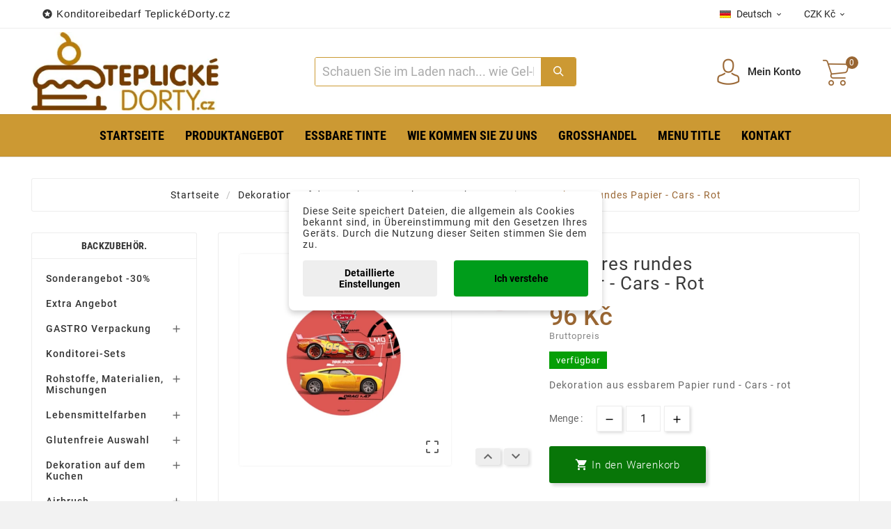

--- FILE ---
content_type: text/html; charset=utf-8
request_url: https://teplickedorty.cz/de/essbaren-papier/4614-essbare-papier-round-cars-rot-8596157013823.html
body_size: 34462
content:
<!doctype html><html lang="de"><head><meta charset="utf-8"><meta http-equiv="x-ua-compatible" content="ie=edge"><link rel="canonical" href="https://teplickedorty.cz/de/essbares-papier/4614-essbares-rundes-papier-cars-rot-8596157013823.html"><title>Essbares rundes Papier - Cars - Rot</title><meta name="description" content="Dekoration aus essbarem Papier rund - Cars - rot"><meta name="keywords" content="essbare,papier,edible,cars,dekoration"><meta name="google-site-verification" content="Yx1HL8h84bxhHBWL8UnA7v6TMaVgz2lItZF42IK0GNQ" /><meta name="google-site-verification" content="UBhaW48VdcEH1Km4TT13_X4GpQcwYGX2XfJ5kmqq11w" /><link rel="alternate" href="https://teplickedorty.cz/en/edible-paper/4614-edible-paper-round-cars-red-8596157013823.html" hreflang="en-us"><link rel="alternate" href="https://teplickedorty.cz/de/essbares-papier/4614-essbares-rundes-papier-cars-rot-8596157013823.html" hreflang="de-de"><link rel="alternate" href="https://teplickedorty.cz/cs/dekorace-z-jedleho-papiru/4614-jedly-papir-kulaty-cars-cerveny-8596157013823.html" hreflang="cs-cz"><link rel="alternate" href="https://teplickedorty.cz/sk/jedly-papier/4614-jedle-papir-kulaty-cars-cerveny-8596157013823.html" hreflang="sk-sk"><link rel="alternate" href="https://teplickedorty.cz/pl/jadalny-papier/4614-jadalna-papierok-okragly-cars-czerwony-8596157013823.html" hreflang="pl-pl"><meta name="viewport" content="width=device-width, initial-scale=1"><link rel="icon" type="image/vnd.microsoft.icon" href="https://teplickedorty.cz/img/favicon-1.ico?1743851552"><link rel="shortcut icon" type="image/x-icon" href="https://teplickedorty.cz/img/favicon-1.ico?1743851552"><link rel="stylesheet" href="https://teplickedorty.cz/themes/tv_electronic_electron_1_7_v1/assets/cache/theme-655f99237.css" type="text/css" media="all"><style>.tvproduct-wrapper .tvall-product-star-icon { display: none; }
#tab-content { border: none; }
#tab-content .tvproduct-wrapper { display: none; } 
#tab-content .tvproduct-wrapper.grid { display: block; }
#tab-content .products { margin: 0 -7.5px; }
.tvproduct-image { position: relative; }
.tvproduct-wrapper.grid .tvproduct-hover-btn, .tvproduct-wrapper.grid-2 .tvproduct-hover-btn { opacity: 1; }
.tvproduct-wrapper.grid .tvproduct-quick-btn, .tvproduct-wrapper.grid-2 .tvproduct-quick-btn, .tvproduct-wrapper.grid .tvproduct-cart-btn, .tvproduct-wrapper.grid-2 .tvproduct-cart-btn, .tvproduct-wrapper.grid .tvproduct-wishlist, .tvproduct-wrapper.grid-2 .tvproduct-wishlist, .tvproduct-wrapper.grid .tvcompare-wrapper, .tvproduct-wrapper.grid-2 .tvcompare-wrapper {
    -webkit-transform: none;
    -moz-transform: none;
    -ms-transform: none;
    -o-transform: none;
    transform: none;
}
.tvproduct-flags { opacity: 1; }
.psgdpr_consent_message { display: flex; }
.psgdpr_consent_message p { padding-left: 10px; }
.tvcopylink p { text-transform: none; }
.product-description h6 { height: 53px; overflow: hidden; }
.tv-category-main-div { display: none; }
.cat_desc_person_custom {
    display: flex;
    flex: 1;
    width: 100%;
    margin-bottom: 20px;
    margin-top: 20px;
    align-items: center;
    align-content: center;
}
.cat_desc_custom {
    position: relative;
    border: 1px solid #6E6F7033;
    border-radius: .4em;
    padding: 9px;
    flex: 5;
    flex-direction: column;
    flex-wrap: nowrap;
    flex-flow: column;
    display: flex;
    margin-right: 20px;
}
.cat_desc_custom::after {
    content: '';
    position: absolute;
    right: 0;
    top: 50%;
    width: 0;
    height: 0;
    border: 36px solid transparent;
        border-top-color: transparent;
        border-top-style: solid;
        border-top-width: 36px;
        border-right-color: transparent;
        border-right-style: solid;
        border-right-width: 36px;
        border-left-color: transparent;
    border-left-color: rgba(253, 254, 255, 0.97);
    border-right: 0;
    border-top: 0;
    margin-top: -17px;
    margin-right: -32px;
}
.cat_desc_custom::before {
    content: '';
    position: absolute;
    right: 0;
    top: 50%;
    width: 0;
    height: 0;
    border: 36px solid transparent;
        border-top-color: transparent;
        border-top-style: solid;
        border-top-width: 36px;
        border-right-color: transparent;
        border-right-style: solid;
        border-right-width: 36px;
        border-left-color: transparent;
    border-left-color: #6E6F7033;
    border-right: 0;
    border-top: 0;
    margin-top: -18px;
    margin-right: -36px;
}
.cat_desc_text_custom {
    flex: 2;
    text-align: right;
}
.cat_desc_custom p {
    text-align: right;
    margin: 0 10px;
    padding: 0 0 10px;
}
.cat_desc_note_custom {
    flex: 1;
    text-align: right;
}
.cat_person_custom {
    flex: 1;
    border-radius: 25px;
    padding: 15px;
}
.cat_photo_custom {
    padding: 0 0 5px;
    text-align: center;
}
.cat_name_custom {
    text-align: center;
    padding: 0;
}
.tvall-product-star-icon { display: none; }
.ttvcmscart-show-dropdown-right .ttvcart-product-list-viewcart { display: none !important; }
.ttvcmscart-show-dropdown-right .ttvcart-product-list-checkout { width: 100%; }

.custom-checkbox input[type="checkbox"] { width: 17px; }
#thecheckout-address-invoice .second-address { margin-bottom: 30px; }
#thecheckout-address-invoice .address-fields { clear: both; padding-top: 20px; }
#thecheckout-shipping .delivery-option-delay { margin-right: 60px; }
#thecheckout-shipping .delivery-option-name.has-logo { margin-right: 60px; }
.ttvcmscart-show-dropdown-right .ttvcart-scroll-container { height: calc(100vh - 320px); }
.custom-checkbox span.label {
    border: none;
    height: auto;
    width: auto;
    line-height: inherit;
    background: inherit;
    border-radius: 0;
    text-align: left;
    display: inline-block;
    box-shadow: none;
}
.checkout-block { margin-top: 50px; }

#blockcart-modal .modal-header {  background: #996334; }

.btn-primary, .btn-secondary, .btn-tertiary,
.tvall-inner-btn span,
#wrapper .breadcrumb li a,
.tvfooter-title-wrapper .tvfooter-title,
.tvdekstop-footer-all-title-wrapper .tvfooter-title,
.block_newsletter .tvnewsletter-title,
.tvshoping-cart-dropdown-title span.product-name,
.tvnews-event-content-wrapper .tvnews-event-titel a h3,
.kr_blog_post_area .tvblog_post .post_content .post_title a,
.tvmain-slider-contant .tvmain-slider-title,
.tvmain-slider-contant .tvmain-slider-info p,
.tv-product-page-content h1 {
  text-transform: none !important;
}
#blockcart-modal .cart-content p:last-of-type { color: #0c9b0b; font-size: 18px; }
#blockcart-modal .cart-content p:last-of-type strong { color: #333; font-size: 14px; }
.modal-body.tv-addtocart-content-part .tv-addtocart-price,
.product-price .current-price .price { color: #0c9b0b; font-size: 36px; font-weight: 500; }
.modal-content::after {
    content: "";
    display: block;
    background: url(/img/teplickedorty-logo.jpg) 0 0 no-repeat;
        background-size: auto;
    background-size: contain;
    height: 70px;
    margin: 0 0 5px 15px;
}
.modal-content { border-bottom: 14px solid #cd9934 !important; }
.cart-content-free-shipping { padding: 60px 40px 0 0; }
.tvcmsheader-search .tvcms-select-category { display: none; }
.tvheader-top-search-wrapper { background-color: #cb9a33; }
.tvsearch-header-display-wrappper form { border: 1px solid #cb9a33; }
.tvheader-top-search-wrapper-info-box { font-size: 18px; }
button.tvall-inner-btn { background-color: #087608; }
.cart-content-btn button.tvall-inner-btn { background-color: #ff7e00; }
button.tvall-inner-btn.disabled { background-color: #fb0200; }
a.tvall-inner-btn { background-color: #069f07; }
.tvproduct-flags li {
    font-size: 18px;
    color: #fff;
    text-transform: uppercase;
    padding: 1px 5px;
}
.thumbnail-container .tvproduct-flags li { font-size: 16px; }
.tvproduct-flags li.new { background-color: #087608; }
.tvproduct-flags li.discount, .tvproduct-flags li.discount-amount, .tvproduct-flags li.discount-percentage, tvproduct-flags li.on-sale { background-color: #fb0200; color: #fff; display: block !important; }
.modal-footer .estimateddelivery { width: 50%; margin-left: -15px; padding-left: 5px; }
.modal-footer .estimateddelivery .ed_item { border: none; text-align: left; }
.quickview .modal-footer { align-items: start; }
.tv-language-dropdown, .tv-currency-dropdown { min-width: 160px; }
.estimateddelivery h4, .ed_orderbefore {
    color: #947558;
    font-size: 20px;
    display: flex;
    align-items: center;
    padding-bottom: 10px;
}
.estimateddelivery h4::before, .ed_orderbefore::before {
    content: "";
    display: inline-block;
    background: url(/img/delivery-icon.png) 0 0 no-repeat;
    background-size: contain;
    width: 30px;
    height: 30px;
    margin-right: 10px;
}
.estimateddelivery div { border: none; padding-top: 30px; }
.estimateddelivery .ed_item p { font-size: 15px; text-transform: uppercase; color: #089e09; margin-bottom: 0.4rem; }
.estimateddelivery .ed_item p .with { display: none; }
.estimateddelivery .ed_item p .ed_carrier_name { padding-left: 20px; }
.modal-footer .social-icon { display: block; text-align: center; }
.modal-footer .social-icon span, .modal-footer .social-icon ul { float: none; }
.modal-footer .social-icon ul { padding-top: 10px; }
.social-icon .control-label { text-transform: uppercase;}
#product-availability { background-color: #069f07; text-transform: lowercase; }
.tvfooter-product-sticky-bottom.sticky .current-price .price { font-size: 26px; font-weight: normal; }
.tvproduct-wrapper .tvproduct-cart-btn .tvproduct-add-to-cart { background-color: #109f07 !important; }
.tvproduct-wrapper .tvproduct-cart-btn .tvproduct-out-of-stock { background-color: #fb0200 !important; }
.ttvcmscart-show-dropdown-right .tvcart-product-content .product-price { color: #836857; }
.ttvcmscart-show-dropdown-right .ttvcart-product-label-value.total .ttvcart-product-value { color: #836857; }
.ttvcmscart-show-dropdown-right .ttvcart-product-list-checkout { background-color: #109f07 !important; }
.product-price-and-shipping .price { color: #946a42; }
div#roundedbox img#auto2 { margin-top: -2px; float: left; }
.ttvcmscart-show-dropdown-right .ttvcart-free-shipping { padding-top: 5px; }
.quickview .has-discount .discount, .tvproduct-page-wrapper .has-discount .discount, .tvfooter-product-sticky-bottom .has-discount .discount { display: none; }
#freeshipping_progress { color: #666; }
#freeshipping_progress .highlight { color: #f00; text-transform: uppercase; font-weight: bold; display: block; font-size: 16px; }
.tvproduct-wrapper .tvproduct-quick-btn .tvproduct-quick-icon { background-color: #ff7e00 !important; }
.tvproduct-flags.tvproduct-sale-pack-wrapper li { background-color: #ff7e00 !important; color: #fff !important; }
.tvproduct-wrapper.grid .tvproduct-timer, .tvproduct-wrapper.grid2 .tvproduct-timer { top: 45px; }
.custom-checkbox span { border: 1px solid rgba(0,0,0,.5); }
.product-additional-info .js-mailalert { text-align: center !important; }
.alert-info { background-color: #ffe6b5; border-color: #ffa900; color: #372400; }
.tvfooter-product-sticky-bottom .tvtitle-price { max-width: 350px; }
.gift-line .description { text-align: center; margin-top: 30px; font-size: 24px;}
.gift-popup h2 { font-size: 22px; background-color: #cc9933; }
.gift-rule-desc::after, .gift-popup h2::after { border-left: 20px solid transparent; border-right: 20px solid transparent; border-top: 20px solid #cc9933; }
.gift-popup .gift-scroll-content { display: flex; justify-content: space-around; }
.gift-popup .gift-scroll-content li { max-width: 250px; }
.gift-popup .gift-item img { width: 100px; }
.gift-popup .gift-item .new-label { background: transparent; padding: 10px; }
.gift-scroll-content .pic { border: 2px solid #d6d4d4; display: flex; align-items: center; justify-content: space-between; }
.gift-scroll-content .title { font-size: 14px; background-color: #cc9933; }
.gift-item-container.hover .pic { border: 2px solid #cc9933; }
.tvcmsmultibanners { margin: 0 -7.5px 30px -7.5px; }
.tvcmsmultibanners .tvmultibanner-1, .tvcmsmultibanners .tvmultibanner-2, .tvcmsmultibanners .tvmultibanner-3 { padding: 0 7.5px; }
.tvcmsmultibanners3 .tvmultibanner2-wrapper { padding-left: 10px; }
.tvcmsmultibanners3 .tvmultibanner1-wrapper .img-responsive, .tvcmsmultibanners3 .tvmultibanner2-wrapper .img-responsive { width: auto; }
.tvcmsmultibanners2 { width: 20%; }
.tvcmsmultibanners2 .tvmultibanner1-wrapper, .tvcmsmultibanners2 .tvmultibanner2-wrapper { padding: 0; }
.tvcmsmultibanners2 .tvmultibanner1-wrapper { margin-bottom: 30px; }
.tvcmsmultibanners2 .tvbanner-hover-wrapper { position: relative; display: inline-block; }
.contentbox { text-align: center; }
.tvservices-content-box .tvservice-dec { text-transform: none; }
.cart-item .product-line { flex-wrap: wrap; }
.tvproduct-sale-pack-wrapper { left: 15px; top: 45px; right: auto; }
#selected-branch { display: block; clear: both; }
.tvdate-time-icon, #blog_post .meta_date i { display: none;}
.tvnews-event-description { height: 45px; }
#blog_post .meta_author span { padding-left: 10px; }
#chat-application { left: 0 !important; right: initial !important; }
.selected-cat > a { color: #cc9933 !important; font-weight: bold !important; }
 
@media(max-width:1199px) {

}
@media (max-width: 991px) {
    .tvcmsmultibanners2 {
        width: 100%;
        display: inline-block;
        text-align: center;
        margin: 0;
    }
    .tvcmsmultibanners2 .tvmultibanner1-wrapper { margin-bottom: 0; text-align: right;  }
    .tvcmsmultibanners2 .tvmultibanner1-wrapper, .tvcmsmultibanners2 .tvmultibanner2-wrapper { padding: 0 15px; }
    .tvcmsmultibanners2 .img-responsive { max-height: 235px; max-width: 229px; }

    #tvcms-mobile-view-header .tvheader-language-currency-wrapper {
        display: flex;
        flex-direction: column;
        justify-content: center;
        padding-left: 0;
        padding-right: 0;
    }
    #tvcms-mobile-view-header .tvheader-language-currency-wrapper .tvheader-language {
        margin-right: 0;
    }
    #tvcms-mobile-view-header .tvcmsmobile-header-logo-right-wrapper {
        display: flex;
        justify-content: space-between;
        width: 100%;
    }
    #tvcms-mobile-view-header .tvcmsmobile-header-logo-right-wrapper #tvcmsmobile-header-logo {
        width: auto;
    }
    #tvcms-mobile-view-header .tvcmsmobile-header-search-logo-wrapper { flex-direction: column; }
    #tvcms-mobile-view-header .tvcmsmobile-header-search { width: 100% !important; }
    #tvcms-mobile-view-header .tvsearch-top-wrapper { width: 100% !important; }
    #tvcms-mobile-view-header .lang-flag { display: none; }
}
@media (max-width: 767px) {
    .tvcmsmultibanners3 .tvbanner-hover-wrapper { text-align: center; display: inline-block; }
    .gift-popup .gift-scroll-content { display: block; margin: 0 auto; text-align: center; max-width: 250px; }
    .gift-popup .gift-scroll-content li { padding-bottom: 10px; }
}
@media (max-width: 575px) {
    .tvcmsmultibanners2 .img-responsive { max-width: 100%; }
    .tv-product-page-content .product-additional-info { clear: both; padding-top: 20px;}
    .page-cms ol { padding-left: 0; }
    .page-cms ol li { margin-left: 15px; }
    .page-cms p { text-align: left; }
    .tvbanner-hover-wrapper, .tvcmsleft-new-product { display: none; }
    .gift-line .description { font-size: 16px; }
    .gift-popup { padding: 5px 10px 15px; }
    .gift-popup h2 { font-size: 16px; line-height: 20px; }
    .tvcart-product-content { padding-right: 40px; }
    .ttvcmscart-show-dropdown-right .tvshoping-cart-dropdown-title .product-name { font-size: 14px; }
    .estimateddelivery h4 { font-size: 16px; }
    .estimateddelivery div { padding: 5px; }
    .estimateddelivery .ed_item p, .product-information p > span { font-size: 10px; }
    .estimateddelivery .ed_item p { text-transform: none; margin-bottom: 0.1rem; }
    .estimateddelivery .ed_item p .ed_carrier_name { padding-left: 7px; }
    .estimateddelivery .ed_item .carrier_price { padding-left: 5px; }
    .arlsf-content { display: none; }
}
@media (max-width: 360px) {

}</style><script>var TVCMSCUSTOMSETTING_BOTTOM_OPTION = "0";var TVCMSCUSTOMSETTING_HOVER_IMG = "1";var TVCMSCUSTOMSETTING_MAIN_MENU_STICKY = "0";var TVCMSCUSTOMSETTING_PRODUCT_PAGE_BOTTOM_STICKY_STATUS = "0";var TVCMSCUSTOMSETTING_VERTICAL_MENU_OPEN = "0";var TVCMSCUSTOMSETTING_WOW_JS = "0";var TVCMSFRONTSIDE_THEME_SETTING_SHOW = "0";var baseDir = "https:\/\/teplickedorty.cz\/";var dm_c_decimals = 0;var dm_cookie_html_banner = "<style>\n\n    input:checked + .dm_slider {\n      background-color: #009d1b;\n    }\n\n    input:focus + .dm_slider {\n      box-shadow: 0 0 1px #009d1b;\n    }\n\n    .dm-cookie-popup-accept-cookies, .dm-cookie-popup-accept-cookies-save-group {\n        background-color: #009d1b;\n        border:1px solid #000;\n        color: ;\n    }\n\n    .dm-cookie-popup-accept-cookies:hover {\n        background-color: #00670e;\n        color: ;\n    }\n\n    .dm-cookie-popup-accept-cookies-save-group:hover {\n        background-color: #00670e;\n        \n    }\n\n    \n\n<\/style>\n\n<div id=\"dm-cookie-popup-container\">\n\n    <div class=\"dm-cookie-popup\" style=\"display: none;\">\n\n        <div class=\"dm-cookie-popup-inner\">\n            <div  class=\"dm-cookie-popup-left\">\n\n                \n                <div class=\"dm-cookie-popup-sub-headline\">Diese Seite speichert Dateien, die allgemein als Cookies bekannt sind, in \u00dcbereinstimmung mit den Gesetzen Ihres Ger\u00e4ts. Durch die Nutzung dieser Seiten stimmen Sie dem zu.<\/div>\n            <\/div>\n        <\/div>\n\n        <div class=\"dm-cookie-popup-lower\">\n            <ul class=\"dm_cookies_variant\" style=\"display: none;\">\n\n                <li class=\"dm_cookies_variant_item\">\n                    <p class=\"dm_cookies_more_info\">\n                        <span>\n                            <label class=\"switch\">\n                                <input type=\"checkbox\" name=\"dm_cookie_group_default\" id=\"dm_cookie_group_default\" class=\"noUniform\" checked=\"checked\" disabled \/>\n                                <span class=\"dm_slider round\"><\/span>\n                            <\/label>\n                            <span class=\"dm_title_group\">Technische Cookies<\/span>\n                        <\/span>\n                        <br \/>\n                        Diese Cookies sind f\u00fcr den Betrieb unserer Dienste erforderlich und k\u00f6nnen nicht deaktiviert werden. Sie werden normalerweise nur als Reaktion auf Ihre Aktionen eingerichtet, z. B. das Erstellen eines Kontos oder das Speichern einer Wunschliste f\u00fcr sp\u00e4ter.\n                    <\/p>\n                <\/li>\n                \n                <li class=\"dm_cookies_variant_item\">\n                    <p class=\"dm_cookies_more_info\">\n                        <span>\n                            <label class=\"switch\">\n                                <input type=\"checkbox\" name=\"dm_cookie_group_1\" id=\"dm_cookie_group_1\" class=\"noUniform\"  \/>\n                                <span class=\"dm_slider round\"><\/span>\n                            <\/label>\n                            <span class=\"dm_title_group\">Cookies analytisch<\/span>\n                        <\/span>\n                        <br \/>\n                        Diese Cookies erm\u00f6glichen es uns, Besuche und Verkehr zu z\u00e4hlen, sodass wir einen \u00dcberblick dar\u00fcber haben, welche Seiten am beliebtesten sind und wie Besucher auf unserer Website navigieren. Alle Informationen, die diese Cookies sammeln, sind aggregiert und daher anonym.\n                    <\/p>\n                <\/li>\n\n                <li class=\"dm_cookies_variant_item\">\n                    <p class=\"dm_cookies_more_info\">\n                        <span>\n                            <label class=\"switch\">\n                                <input type=\"checkbox\" name=\"dm_cookie_group_2\" id=\"dm_cookie_group_2\" class=\"noUniform\"  \/>\n                                <span class=\"dm_slider round\"><\/span>\n                            <\/label>\n                            <span class=\"dm_title_group\">Cookies des Marketings<\/span>\n                        <\/span>\n                        <br \/>\n                        Indem Sie Marketing-Cookies akzeptieren, stimmen Sie zu, Cookies auf Ihrem Ger\u00e4t zu platzieren, um Ihnen relevante Inhalte bereitzustellen, die Ihren Interessen entsprechen. Diese Cookies k\u00f6nnen von uns oder unseren Werbepartnern \u00fcber unsere Website gesetzt werden. Ihr Zweck ist es, Ihre Interessen zu profilieren und relevante Inhalte auf unserer Website sowie auf Websites Dritter anzuzeigen.\n                    <\/p>\n                <\/li>\n\n            <\/ul>\n        <\/div>\n\n        <div class=\"dm-cookie-popup-cms-link\">\n                            <a href=\"https:\/\/teplickedorty.cz\/de\/content\/44-ausfuhrliche-informationen-zu-cookies\" class=\"cookie-a\">Zur Seite gehen Ausf\u00fchrliche Informationen zu Cookies<\/a>\n                    <\/div>\n\n        <div class=\"dm-cookie-popup-right\">\n\n\n            <div class=\"dm-cookie-popup-buttons\">\n                <button class=\"dm-cookie-popup-learn-more\">Detaillierte Einstellungen<\/button>\n                <button class=\"dm-cookie-popup-accept-cookies\">Ich verstehe<\/button>\n                <button class=\"dm-cookie-popup-accept-cookies-save-group\">Auferlegen<\/button>\n            <\/div>\n\n\n\n        <\/div>\n\n    <\/div>\n<\/div>\n";var dm_cookies_ajax_consent = "https:\/\/teplickedorty.cz\/de\/module\/dm_cookies\/ajax";var dm_cookies_base_url = "https:\/\/teplickedorty.cz\/";var dm_cookies_days_expires = 365;var dm_cookies_id_guest = 68836853;var dm_cookies_position = "center";var dm_cookies_reload = "2";var dm_cookies_set_new_type = "icon";var dm_gtm_ajax_url = "https:\/\/teplickedorty.cz\/modules\/dm_gtm\/dm_gtm_ajax.php";var dm_hash = "3GU8JRP1F";var dm_mode = 0;var dm_placeholder_ident = ".tvcmssearch-words";var dm_placeholder_time_letter = 70;var dm_placeholder_time_word = 5000;var dm_placeholder_words = "Hled\u00e1te n\u011bco?, Zde m\u016f\u017eete naj\u00edt co hled\u00e1te!";var dpd_method_prefix = "DPD";var gettvcmsbestsellerproductslink = "https:\/\/teplickedorty.cz\/de\/module\/tvcmsbestsellerproducts\/default";var gettvcmsmegamenulink = "https:\/\/teplickedorty.cz\/de\/module\/tvcmsmegamenu\/default";var gettvcmsspecialproductslink = "https:\/\/teplickedorty.cz\/de\/module\/tvcmsspecialproducts\/default";var prestashop = {"cart":{"products":[],"totals":{"total":{"type":"total","label":"Gesamt","amount":0,"value":"0\u00a0K\u010d"},"total_including_tax":{"type":"total","label":"Gesamt (inkl. MwSt.)","amount":0,"value":"0\u00a0K\u010d"},"total_excluding_tax":{"type":"total","label":"Gesamtpreis o. MwSt.","amount":0,"value":"0\u00a0K\u010d"}},"subtotals":{"products":{"type":"products","label":"Zwischensumme","amount":0,"value":"0\u00a0K\u010d"},"discounts":null,"shipping":{"type":"shipping","label":"Versand","amount":0,"value":""},"tax":null},"products_count":0,"summary_string":"0 Artikel","vouchers":{"allowed":1,"added":[]},"discounts":[],"minimalPurchase":0,"minimalPurchaseRequired":""},"currency":{"name":"Tschechische Krone","iso_code":"CZK","iso_code_num":"203","sign":"K\u010d"},"customer":{"lastname":null,"firstname":null,"email":null,"birthday":null,"newsletter":null,"newsletter_date_add":null,"optin":null,"website":null,"company":null,"siret":null,"ape":null,"is_logged":false,"gender":{"type":null,"name":null},"addresses":[]},"language":{"name":"Deutsch","iso_code":"de","locale":"de-DE","language_code":"de-de","is_rtl":"0","date_format_lite":"d.m.Y","date_format_full":"d.m.Y H:i:s","id":4},"page":{"title":"","canonical":null,"meta":{"title":"Essbares rundes Papier - Cars - Rot","description":"Dekoration aus essbarem Papier rund - Cars - rot","keywords":"essbare,papier,edible,cars,dekoration","robots":"index"},"page_name":"product","body_classes":{"lang-de":true,"lang-rtl":false,"country-CZ":true,"currency-CZK":true,"layout-left-column":true,"page-product":true,"tax-display-enabled":true,"product-id-4614":true,"product-Essbares rundes Papier - Cars - Rot":true,"product-id-category-135":true,"product-id-manufacturer-23":true,"product-id-supplier-37":true,"product-available-for-order":true},"admin_notifications":[]},"shop":{"name":"www.teplickedorty.cz","logo":"https:\/\/teplickedorty.cz\/img\/teplickedorty-logo-17438514701.jpg","stores_icon":"https:\/\/teplickedorty.cz\/img\/","favicon":"https:\/\/teplickedorty.cz\/img\/favicon-1.ico"},"urls":{"base_url":"https:\/\/teplickedorty.cz\/","current_url":"https:\/\/teplickedorty.cz\/de\/essbaren-papier\/4614-essbare-papier-round-cars-rot-8596157013823.html","shop_domain_url":"https:\/\/teplickedorty.cz","img_ps_url":"https:\/\/teplickedorty.cz\/img\/","img_cat_url":"https:\/\/teplickedorty.cz\/img\/c\/","img_lang_url":"https:\/\/teplickedorty.cz\/img\/l\/","img_prod_url":"https:\/\/teplickedorty.cz\/img\/p\/","img_manu_url":"https:\/\/teplickedorty.cz\/img\/m\/","img_sup_url":"https:\/\/teplickedorty.cz\/img\/su\/","img_ship_url":"https:\/\/teplickedorty.cz\/img\/s\/","img_store_url":"https:\/\/teplickedorty.cz\/img\/st\/","img_col_url":"https:\/\/teplickedorty.cz\/img\/co\/","img_url":"https:\/\/teplickedorty.cz\/themes\/tv_electronic_electron_1_7_v1\/assets\/img\/","css_url":"https:\/\/teplickedorty.cz\/themes\/tv_electronic_electron_1_7_v1\/assets\/css\/","js_url":"https:\/\/teplickedorty.cz\/themes\/tv_electronic_electron_1_7_v1\/assets\/js\/","pic_url":"https:\/\/teplickedorty.cz\/upload\/","pages":{"address":"https:\/\/teplickedorty.cz\/de\/adresse","addresses":"https:\/\/teplickedorty.cz\/de\/adressen","authentication":"https:\/\/teplickedorty.cz\/de\/authentifizierung","cart":"https:\/\/teplickedorty.cz\/de\/warenkorb","category":"https:\/\/teplickedorty.cz\/de\/index.php?controller=category","cms":"https:\/\/teplickedorty.cz\/de\/index.php?controller=cms","contact":"https:\/\/teplickedorty.cz\/de\/kontaktieren-sie-uns","discount":"https:\/\/teplickedorty.cz\/de\/Rabatt","guest_tracking":"https:\/\/teplickedorty.cz\/de\/auftragsverfolgung-gast","history":"https:\/\/teplickedorty.cz\/de\/bestellungsverlauf","identity":"https:\/\/teplickedorty.cz\/de\/kennung","index":"https:\/\/teplickedorty.cz\/de\/","my_account":"https:\/\/teplickedorty.cz\/de\/mein-Konto","order_confirmation":"https:\/\/teplickedorty.cz\/de\/index.php?controller=order-confirmation","order_detail":"https:\/\/teplickedorty.cz\/de\/index.php?controller=order-detail","order_follow":"https:\/\/teplickedorty.cz\/de\/bestellungsverfolgung","order":"https:\/\/teplickedorty.cz\/de\/bestellung","order_return":"https:\/\/teplickedorty.cz\/de\/index.php?controller=order-return","order_slip":"https:\/\/teplickedorty.cz\/de\/bestellschein","pagenotfound":"https:\/\/teplickedorty.cz\/de\/seite-nicht-gefunden","password":"https:\/\/teplickedorty.cz\/de\/kennwort-wiederherstellung","pdf_invoice":"https:\/\/teplickedorty.cz\/de\/index.php?controller=pdf-invoice","pdf_order_return":"https:\/\/teplickedorty.cz\/de\/index.php?controller=pdf-order-return","pdf_order_slip":"https:\/\/teplickedorty.cz\/de\/index.php?controller=pdf-order-slip","prices_drop":"https:\/\/teplickedorty.cz\/de\/angebote","product":"https:\/\/teplickedorty.cz\/de\/index.php?controller=product","search":"https:\/\/teplickedorty.cz\/de\/suche","sitemap":"https:\/\/teplickedorty.cz\/de\/Sitemap","stores":"https:\/\/teplickedorty.cz\/de\/shops","supplier":"https:\/\/teplickedorty.cz\/de\/zulieferer","register":"https:\/\/teplickedorty.cz\/de\/authentifizierung?create_account=1","order_login":"https:\/\/teplickedorty.cz\/de\/bestellung?login=1"},"alternative_langs":{"en-us":"https:\/\/teplickedorty.cz\/en\/edible-paper\/4614-edible-paper-round-cars-red-8596157013823.html","de-de":"https:\/\/teplickedorty.cz\/de\/essbares-papier\/4614-essbares-rundes-papier-cars-rot-8596157013823.html","cs-cz":"https:\/\/teplickedorty.cz\/cs\/dekorace-z-jedleho-papiru\/4614-jedly-papir-kulaty-cars-cerveny-8596157013823.html","sk-sk":"https:\/\/teplickedorty.cz\/sk\/jedly-papier\/4614-jedle-papir-kulaty-cars-cerveny-8596157013823.html","pl-pl":"https:\/\/teplickedorty.cz\/pl\/jadalny-papier\/4614-jadalna-papierok-okragly-cars-czerwony-8596157013823.html"},"theme_assets":"\/themes\/tv_electronic_electron_1_7_v1\/assets\/","actions":{"logout":"https:\/\/teplickedorty.cz\/de\/?mylogout="},"no_picture_image":{"bySize":{"attributes_default":{"url":"https:\/\/teplickedorty.cz\/img\/p\/de-default-attributes_default.webp","width":36,"height":48},"slider_photo":{"url":"https:\/\/teplickedorty.cz\/img\/p\/de-default-slider_photo.webp","width":95,"height":126},"small_default":{"url":"https:\/\/teplickedorty.cz\/img\/p\/de-default-small_default.webp","width":130,"height":130},"cart_checkout":{"url":"https:\/\/teplickedorty.cz\/img\/p\/de-default-cart_checkout.webp","width":120,"height":160},"menu_default":{"url":"https:\/\/teplickedorty.cz\/img\/p\/de-default-menu_default.webp","width":135,"height":180},"cart_default":{"url":"https:\/\/teplickedorty.cz\/img\/p\/de-default-cart_default.webp","width":160,"height":160},"product_min":{"url":"https:\/\/teplickedorty.cz\/img\/p\/de-default-product_min.webp","width":167,"height":224},"catalog_small":{"url":"https:\/\/teplickedorty.cz\/img\/p\/de-default-catalog_small.webp","width":193,"height":257},"medium_default":{"url":"https:\/\/teplickedorty.cz\/img\/p\/de-default-medium_default.webp","width":452,"height":452},"catalog_large":{"url":"https:\/\/teplickedorty.cz\/img\/p\/de-default-catalog_large.webp","width":418,"height":557},"home_default":{"url":"https:\/\/teplickedorty.cz\/img\/p\/de-default-home_default.webp","width":500,"height":500},"large_default":{"url":"https:\/\/teplickedorty.cz\/img\/p\/de-default-large_default.webp","width":1000,"height":1000},"product_zoom":{"url":"https:\/\/teplickedorty.cz\/img\/p\/de-default-product_zoom.webp","width":1200,"height":1600}},"small":{"url":"https:\/\/teplickedorty.cz\/img\/p\/de-default-attributes_default.webp","width":36,"height":48},"medium":{"url":"https:\/\/teplickedorty.cz\/img\/p\/de-default-product_min.webp","width":167,"height":224},"large":{"url":"https:\/\/teplickedorty.cz\/img\/p\/de-default-product_zoom.webp","width":1200,"height":1600},"legend":""}},"configuration":{"display_taxes_label":true,"display_prices_tax_incl":true,"is_catalog":false,"show_prices":true,"opt_in":{"partner":true},"quantity_discount":{"type":"discount","label":"Rabatt auf St\u00fcckzahl"},"voucher_enabled":1,"return_enabled":1},"field_required":[],"breadcrumb":{"links":[{"title":"Startseite","url":"https:\/\/teplickedorty.cz\/de\/"},{"title":"Dekoration auf dem Kuchen","url":"https:\/\/teplickedorty.cz\/de\/27-dekoration-auf-dem-kuchen"},{"title":"Essbar","url":"https:\/\/teplickedorty.cz\/de\/14-essbar"},{"title":"Essbares Papier","url":"https:\/\/teplickedorty.cz\/de\/135-essbares-papier"},{"title":"Essbares rundes Papier - Cars - Rot","url":"https:\/\/teplickedorty.cz\/de\/essbares-papier\/4614-essbares-rundes-papier-cars-rot-8596157013823.html"}],"count":5},"link":{"protocol_link":"https:\/\/","protocol_content":"https:\/\/"},"time":1769002066,"static_token":"cc5105e44f6fe356a0f219dbb098f00c","token":"9e2d058f087268769942be814bb84c09","debug":false};var psemailsubscription_subscription = "https:\/\/teplickedorty.cz\/de\/module\/ps_emailsubscription\/subscription";var static_token = "cc5105e44f6fe356a0f219dbb098f00c";var tvcms_setting = true;</script><!-- The dreamroi-consent.js script is used together with cookie management platforms such as CookieBot. --><script defer src="https://app.dreamroi.com/client/v1/dreamroi-consent.js"></script><script defer src="https://app.dreamroi.com/client/v1/dreamroi.min.js"></script><script>window.addEventListener('DOMContentLoaded', function() {/* This is an alternative method of indicating personalization cookies consentroi.setConsent(%boolValue%);*/roi.init('485f3af3-be2c-45a7-b723-ed4625f349cb')});</script>
    <script data-keepinline="true">

        // GTAG consent
        window.dataLayer = window.dataLayer || [];
        function gtag(){dataLayer.push(arguments);}

        gtag("consent", "default", {
            "ad_storage": "denied",
            "ad_user_data": "denied",
            "ad_personalization": "denied",
            "analytics_storage": "denied"
        });

        
                            
                    gtag("set", "ads_data_redaction", true);
                
                    

        dataLayer.push({
            "event" : "default_consent",
        });

     </script>



<script src="https://ajax.googleapis.com/ajax/libs/jquery/3.2.1/jquery.min.js"></script><script type="text/javascript">
    var ed_hours = 'Stunden ';
    var ed_minutes = 'Minuten';
    var ed_and = 'und';
    var ed_refresh = 'Verpackungszeit hat sein Limit erreicht, bitte aktualisiere den Browers um das neue voraussichtliche Lieferdatum zu sehen.';
    var ed_disable_cc = 0;
    /*var ed_has_combi = ; */
    var ed_placement = 0;
    var ed_sm = 1;
</script>
      <script data-keepinline="true">
            window.dataLayer = window.dataLayer || [];
      </script>


<!-- Google Tag Manager - INDEX PAGE -->
      
            <script data-keepinline="true">
            dataLayer.push({ "ecommerce" : null });
            dataLayer.push({
                  "pageCategory" : "product",
                  "google_tag_params" : {
                        "ecomm_pagetype" : "product",
                        "ecomm_category" : "essbares-papier",
                        "ecomm_prodid" : "4614",
                        "ecomm_totalvalue" : "96",
                        "ecomm_totalvalue_tax_exc" : "86",
                        "ecomm_totalvalue_tax_excl" : "86",
                  },
                  
                                                      
                              "event" : "view_item",
                              "ecommerce": {
                                    "currency": "CZK",
                                    "value": "96",
                                    "items" : [
                                    {
                                          "item_id" : "4614",
                                          "item_name" : "Essbares rundes Papier - Cars - Rot",
                                          "currency" : "CZK",
                                          "index" : 0,
                                          "item_brand" : "Modecor",
                                          "item_category" : "essbares-papier",
                                          "item_variant" : "",
                                          "price" : "96",
                                          "price_without_vat" : "86",
                                    }
                                    ]

                              },
                              
                                          
            });
        </script>
      

<!-- Google Tag Manager - SEARCH PAGE-->
<!-- Google Tag Manager - PAGE END -->

<!-- Google Tag Manager -->

      <script data-keepinline="true">(function(w,d,s,l,i){w[l]=w[l]||[];w[l].push({"gtm.start":
      new Date().getTime(),event:"gtm.js"});var f=d.getElementsByTagName(s)[0],
      j=d.createElement(s),dl=l!="dataLayer"?"&l="+l:"";j.async=true;j.src=
      "https://www.googletagmanager.com/gtm.js?id="+i+dl;f.parentNode.insertBefore(j,f);
      })(window,document,"script","dataLayer", "GTM-NMFQQSR");</script>

<!-- End Google Tag Manager -->



<link rel='stylesheet prefetch' href='https://teplickedorty.cz/modules/sfkseoschema/views/css/sfkcss.css'>




    
 <!-- Automatic Open Graph and Twitter Cards Tags on All Pages  -->

<meta property="og:type" content="product"/>
<meta property="og:url" content="https://teplickedorty.cz/de/essbaren-papier/4614-essbare-papier-round-cars-rot-8596157013823.html"/>
<meta property="og:title" content="Essbares rundes Papier - Cars - Rot"/>
<meta property="og:site_name" content="www.teplickedorty.cz"/>
<meta property="og:description" content="Dekoration aus essbarem Papier rund - Cars - rot"/>
<meta property="og:image" content="https://teplickedorty.cz/7774-product_zoom/essbares-rundes-papier-cars-rot.webp"/>
<meta property="og:image:src" content="https://teplickedorty.cz/7774-product_zoom/essbares-rundes-papier-cars-rot.webp"/>
<meta property="og:image:secure_url" content="https://teplickedorty.cz/7774-product_zoom/essbares-rundes-papier-cars-rot.webp"/>
<meta property="og:image:alt" content="Essbares rundes Papier - Cars - Rot"/>
<meta property="fb:app_id" content=""/>
<meta property="og:locale" content="de-de"/>

<meta property="twitter:card" content="summary"/>
<meta property="twitter:site" content="www.teplickedorty.cz"/>
<meta property="twitter:creator" content=""/>
<meta property="twitter:title" content="Essbares rundes Papier - Cars - Rot"/>
<meta property="twitter:description" content="Dekoration aus essbarem Papier rund - Cars - rot"/>
<meta property="twitter:image" content="https://teplickedorty.cz/7774-product_zoom/essbares-rundes-papier-cars-rot.webp"/>
<meta property="twitter:image:src" content="https://teplickedorty.cz/7774-product_zoom/essbares-rundes-papier-cars-rot.webp"/>
<meta property="twitter:image:alt" content="Essbares rundes Papier - Cars - Rot"/>
<meta property="twitter:domain" content="https://teplickedorty.cz/"/>

<!-- JSON-LD markup generated for product image -->
<script type="application/ld+json" data-keepinline="true" data-nocompress="true">
{
    "@context":"http://schema.org/",
    "@type":"ImageObject",
    "@id":"https://teplickedorty.cz/de/essbaren-papier/4614-essbare-papier-round-cars-rot-8596157013823.html",
    "name":"Essbares rundes Papier - Cars - Rot",
    "image":"https://teplickedorty.cz/7774-product_zoom/essbares-rundes-papier-cars-rot.webp",
    "thumbnail":"https://teplickedorty.cz/7774-product_zoom/essbares-rundes-papier-cars-rot.webp",
    "representativeOfPage":true,
    "contentUrl":"https://teplickedorty.cz/7774-product_zoom/essbares-rundes-papier-cars-rot.webp",
    "caption":"Essbares rundes Papier - Cars - Rot"
}
</script>


<!-- JSON-LD markup generated by Google Structured Data Markup Helper. From DB -->
<script type="application/ld+json" data-keepinline="true" data-nocompress="true">
{
  "@context" : "https://schema.org",
  "@type" : "Product",
  "@id": "https://teplickedorty.cz/de/essbaren-papier/4614-essbare-papier-round-cars-rot-8596157013823.html",
  "productID":"4614",
  "name" : "Essbares rundes Papier - Cars - Rot",
  "image" : "https://teplickedorty.cz/7774-home_default/jedly-papir-kulaty-cars-cerveny.webp",
  "description" : "Dekoration aus essbarem Papier rund - Cars - rot",
  "category" : "Edible paper",
  "sku" : "4335",
  "mpn" : "4335",
  
    "gtin13" : "8596157013823",
   
  
    "brand": {
    "@type": "Brand",
    "name": "Modecor"
  },
    
    "manufacturer": {
    "@type": "Organization",
    "name": "Modecor"
  },
   
  
  "url" : "https://teplickedorty.cz/de/essbaren-papier/4614-essbare-papier-round-cars-rot-8596157013823.html",
  "mainEntityOfPage": {
	"@type": "WebPage",
        "@id": "https://teplickedorty.cz/de/essbaren-papier/4614-essbare-papier-round-cars-rot-8596157013823.html"
    },
              
    "offers": {
    "@type": "Offer",
    "@id": "https://teplickedorty.cz/",
    
    "priceSpecification":{
        "@type":"PriceSpecification",
        "price":"96",
        "priceCurrency":"CZK",
        "valueAddedTaxIncluded":true
    },
            
    "availability": "https://schema.org/InStock",


    "itemCondition":"http://schema.org/NewCondition",
    
    "priceValidUntil": "2050-12-31",
    "url": "https://teplickedorty.cz/de/essbaren-papier/4614-essbare-papier-round-cars-rot-8596157013823.html",
    "seller": {
        "@type": "Organization",
        "@id":"https://teplickedorty.cz/",
        "name": "www.teplickedorty.cz"
      },
              
    "shippingDetails": {
        "@type": "OfferShippingDetails",
        "shippingRate": {
          "@type": "MonetaryAmount",
          "value": "79",
          "currency": "CZK"
        },
        "shippingOrigin": {
           "@type": "https://schema.org/DefinedRegion",
           "addressCountry": "CZ"
         },
        "shippingDestination": {
          "@type": "DefinedRegion",
          "addressCountry": "CZ"
        },
        "weight": {
            "@type": "QuantitativeValue",
            "value": "0.050000",
            "unitCode": "kg"
            },
        
        "deliveryTime": {
          "@type": "ShippingDeliveryTime",
          "handlingTime": {
            "@type": "QuantitativeValue",
            "minValue": "2",
            "maxValue": "4",
            "unitCode": "DAY"
          },
          "transitTime": {
            "@type": "QuantitativeValue",
            "minValue": "1",
            "maxValue": "4",
            "unitCode": "DAY"
          }
        }
      },
      "hasMerchantReturnPolicy": {
        "@type": "MerchantReturnPolicy",
        "applicableCountry": "CZ",
        "merchantReturnDays": "15",
        "returnPolicyCategory": "https://schema.org/MerchantReturnFiniteReturnWindow",
        "returnMethod": "https://schema.org/ReturnByMail",
        "restockingFee": "https://schema.org/NoRestockingFees",
        "returnFees": "https://schema.org/FreeReturn"
      }       
  },
    
  
  
  
       
  
  
  "sameAs": [
      "https://www.facebook.com/teplickedorty",
      "https://x.com/Markta87970195",
      "",
      "https://www.youtube.com/@gfj-td-vt",
      "https://www.instagram.com/teplickedorty.cz/",
      ""
   ]
}
</script>



<!-- JSON-LD markup generated by Google Structured Data Markup Helper. For WebSite -->
<script type="application/ld+json" data-keepinline="true" data-nocompress="true">
{
    "@context":"http://schema.org",
    "@type":"WebPage",
    "isPartOf": {
        "@type":"WebSite",
        "url":  "https://teplickedorty.cz/de/",
        "name": "www.teplickedorty.cz"
    },
    "name": "Essbares rundes Papier - Cars - Rot",
    "url":  "https://teplickedorty.cz/de/essbaren-papier/4614-essbare-papier-round-cars-rot-8596157013823.html"
}
</script>

<!-- JSON-LD markup generated by Google Structured Data Markup Helper. For Organization -->
<script type="application/ld+json" data-keepinline="true" data-nocompress="true">
{
    "@context" : "http://schema.org",
    "@type" : "Organization",
    "name" : "www.teplickedorty.cz",
    "alternateName": "www.teplickedorty.cz",
    "LegalName": "www.teplickedorty.cz",
    "url": "https://teplickedorty.cz/de/",
    "logo" : {
        "@type":"ImageObject",
        "url":"https://teplickedorty.cz/img/logo.jpg"
    },
    "contactPoint": {
         "@type": "ContactPoint",
         "contactType": "customer support",
         "telephone": "+420608977020",
         "email": "info@teplickedorty.cz"
     },
     "sameAs": [
        "https://www.facebook.com/teplickedorty",
        "https://x.com/Markta87970195",
        "",
        "https://www.youtube.com/@gfj-td-vt",
        "https://www.instagram.com/teplickedorty.cz/",
        ""
   ]        
}
</script>



<!-- JSON-LD markup generated by Google Structured Data Markup Helper. For WebSite Search-->
<script type="application/ld+json" data-keepinline="true" data-nocompress="true">
    {
      "@context": "https://schema.org",
      "@type": "WebSite",
      "name": "www.teplickedorty.cz",
      "inLanguage": "de-de",
      "url" : "https://teplickedorty.cz/",
        "image": {
          "@type": "ImageObject",
          "url":"https://teplickedorty.cz/img/logo.jpg"
        },
      "potentialAction": {
        "@type": "SearchAction",
        "target": "https://teplickedorty.cz/de/suche?search_query={search_term_string}",
        "query-input": "required name=search_term_string"
      }
    }
  </script>





<!-- JSON-LD markup generated by Google Structured Data Markup Helper. For Breadcrumb List -->
  <script type="application/ld+json" data-keepinline="true" data-nocompress="true">
    {
      "@context": "https://schema.org",
      "@type": "BreadcrumbList",
      "itemListElement": [
                  {
            "@type": "ListItem",
            "position": 1,
            "name": "Startseite",
            "item": "https://teplickedorty.cz/de/"
          },                  {
            "@type": "ListItem",
            "position": 2,
            "name": "Dekoration auf dem Kuchen",
            "item": "https://teplickedorty.cz/de/27-dekoration-auf-dem-kuchen"
          },                  {
            "@type": "ListItem",
            "position": 3,
            "name": "Essbar",
            "item": "https://teplickedorty.cz/de/14-essbar"
          },                  {
            "@type": "ListItem",
            "position": 4,
            "name": "Essbares Papier",
            "item": "https://teplickedorty.cz/de/135-essbares-papier"
          },                  {
            "@type": "ListItem",
            "position": 5,
            "name": "Essbares rundes Papier - Cars - Rot",
            "item": "https://teplickedorty.cz/de/essbares-papier/4614-essbares-rundes-papier-cars-rot-8596157013823.html"
          }              ]
    }
  </script>


<!--  JSON-LD markup generated by Google Structured Data Markup Helper. For Local Business ps17-->
<script type="application/ld+json" data-keepinline="true" data-nocompress="true">
{
  "@context": "https://schema.org",
  "@type": "LocalBusiness",
  "name": "Studio NET s.r.o.",
  "telephone": "+420608977020",
  "email": "info@teplickedorty.cz",
  "priceRange": "Kč5–Kč10000",
  "url": "https://teplickedorty.cz",
  "logo": "https://teplickedorty.cz/img/teplickedorty-logo-17438514701.jpg",
  "image": "https://teplickedorty.cz/img/teplickedorty-logo-17438514701.jpg",

  "address": {
    "@type": "PostalAddress",
    "streetAddress": "Úpoř 36",
    "addressLocality": "Úpoř",
    "addressRegion": "Ústecký kraj",
    "postalCode": "41753",
    "addressCountry": "CZ"
  },
  
  "geo": {
    "@type": "GeoCoordinates",
    "latitude": "50.6320",
    "longitude": "13.9280"
  }
}
</script>



<!--  JSON-LD markup generated by Google Structured Data Markup Helper. For Sitelink SearchBox -->
<script type="application/ld+json" data-keepinline="true" data-nocompress="true">
    {
      "@context": "http://schema.org",
      "@type": "WebSite",
      "url": "https://teplickedorty.cz/",
      "potentialAction": {
        "@type": "SearchAction",
        "target": "https://teplickedorty.cz/search?controller=search&orderby=position&orderway=desc&search_query={search_query}&submit_search=",
        "query-input": "required name=search_query"
      }
    }
</script>

<!-- Custom HTML CSS JS etc... -->



<!-- Automatic Hreflang Canonical Tags -->

<link rel="canonical" href="https://teplickedorty.cz/de/essbaren-papier/4614-essbare-papier-round-cars-rot-8596157013823.html" />
    


    






<!-- Module TvcmsInfiniteScroll for PRODUCTS -->
<script type="text/javascript">
	var bestkitgift_ajax_controller = "https://teplickedorty.cz/de/module/bestkit_gifts/ajax";
	var bestkitgift_slide_width = 500;
	var bestkitgift_inside_cart = 1;
	var bestkitgift_success_title = "Super!";
	var bestkitgift_success_msg = "Ihr Geschenk wurde hinzugefügt";
</script>
<style type="text/css">
        
    </style>

<script type="text/javascript">
    var pspc_labels = ['days', 'hours', 'minutes', 'seconds'];
    var pspc_labels_lang = {
        'days': 'Tage',
        'hours': 'Stunden',
        'minutes': 'min.',
        'seconds': 'sek.'
    };
    var pspc_labels_lang_1 = {
        'days': 'Tag',
        'hours': 'Stunde',
        'minutes': 'min.',
        'seconds': 'sek.'
    };
    var pspc_offer_txt = "Angebot endet in:";
    var pspc_theme = "2-dark";
    var pspc_psv = 1.7;
    var pspc_hide_after_end = 1;
    var pspc_hide_expired = 1;
    var pspc_highlight = "seconds";
    var pspc_position_product = "displayProductPriceBlock";
    var pspc_position_list = "over_img";
    var pspc_adjust_positions = 1;
    var pspc_token = "cc5105e44f6fe356a0f219dbb098f00c";
</script><?php
/**
 * NOTICE OF LICENSE
 *
 * Smartsupp live chat - official plugin. Smartsupp is free live chat with visitor recording. 
 * The plugin enables you to create a free account or sign in with existing one. Pre-integrated 
 * customer info with WooCommerce (you will see names and emails of signed in webshop visitors).
 * Optional API for advanced chat box modifications.
 *
 * You must not modify, adapt or create derivative works of this source code
 *
 *  @author    Smartsupp
 *  @copyright 2021 Smartsupp.com
 *  @license   GPL-2.0+
**/ 
?>

<script type="text/javascript">
            var _smartsupp = _smartsupp || {};
            _smartsupp.key = 'fc1e9c836bf9a29a801b8f7246df3f750d072fba';
_smartsupp.cookieDomain = '.teplickedorty.cz';
_smartsupp.sitePlatform = 'Prestashop 1.7.7.1';
window.smartsupp||(function(d) {
                var s,c,o=smartsupp=function(){ o._.push(arguments)};o._=[];
                s=d.getElementsByTagName('script')[0];c=d.createElement('script');
                c.type='text/javascript';c.charset='utf-8';c.async=true;
                c.src='//www.smartsuppchat.com/loader.js';s.parentNode.insertBefore(c,s);
            })(document);
            </script><script type="text/javascript"></script><meta content="width=device-width, initial-scale=1, maximum-scale=1" name="viewport"><meta property="og:type" content="product"><meta property="og:url" content="https://teplickedorty.cz/de/essbaren-papier/4614-essbare-papier-round-cars-rot-8596157013823.html"><meta property="og:title" content="Essbares rundes Papier - Cars - Rot"><meta property="og:site_name" content="www.teplickedorty.cz"><meta property="og:description" content="Dekoration aus essbarem Papier rund - Cars - rot"><meta property="og:image" content="https://teplickedorty.cz/7774-product_zoom/essbares-rundes-papier-cars-rot.webp"><meta property="product:pretax_price:amount" content="86.086957"><meta property="product:pretax_price:currency" content="CZK"><meta property="product:price:amount" content="96"><meta property="product:price:currency" content="CZK"><meta property="product:weight:value" content="0.050000"><meta property="product:weight:units" content="kg">      <link rel="stylesheet" type="text/css" href="https://teplickedorty.cz/themes/tv_electronic_electron_1_7_v1/assets/css//all_theme_custom_1_1.css"></link><!-- END THEME_CONTROL CUSTOM COLOR CSS --></head><body id="product" class="lang-de country-cz currency-czk layout-left-column page-product tax-display-enabled product-id-4614 product-essbares-rundes-papier-cars-rot product-id-category-135 product-id-manufacturer-23 product-id-supplier-37 product-available-for-order"  data-mouse-hover-img='1' data-menu-sticky='0'><!-- Google Tag Manager (noscript) -->
                            <noscript><iframe src="https://www.googletagmanager.com/ns.html?id=GTM-NMFQQSR"
                            height="0" width="0" style="display:none;visibility:hidden"></iframe></noscript>
                            <!-- End Google Tag Manager (noscript) -->
                            <script type="text/javascript">
  (function(p,l,o,w,i,n,g){
    if(!p[i]){
      p.GlobalSnowplowNamespace=p.GlobalSnowplowNamespace||[];
      p.GlobalSnowplowNamespace.push(i);
      p[i]=function(){
        (p[i].q=p[i].q||[]).push(arguments)
      };
      p[i].q=p[i].q||[];
      n=l.createElement(o);
      g=l.getElementsByTagName(o)[0];
      n.async=1;
      n.src=w;
      g.parentNode.insertBefore(n,g)
    }
  }(window,document,"script","//d70shl7vidtft.cloudfront.net/ecmtr-2.4.2.js","ecotrack"));
  window.ecotrack('newTracker', 'cf', 'd2dpiwfhf3tz0r.cloudfront.net', { /* Initialise a tracker */  appId: ''});

      window.ecotrack('setUserIdFromLocation', 'ecmid');
    window.ecotrack('trackPageView');

      window.ecotrack('trackStructEvent', 'ECM_PRODUCT_VIEW', 4614);
  
</script>
<script>
  (function (w,d,s,o,f,js,fjs) {
    w['ecm-widget']=o;w[o] = w[o] || function () { (w[o].q = w[o].q || []).push(arguments) };
    js = d.createElement(s), fjs = d.getElementsByTagName(s)[0];
    js.id = ''; js.dataset.a = ''; js.src = f; js.async = 1; fjs.parentNode.insertBefore(js, fjs);
  }(window, document, 'script', 'ecmwidget', 'https://d70shl7vidtft.cloudfront.net/widget.js'));
</script>
<main><div class="tv-main-div " style='background-color:#ffffff;;background-repeat:repeat;background-attachment:fixed;'><header id="header">    <div class="tvcmsheader-banner"></div><div class="tvcmsdesktop-top-header-wrapper "><div class='container-fluid tvcmsdesktop-top-header'><div class="container tvcmsdesktop-top-wrapper"><div class='tvheader-offer-wrapper col-xl-6 col-lg-6 col-md-6 col-sm-12'><div class="tvheader-nav-offer-text"><i class='material-icons'>&#xe8d0;</i><p><span style="font-size: 11.0pt; font-family: 'Calibri',sans-serif; mso-ascii-theme-font: minor-latin; mso-fareast-font-family: 'Times New Roman'; mso-fareast-theme-font: minor-fareast; mso-hansi-theme-font: minor-latin; mso-bidi-font-family: 'Times New Roman'; mso-bidi-theme-font: minor-bidi; mso-ansi-language: CS; mso-fareast-language: CS; mso-bidi-language: AR-SA;">Konditoreibedarf TeplickéDorty.cz</span></p></div></div><div class='tvheader-language-currency-wrapper col-xl-6 col-lg-6 col-md-6 col-sm-12'><div class="tvheader-language"> <div id="tvcmsdesktop-language-selector" class="tvcms-header-language"><div class="tvheader-language-wrapper"><span class="tv-language-lable">Sprache:</span><div class="tvheader-language-btn-wrapper"><button class="btn-unstyle tv-language-btn"> <img class="tvimage-lazy lang-flag" src="https://teplickedorty.cz/img/l/4.jpg" alt="Lang/jazyk"/> <span class="tv-language-span">Deutsch</span><i class="material-icons expand-more">&#xe313;</i></button><ul class="tv-language-dropdown tv-dropdown"><li ><a href="https://teplickedorty.cz/en/edible-paper/4614-edible-paper-round-cars-red-8596157013823.html" title='English'> <img class="tvimage-lazy lang-flag" src="https://teplickedorty.cz/img/l/1.jpg" alt="Lang/jazyk"/> <span>English</span></a></li><li class="current"><a href="https://teplickedorty.cz/de/essbares-papier/4614-essbares-rundes-papier-cars-rot-8596157013823.html" title='Deutsch'> <img class="tvimage-lazy lang-flag" src="https://teplickedorty.cz/img/l/4.jpg" alt="Lang/jazyk"/> <span>Deutsch</span></a></li><li ><a href="https://teplickedorty.cz/cs/dekorace-z-jedleho-papiru/4614-jedly-papir-kulaty-cars-cerveny-8596157013823.html" title='Čeština'> <img class="tvimage-lazy lang-flag" src="https://teplickedorty.cz/img/l/6.jpg" alt="Lang/jazyk"/> <span>Čeština</span></a></li><li ><a href="https://teplickedorty.cz/sk/jedly-papier/4614-jedle-papir-kulaty-cars-cerveny-8596157013823.html" title='Slovenčina'> <img class="tvimage-lazy lang-flag" src="https://teplickedorty.cz/img/l/7.jpg" alt="Lang/jazyk"/> <span>Slovenčina</span></a></li><li ><a href="https://teplickedorty.cz/pl/jadalny-papier/4614-jadalna-papierok-okragly-cars-czerwony-8596157013823.html" title='Polish'> <img class="tvimage-lazy lang-flag" src="https://teplickedorty.cz/img/l/8.jpg" alt="Lang/jazyk"/> <span>Polish</span></a></li></ul></div></div></div>
</div><div class="tvheader-currency"><div class="tvcms-header-currency" id="tvcmsdesktop-currency-selector" ><div class="tvheader-currency-wrapper"><span class="tv-currency-lable">Währung:</span><button class="btn-unstyle tv-currency-btn"><span class="tv-currency-span">CZK Kč</span><i class="material-icons expand-more">&#xe313;</i></button><ul class="tv-currency-dropdown tv-dropdown"><li  class="current" ><a title="Tschechische Krone" rel="nofollow" href="https://teplickedorty.cz/de/essbares-papier/4614-essbares-rundes-papier-cars-rot-8596157013823.html?SubmitCurrency=1&amp;id_currency=4">CZK Kč</a></li><li ><a title="Euro" rel="nofollow" href="https://teplickedorty.cz/de/essbares-papier/4614-essbares-rundes-papier-cars-rot-8596157013823.html?SubmitCurrency=1&amp;id_currency=1">EUR €</a></li></ul></div></div></div></div></div></div><div class='container-fluid tvcmsdesktop-top-second hidden-md-down'><div class="container"><div class="row tvcmsdesktop-top-header-box"><div class='col-md-4 col-xl-4 col-sm-12 tvcms-header-logo-wrapper'><div class="hidden-sm-down tvcms-header-logo" id="tvcmsdesktop-logo"><div class="tv-header-logo"><a href="https://teplickedorty.cz/"><img class="logo img-responsive" src="https://teplickedorty.cz/img/teplickedorty-logo-17438514701.jpg" alt="www.teplickedorty.cz" height="34" width="270"></a></div></div></div><div class="col-sm-12 col-lg-6 col-md-6 col-xl-4 tvcmsheader-search"><div class='tvcmssearch-wrapper' id="_desktop_search"><div class="search-widget tvcmsheader-search" data-search-controller-url="//teplickedorty.cz/de/suche"><div class="tvsearch-top-wrapper"><div class="tvheader-sarch-display"><div class="tvheader-search-display-icon"><div class="tvsearch-open"></div><div class="tvsearch-close"><i class='material-icons'>&#xe5cd;</i></div></div></div><div class="tvsearch-header-display-full"><div class="tvsearch-header-display-wrappper"><form method="get" action="//teplickedorty.cz/de/suche"><input type="hidden" name="controller" value="search" /><select class="tvcms-select-category"><option value="0">Allemaal	</option><option value="141"> Sonderangebot -30%</option><option value="137"> Extra Angebot</option><option value="142"> GASTRO Verpackung</option><option value="303">&nbsp;&nbsp; Cukrářské směsi</option><option value="255"> Konditorei-Sets</option><option value="18"> Rohstoffe, Materialien, Mischungen</option><option value="53">&nbsp;&nbsp; Beschichtungs- und Modelliermassen</option><option value="40">&nbsp;&nbsp; Fertige Mischungen.</option><option value="89">&nbsp;&nbsp; Schlagsahne, pflanzliche Sahne, Verdickungsmittel</option><option value="90">&nbsp;&nbsp; Schokolade, Überzüge</option><option value="106">&nbsp;&nbsp; Gewürze, Glasuren</option><option value="115">&nbsp;&nbsp; Aroma</option><option value="120">&nbsp;&nbsp; Klebstoffe</option><option value="143">&nbsp;&nbsp; Backmischungen</option><option value="184">&nbsp;&nbsp; Nüsse</option><option value="304">&nbsp;&nbsp; Náplně do dortů, zákusků a dezertů</option><option value="17"> Lebensmittelfarben</option><option value="39">&nbsp;&nbsp; Malutensilien</option><option value="50">&nbsp;&nbsp; Dekorative Glitzer</option><option value="62">&nbsp;&nbsp; Lebensmittelfarben in Sprayform</option><option value="71">&nbsp;&nbsp; Lebensmittelbefestigungen.</option><option value="124">&nbsp;&nbsp; Gold + Silber</option><option value="126">&nbsp;&nbsp; Farben in Schokolade</option><option value="134">&nbsp;&nbsp; Neonfarben</option><option value="175">&nbsp;&nbsp; Gel-Nägel</option><option value="176">&nbsp;&nbsp; Pulverfarben.</option><option value="180">&nbsp;&nbsp; Flüssig - Airbrush</option><option value="132">&nbsp;&nbsp; Fraktalfarbenstaub</option><option value="54"> Glutenfreie Auswahl</option><option value="55">&nbsp;&nbsp; Farben</option><option value="56">&nbsp;&nbsp; Marzipan und Fondant.</option><option value="57">&nbsp;&nbsp; Zutaten</option><option value="27"> Dekoration auf dem Kuchen</option><option value="14">&nbsp;&nbsp; Essbar</option><option value="28">&nbsp;&nbsp; Ungenießbar.</option><option value="101"> Airbrush</option><option value="102">&nbsp;&nbsp; Airbrush Farben</option><option value="131">&nbsp;&nbsp; Airbrush Sets</option><option value="59"> Essbare Spitzen</option><option value="112">&nbsp;&nbsp; Zauberhafte Dekoration</option><option value="119">&nbsp;&nbsp; Claire Bowman</option><option value="19"> Geburtstagskerzen</option><option value="76">&nbsp;&nbsp; Kuchenbrunnen</option><option value="80"> Untersetzer, Tabletts</option><option value="110"> Kuchen- und Gebäckdosen.</option><option value="121"> Konditoreibällchen</option><option value="75"> Ständer</option><option value="103">&nbsp;&nbsp; Kucheneisen</option><option value="7"> Marker und Highlighter</option><option value="60">&nbsp;&nbsp; Leisten, Spitzen.</option><option value="63">&nbsp;&nbsp; Metall-Ausstechform</option><option value="36">&nbsp;&nbsp; Unterschiede</option><option value="2"> Backformen</option><option value="35">&nbsp;&nbsp; Silikon Relief Untersetzer</option><option value="61">&nbsp;&nbsp; Kuchenformen mit Tschechischem Boden.</option><option value="138">&nbsp;&nbsp; Ausklappbare Backformen</option><option value="41">&nbsp;&nbsp; Tschechische Kekse</option><option value="6"> Silikonformen</option><option value="10">&nbsp;&nbsp; Schokolade.</option><option value="11">&nbsp;&nbsp; 3D Dekoration</option><option value="3"> Strukturelle Hilfsmittel, Unterlagen</option><option value="4"> Kerne und Zangen.</option><option value="5"> Modellierung von Blumen</option><option value="23">&nbsp;&nbsp; Dekorationsdraht</option><option value="24">&nbsp;&nbsp; Dekorationsbänder</option><option value="25">&nbsp;&nbsp; Blutegel</option><option value="26">&nbsp;&nbsp; Blütenstempel</option><option value="38">&nbsp;&nbsp; Sonstige Hilfsmittel</option><option value="21"> Arbeit mit Creme</option><option value="85">&nbsp;&nbsp; Verzierende Spitzen, Likörspitzen</option><option value="88">&nbsp;&nbsp; Trainingsbeutel</option><option value="109">&nbsp;&nbsp; Verzierende Spitzen - Wilton</option><option value="136">&nbsp;&nbsp; Blumennahtspitzen</option><option value="30"> Arbeit mit Schokolade</option><option value="31">&nbsp;&nbsp; Transferfolie</option><option value="32">&nbsp;&nbsp; Silikonformen für Schokolade</option><option value="33">&nbsp;&nbsp; Kunststoffformen</option><option value="37">&nbsp;&nbsp; Sonstige Hilfsmittel.</option><option value="117">&nbsp;&nbsp; Folienstruktur</option><option value="58"> Arbeiten mit Isomalt</option><option value="13"> Halbgefroren.</option><option value="29"> Schablone</option><option value="8"> Sonstige Hilfsmittel</option><option value="42">&nbsp;&nbsp; Messer und Schneidemaschinen</option><option value="93">&nbsp;&nbsp; Papierdeckchen unter dem Kuchen.</option><option value="123">&nbsp;&nbsp; Becher für Desserts</option><option value="183">&nbsp;&nbsp; Polystyrolattrappen</option><option value="78"> Bücher und Zeitschriften</option><option value="144"> Essbarer Druck</option><option value="151"> Essbare Bilder</option><option value="153">&nbsp;&nbsp; Banknoten</option><option value="161">&nbsp;&nbsp; Musik</option><option value="164">&nbsp;&nbsp; Kryptowährungen</option><option value="166">&nbsp;&nbsp; Märchen</option><option value="168">&nbsp;&nbsp; Staatssymbole</option><option value="169">&nbsp;&nbsp; Hochzeit</option><option value="171">&nbsp;&nbsp; Spielwelt</option><option value="172">&nbsp;&nbsp; Gesundheitswesen</option><option value="173">&nbsp;&nbsp; Tiere</option><option value="174">&nbsp;&nbsp; Sportarten</option><option value="185">&nbsp;&nbsp; Weihnachten</option><option value="200">&nbsp;&nbsp; Liebe</option><option value="208">&nbsp;&nbsp; Kraftfahrzeuge</option><option value="209">&nbsp;&nbsp; Das Universum</option><option value="214">&nbsp;&nbsp; Ostern</option><option value="215">&nbsp;&nbsp; Sprechblasen</option><option value="216">&nbsp;&nbsp; Hintergrundbilder</option><option value="217">&nbsp;&nbsp; Soziale Netzwerke</option><option value="220">&nbsp;&nbsp; Augen</option><option value="248">&nbsp;&nbsp; Brauerei</option><option value="256">&nbsp;&nbsp; Silhouetten</option><option value="260">&nbsp;&nbsp; Babys</option><option value="269">&nbsp;&nbsp; Der Sieg</option><option value="271">&nbsp;&nbsp; Beruf</option><option value="272">&nbsp;&nbsp; Essbare Etiketten</option><option value="276">&nbsp;&nbsp; Schule</option><option value="278">&nbsp;&nbsp; Halloween</option><option value="285">&nbsp;&nbsp; Angeln</option><option value="286">&nbsp;&nbsp; Rahmen</option><option value="288">&nbsp;&nbsp; Waffen</option><option value="292">&nbsp;&nbsp; St. Patrick</option><option value="294">&nbsp;&nbsp; Blumen.</option><option value="295">&nbsp;&nbsp; Verkehrsschilder</option><option value="296">&nbsp;&nbsp; Magie</option><option value="242"> Zusatzsortiment</option><option value="188">&nbsp;&nbsp; Laserprodukte</option><option value="243">&nbsp;&nbsp; Kreatives Schaffen.</option><option value="293"> Zero Waste Backen</option></select><div class="tvheader-top-search"><div class="tvheader-top-search-wrapper-info-box"><input type="text" name="s" class='tvcmssearch-words'  placeholder="Schauen Sie im Laden nach... wie Gel-Farben" aria-label="Zoeken" autocomplete="off"/></div></div><div class="tvheader-top-search-wrapper"><button type="submit" class="tvheader-search-btn"><i class='material-icons'>&#xe8b6;</i></button></div></form><div class='tvsearch-result'></div></div></div></div></div></div></div><div class="col-sm-12 col-lg-4 col-md-4 col-xl-4 tvcmsheader-nav-right"><div class="tv-contact-account-cart-wrapper"><div id='tvcmsdesktop-account-button'><div class="tvcms-header-myaccount"><div class="tv-header-account"><div class="tv-account-wrapper"><button class="btn-unstyle tv-myaccount-btn"><i class='material-icons'>&#xe7ff;</i><span>Mein Konto</span></button><ul class="dropdown-menu tv-account-dropdown tv-dropdown"><li></li><li></li><li><div id="tvcmsdesktop-user-info" class="tvcms-header-sign"><div class="user-info tvheader-sign"><a href="https://teplickedorty.cz/de/mein-Konto" class="tvhedaer-sign-btn" title="Anmelden zu Ihrem Kundenbereich" rel="nofollow">        <span class="tvhedaer-sign-span">Anmelden</span></a></div></div></li><li class="tvmobile-lang hidden-lg-up"></li><li class="tvmobile-curr hidden-lg-up"></li></ul></div></div></div></div><div id="_desktop_cart" class="tvcms-header-cart"><div class="blockcart cart-preview inactive tv-header-cart" data-refresh-url="//teplickedorty.cz/de/module/ps_shoppingcart/ajax"><div class="tvheader-cart-wrapper"><div class='tvheader-cart-btn-wrapper'><a rel="nofollow" href="JavaScript:void(0);" data-url='//teplickedorty.cz/de/warenkorb?action=show' title='Warenkorb'><div class="tvcart-icon-text-wrapper"><div class="tv-cart-icon-main"><div class="tv-cart-icon tvheader-right-icon"><i class="material-icons shopping-cart">&#xe8f8;</i></div></div><div class="tv-cart-cart-inner">                            <span class="cart-products-count">0</span></div></div></a></div><div class="ttvcmscart-show-dropdown-right"><div class="ttvcart-no-product"><div class="tdclose-btn-wrap"><div class="ttvcart-close-title-count"><button class="ttvclose-cart"></button><div class="ttvcart-top-title"><h4>Warenkorb</h4></div><div class="ttvcart-counter"><span class="ttvcart-products-count">0</span></div></div></div>                    </div></div><div class="modal-backdrop-cart"></div><!-- Start DropDown header cart --></div></div></div>
</div></div></div></div></div><div class="tvcms-header-menu-offer-wrapper tvcmsheader-sticky"><div class="position-static tvcms-header-menu"><div class='tvcmsmain-menu-wrapper container'><div id='tvdesktop-megamenu'><div class="container_tv_megamenu"><div id="tv-menu-horizontal" class="tv-menu-horizontal clearfix"><div class="title-menu-mobile"><a href="Javascript:void(0);" title=""><i class='material-icons'>&#xe5d2;</i></a></div><ul class="menu-content"><li class="tvmega-menu-title">Mega Menu<a href="Javascript:void(0);"><i class='material-icons'>&#xe14c;</i></a></li><li class="level-1 "><a href="https://teplickedorty.cz/de/"><span>Startseite</span></a><span class="icon-drop-mobile"></span></li><li class="level-1 mobile"><a href="https://teplickedorty.cz/de/"><span>Produktangebot</span></a></li><li class="level-1 "><a href="https://teplickedorty.cz/de/content/41-essbare-tinte"><span>essbare Tinte</span></a><span class="icon-drop-mobile"></span></li><li class="level-1 "><a href="https://teplickedorty.cz/de/content/12-wie-kommen-sie-zu-uns"><span>Wie kommen Sie zu uns</span></a><span class="icon-drop-mobile"></span></li><li class="level-1 "><a href="https://teplickedorty.cz/de/content/37-grosshandel"><span>Großhandel</span></a><span class="icon-drop-mobile"></span></li><li class="level-1 "><a href="#"><span>menu title</span></a><span class="icon-drop-mobile"></span></li><li class="level-1 "><a href="https://teplickedorty.cz/de/content/5-kontakt"><span>Kontakt</span></a><span class="icon-drop-mobile"></span></li></ul></div></div></div></div></div></div>    </div><div id='tvcms-mobile-view-header' class="hidden-lg-up"><div class="tvcmsmobile-top-wrapper"><div class='tvmobileheader-offer-wrapper col-sm-12'><div class="tvheader-nav-offer-text"><i class='material-icons'>&#xe8d0;</i><p><span style="font-size: 11.0pt; font-family: 'Calibri',sans-serif; mso-ascii-theme-font: minor-latin; mso-fareast-font-family: 'Times New Roman'; mso-fareast-theme-font: minor-fareast; mso-hansi-theme-font: minor-latin; mso-bidi-font-family: 'Times New Roman'; mso-bidi-theme-font: minor-bidi; mso-ansi-language: CS; mso-fareast-language: CS; mso-bidi-language: AR-SA;">Konditoreibedarf TeplickéDorty.cz</span></p></div></div>	</div><div class='tvcmsmobile-header-search-logo-wrapper'><div class="tvcmsmobile-header-logo-right-wrapper col-md-3 col-sm-12"><div id='tvcmsmobile-header-logo'></div><div class='tvheader-language-currency-wrapper col-xl-6 col-lg-6 col-md-6 col-sm-12'><div class="tvheader-language"> <div id="tvcmsdesktop-language-selector" class="tvcms-header-language"><div class="tvheader-language-wrapper"><span class="tv-language-lable">Sprache:</span><div class="tvheader-language-btn-wrapper"><button class="btn-unstyle tv-language-btn"> <img class="tvimage-lazy lang-flag" src="https://teplickedorty.cz/img/l/4.jpg" alt="Lang/jazyk"/> <span class="tv-language-span">Deutsch</span><i class="material-icons expand-more">&#xe313;</i></button><ul class="tv-language-dropdown tv-dropdown"><li ><a href="https://teplickedorty.cz/en/edible-paper/4614-edible-paper-round-cars-red-8596157013823.html" title='English'> <img class="tvimage-lazy lang-flag" src="https://teplickedorty.cz/img/l/1.jpg" alt="Lang/jazyk"/> <span>English</span></a></li><li class="current"><a href="https://teplickedorty.cz/de/essbares-papier/4614-essbares-rundes-papier-cars-rot-8596157013823.html" title='Deutsch'> <img class="tvimage-lazy lang-flag" src="https://teplickedorty.cz/img/l/4.jpg" alt="Lang/jazyk"/> <span>Deutsch</span></a></li><li ><a href="https://teplickedorty.cz/cs/dekorace-z-jedleho-papiru/4614-jedly-papir-kulaty-cars-cerveny-8596157013823.html" title='Čeština'> <img class="tvimage-lazy lang-flag" src="https://teplickedorty.cz/img/l/6.jpg" alt="Lang/jazyk"/> <span>Čeština</span></a></li><li ><a href="https://teplickedorty.cz/sk/jedly-papier/4614-jedle-papir-kulaty-cars-cerveny-8596157013823.html" title='Slovenčina'> <img class="tvimage-lazy lang-flag" src="https://teplickedorty.cz/img/l/7.jpg" alt="Lang/jazyk"/> <span>Slovenčina</span></a></li><li ><a href="https://teplickedorty.cz/pl/jadalny-papier/4614-jadalna-papierok-okragly-cars-czerwony-8596157013823.html" title='Polish'> <img class="tvimage-lazy lang-flag" src="https://teplickedorty.cz/img/l/8.jpg" alt="Lang/jazyk"/> <span>Polish</span></a></li></ul></div></div></div>
</div><div class="tvheader-currency"><div class="tvcms-header-currency" id="tvcmsdesktop-currency-selector" ><div class="tvheader-currency-wrapper"><span class="tv-currency-lable">Währung:</span><button class="btn-unstyle tv-currency-btn"><span class="tv-currency-span">CZK Kč</span><i class="material-icons expand-more">&#xe313;</i></button><ul class="tv-currency-dropdown tv-dropdown"><li  class="current" ><a title="Tschechische Krone" rel="nofollow" href="https://teplickedorty.cz/de/essbares-papier/4614-essbares-rundes-papier-cars-rot-8596157013823.html?SubmitCurrency=1&amp;id_currency=4">CZK Kč</a></li><li ><a title="Euro" rel="nofollow" href="https://teplickedorty.cz/de/essbares-papier/4614-essbares-rundes-papier-cars-rot-8596157013823.html?SubmitCurrency=1&amp;id_currency=1">EUR €</a></li></ul></div></div></div></div></div><div class="tvcmsmobile-header-search col-md-9 col-sm-12"><div id="tvcmsmobile-search"></div></div></div><div class='tvcmsmobile-header-menu-offer-text'><div class="tvcmsmobile-header-menu col-sm-6 col-xs-2"><div id='tvmobile-megamenu'></div></div><div class="col-sm-6 col-xs-10 tvcmsmobile-cart-acount-text"><div id="tvcmsmobile-account-button"></div><div id="tvmobile-cart"></div></div></div></div>
</header><aside id="notifications"><div class="container"></div></aside><div id="wrapper"><div class="container  tv-left-layout"><nav data-depth="5" class="breadcrumb"><ol itemscope itemtype="http://schema.org/BreadcrumbList"><li itemprop="itemListElement" itemscope itemtype="http://schema.org/ListItem"><a itemprop="item" href="https://teplickedorty.cz/de/"><span itemprop="name">Startseite</span></a><meta itemprop="position" content="1"></li><li itemprop="itemListElement" itemscope itemtype="http://schema.org/ListItem"><a itemprop="item" href="https://teplickedorty.cz/de/27-dekoration-auf-dem-kuchen"><span itemprop="name">Dekoration auf dem Kuchen</span></a><meta itemprop="position" content="2"></li><li itemprop="itemListElement" itemscope itemtype="http://schema.org/ListItem"><a itemprop="item" href="https://teplickedorty.cz/de/14-essbar"><span itemprop="name">Essbar</span></a><meta itemprop="position" content="3"></li><li itemprop="itemListElement" itemscope itemtype="http://schema.org/ListItem"><a itemprop="item" href="https://teplickedorty.cz/de/135-essbares-papier"><span itemprop="name">Essbares Papier</span></a><meta itemprop="position" content="4"></li><li itemprop="itemListElement" itemscope itemtype="http://schema.org/ListItem"><a itemprop="item" href="https://teplickedorty.cz/de/essbares-papier/4614-essbares-rundes-papier-cars-rot-8596157013823.html"><span itemprop="name">Essbares rundes Papier - Cars - Rot</span></a><meta itemprop="position" content="5"></li></ol></nav><div class="row"><div id="left-column" class="col-xl-2 col-lg-12 col-md-12 col-sm-12 col-xs-12"><div class='tvleft-column-remove'><div class="tvleft-column-close-btn"></div></div><div class="block-categories "><ul class="category-top-menu tvside-panel-dropdown"><li class="tv-category-title-wrapper"><a class="tv-main-category-title" href="https://teplickedorty.cz/de/1-backzubehor">Backzubehör.</a><div class='tvleft-right-title-toggle'><i class='material-icons'>&#xe313;</i></div></li><li class="tv-leftcategory-wrapper"><ul class="category-sub-menu"><li data-depth="0" id="node-141" class="roots"><a href="https://teplickedorty.cz/de/141-sonderangebot-30">Sonderangebot -30%</a></li><li data-depth="0" id="node-137" class="roots"><a href="https://teplickedorty.cz/de/137-extra-angebot">Extra Angebot</a></li><li data-depth="0" id="node-142" class="roots"><a href="https://teplickedorty.cz/de/142-gastro-verpackung">GASTRO Verpackung</a><div class="navbar-toggler collapse-icons" data-toggle="collapse" data-target="#exCollapsingNavbar142"><i class="material-icons add">&#xE145;</i><i class="material-icons remove">&#xE15B;</i></div><div class="collapse" id="exCollapsingNavbar142"><ul class="category-sub-menu"><li data-depth="1" id="node-303" class="roots"><a class="category-sub-link" href="https://teplickedorty.cz/de/303-cukrarske-smesi-">Cukrářské směsi</a></li></ul></div></li><li data-depth="0" id="node-255" class="roots"><a href="https://teplickedorty.cz/de/255-konditorei-sets">Konditorei-Sets</a></li><li data-depth="0" id="node-18" class="roots"><a href="https://teplickedorty.cz/de/18-rohstoffe-materialien-mischungen">Rohstoffe, Materialien, Mischungen</a><div class="navbar-toggler collapse-icons" data-toggle="collapse" data-target="#exCollapsingNavbar18"><i class="material-icons add">&#xE145;</i><i class="material-icons remove">&#xE15B;</i></div><div class="collapse" id="exCollapsingNavbar18"><ul class="category-sub-menu"><li data-depth="1" id="node-53" class="roots"><a class="category-sub-link" href="https://teplickedorty.cz/de/53-beschichtungs-und-modelliermassen">Beschichtungs- und Modelliermassen</a><span class="navbar-toggler collapse-icons" data-toggle="collapse" data-target="#exCollapsingNavbar53"><i class="material-icons add">&#xE145;</i><i class="material-icons remove">&#xE15B;</i></span><div class="collapse" id="exCollapsingNavbar53"><ul class="category-sub-menu"><li data-depth="2" id="node-298" class="roots"><a class="category-sub-link" href="https://teplickedorty.cz/de/298-zugmassen">Zugmassen</a></li><li data-depth="2" id="node-299" class="roots"><a class="category-sub-link" href="https://teplickedorty.cz/de/299-modelliermassen">Modelliermassen</a></li><li data-depth="2" id="node-116" class="roots"><a class="category-sub-link" href="https://teplickedorty.cz/de/116-marzipan">Marzipan</a></li></ul></div></li><li data-depth="1" id="node-40" class="roots"><a class="category-sub-link" href="https://teplickedorty.cz/de/40-fertige-mischungen">Fertige Mischungen.</a></li><li data-depth="1" id="node-89" class="roots"><a class="category-sub-link" href="https://teplickedorty.cz/de/89-schlagsahne-pflanzliche-sahne-verdickungsmittel">Schlagsahne, pflanzliche Sahne, Verdickungsmittel</a></li><li data-depth="1" id="node-90" class="roots"><a class="category-sub-link" href="https://teplickedorty.cz/de/90-schokolade-uberzuge">Schokolade, Überzüge</a></li><li data-depth="1" id="node-106" class="roots"><a class="category-sub-link" href="https://teplickedorty.cz/de/106-gewurze-glasuren">Gewürze, Glasuren</a></li><li data-depth="1" id="node-115" class="roots"><a class="category-sub-link" href="https://teplickedorty.cz/de/115-aroma">Aroma</a></li><li data-depth="1" id="node-120" class="roots"><a class="category-sub-link" href="https://teplickedorty.cz/de/120-klebstoffe">Klebstoffe</a></li><li data-depth="1" id="node-143" class="roots"><a class="category-sub-link" href="https://teplickedorty.cz/de/143-backmischungen">Backmischungen</a></li><li data-depth="1" id="node-184" class="roots"><a class="category-sub-link" href="https://teplickedorty.cz/de/184-nusse">Nüsse</a></li><li data-depth="1" id="node-304" class="roots"><a class="category-sub-link" href="https://teplickedorty.cz/de/304-naplne-do-dortu-zakusku-a-dezertu">Náplně do dortů, zákusků a dezertů</a><span class="navbar-toggler collapse-icons" data-toggle="collapse" data-target="#exCollapsingNavbar304"><i class="material-icons add">&#xE145;</i><i class="material-icons remove">&#xE15B;</i></span><div class="collapse" id="exCollapsingNavbar304"><ul class="category-sub-menu"><li data-depth="2" id="node-91" class="roots"><a class="category-sub-link" href="https://teplickedorty.cz/de/91-fullungen-marmeladen">Füllungen, Marmeladen</a></li><li data-depth="2" id="node-305" class="roots"><a class="category-sub-link" href="https://teplickedorty.cz/de/305-kremove-naplne">Krémové náplně</a></li><li data-depth="2" id="node-306" class="roots"><a class="category-sub-link" href="https://teplickedorty.cz/de/306-smesi-na-kremy">Směsi na krémy</a></li></ul></div></li></ul></div></li><li data-depth="0" id="node-17" class="roots"><a href="https://teplickedorty.cz/de/17-lebensmittelfarben">Lebensmittelfarben</a><div class="navbar-toggler collapse-icons" data-toggle="collapse" data-target="#exCollapsingNavbar17"><i class="material-icons add">&#xE145;</i><i class="material-icons remove">&#xE15B;</i></div><div class="collapse" id="exCollapsingNavbar17"><ul class="category-sub-menu"><li data-depth="1" id="node-39" class="roots"><a class="category-sub-link" href="https://teplickedorty.cz/de/39-malutensilien">Malutensilien</a></li><li data-depth="1" id="node-50" class="roots"><a class="category-sub-link" href="https://teplickedorty.cz/de/50-dekorative-glitzer">Dekorative Glitzer</a></li><li data-depth="1" id="node-62" class="roots"><a class="category-sub-link" href="https://teplickedorty.cz/de/62-lebensmittelfarben-in-sprayform">Lebensmittelfarben in Sprayform</a><span class="navbar-toggler collapse-icons" data-toggle="collapse" data-target="#exCollapsingNavbar62"><i class="material-icons add">&#xE145;</i><i class="material-icons remove">&#xE15B;</i></span><div class="collapse" id="exCollapsingNavbar62"><ul class="category-sub-menu"><li data-depth="2" id="node-86" class="roots"><a class="category-sub-link" href="https://teplickedorty.cz/de/86-wilton">Wilton</a></li><li data-depth="2" id="node-87" class="roots"><a class="category-sub-link" href="https://teplickedorty.cz/de/87-pme">PME</a></li></ul></div></li><li data-depth="1" id="node-71" class="roots"><a class="category-sub-link" href="https://teplickedorty.cz/de/71-lebensmittelbefestigungen">Lebensmittelbefestigungen.</a></li><li data-depth="1" id="node-124" class="roots"><a class="category-sub-link" href="https://teplickedorty.cz/de/124-gold-silber">Gold + Silber</a></li><li data-depth="1" id="node-126" class="roots"><a class="category-sub-link" href="https://teplickedorty.cz/de/126-farben-in-schokolade">Farben in Schokolade</a></li><li data-depth="1" id="node-134" class="roots"><a class="category-sub-link" href="https://teplickedorty.cz/de/134-neonfarben">Neonfarben</a></li><li data-depth="1" id="node-175" class="roots"><a class="category-sub-link" href="https://teplickedorty.cz/de/175-gel-nagel">Gel-Nägel</a><span class="navbar-toggler collapse-icons" data-toggle="collapse" data-target="#exCollapsingNavbar175"><i class="material-icons add">&#xE145;</i><i class="material-icons remove">&#xE15B;</i></span><div class="collapse" id="exCollapsingNavbar175"><ul class="category-sub-menu"><li data-depth="2" id="node-179" class="roots"><a class="category-sub-link" href="https://teplickedorty.cz/de/179-spasskuchen-spassfarben">Spaßkuchen - Spaßfarben</a></li><li data-depth="2" id="node-92" class="roots"><a class="category-sub-link" href="https://teplickedorty.cz/de/92-rd-progel">RD ProGel®</a></li><li data-depth="2" id="node-52" class="roots"><a class="category-sub-link" href="https://teplickedorty.cz/de/52-sugarflair">Sugarflair</a></li><li data-depth="2" id="node-44" class="roots"><a class="category-sub-link" href="https://teplickedorty.cz/de/44-wilton">Wilton</a></li><li data-depth="2" id="node-186" class="roots"><a class="category-sub-link" href="https://teplickedorty.cz/de/186-fraktalfarben">Fraktalfarben</a></li><li data-depth="2" id="node-297" class="roots"><a class="category-sub-link" href="https://teplickedorty.cz/de/297-pme">PME</a></li></ul></div></li><li data-depth="1" id="node-176" class="roots"><a class="category-sub-link" href="https://teplickedorty.cz/de/176-pulverfarben">Pulverfarben.</a><span class="navbar-toggler collapse-icons" data-toggle="collapse" data-target="#exCollapsingNavbar176"><i class="material-icons add">&#xE145;</i><i class="material-icons remove">&#xE15B;</i></span><div class="collapse" id="exCollapsingNavbar176"><ul class="category-sub-menu"><li data-depth="2" id="node-177" class="roots"><a class="category-sub-link" href="https://teplickedorty.cz/de/177-ohne-perlmutt">Ohne Perlmutt.</a><span class="navbar-toggler collapse-icons" data-toggle="collapse" data-target="#exCollapsingNavbar177"><i class="material-icons add">&#xE145;</i><i class="material-icons remove">&#xE15B;</i></span><div class="collapse" id="exCollapsingNavbar177"><ul class="category-sub-menu"><li data-depth="3" id="node-48" class="roots"><a class="category-sub-link" href="https://teplickedorty.cz/de/48-regenbogenstaub">Regenbogenstaub</a></li><li data-depth="3" id="node-100" class="roots"><a class="category-sub-link" href="https://teplickedorty.cz/de/100-sugarflair">Sugarflair</a></li><li data-depth="3" id="node-193" class="roots"><a class="category-sub-link" href="https://teplickedorty.cz/de/193-fraktal">Fraktal</a></li><li data-depth="3" id="node-198" class="roots"><a class="category-sub-link" href="https://teplickedorty.cz/de/198-funcakes-funcolours">FunCakes - FunColours</a></li></ul></div></li><li data-depth="2" id="node-178" class="roots"><a class="category-sub-link" href="https://teplickedorty.cz/de/178-perlen">Perlen.</a><span class="navbar-toggler collapse-icons" data-toggle="collapse" data-target="#exCollapsingNavbar178"><i class="material-icons add">&#xE145;</i><i class="material-icons remove">&#xE15B;</i></span><div class="collapse" id="exCollapsingNavbar178"><ul class="category-sub-menu"><li data-depth="3" id="node-181" class="roots"><a class="category-sub-link" href="https://teplickedorty.cz/de/181-sugarflair">Sugarflair</a></li><li data-depth="3" id="node-199" class="roots"><a class="category-sub-link" href="https://teplickedorty.cz/de/199-funcakes-funcolours">FunCakes - FunColours</a></li></ul></div></li><li data-depth="2" id="node-128" class="roots"><a class="category-sub-link" href="https://teplickedorty.cz/de/128-pulverfarben">Pulverfarben</a></li></ul></div></li><li data-depth="1" id="node-180" class="roots"><a class="category-sub-link" href="https://teplickedorty.cz/de/180-flussig-airbrush">Flüssig - Airbrush</a><span class="navbar-toggler collapse-icons" data-toggle="collapse" data-target="#exCollapsingNavbar180"><i class="material-icons add">&#xE145;</i><i class="material-icons remove">&#xE15B;</i></span><div class="collapse" id="exCollapsingNavbar180"><ul class="category-sub-menu"><li data-depth="2" id="node-51" class="roots"><a class="category-sub-link" href="https://teplickedorty.cz/de/51-regenbogenstaub">Regenbogenstaub</a></li><li data-depth="2" id="node-189" class="roots"><a class="category-sub-link" href="https://teplickedorty.cz/de/189-fraktal">Fraktal</a></li><li data-depth="2" id="node-190" class="roots"><a class="category-sub-link" href="https://teplickedorty.cz/de/190-lebensmittelfarben">Lebensmittelfarben</a></li><li data-depth="2" id="node-191" class="roots"><a class="category-sub-link" href="https://teplickedorty.cz/de/191-aroco">Aroco</a></li></ul></div></li><li data-depth="1" id="node-132" class="roots"><a class="category-sub-link" href="https://teplickedorty.cz/de/132-fraktalfarbenstaub">Fraktalfarbenstaub</a></li></ul></div></li><li data-depth="0" id="node-54" class="roots"><a href="https://teplickedorty.cz/de/54-glutenfreie-auswahl">Glutenfreie Auswahl</a><div class="navbar-toggler collapse-icons" data-toggle="collapse" data-target="#exCollapsingNavbar54"><i class="material-icons add">&#xE145;</i><i class="material-icons remove">&#xE15B;</i></div><div class="collapse" id="exCollapsingNavbar54"><ul class="category-sub-menu"><li data-depth="1" id="node-55" class="roots"><a class="category-sub-link" href="https://teplickedorty.cz/de/55-farben">Farben</a></li><li data-depth="1" id="node-56" class="roots"><a class="category-sub-link" href="https://teplickedorty.cz/de/56-marzipan-und-fondant">Marzipan und Fondant.</a></li><li data-depth="1" id="node-57" class="roots"><a class="category-sub-link" href="https://teplickedorty.cz/de/57-zutaten">Zutaten</a></li></ul></div></li><li data-depth="0" id="node-27" class="roots"><a href="https://teplickedorty.cz/de/27-dekoration-auf-dem-kuchen">Dekoration auf dem Kuchen</a><div class="navbar-toggler collapse-icons" data-toggle="collapse" data-target="#exCollapsingNavbar27"><i class="material-icons add">&#xE145;</i><i class="material-icons remove">&#xE15B;</i></div><div class="collapse" id="exCollapsingNavbar27"><ul class="category-sub-menu"><li data-depth="1" id="node-14" class="roots"><a class="category-sub-link" href="https://teplickedorty.cz/de/14-essbar">Essbar</a><span class="navbar-toggler collapse-icons" data-toggle="collapse" data-target="#exCollapsingNavbar14"><i class="material-icons add">&#xE145;</i><i class="material-icons remove">&#xE15B;</i></span><div class="collapse" id="exCollapsingNavbar14"><ul class="category-sub-menu"><li data-depth="2" id="node-47" class="roots"><a class="category-sub-link" href="https://teplickedorty.cz/de/47-zuckerverzierungen">Zuckerverzierungen</a></li><li data-depth="2" id="node-135" class="roots"><a class="category-sub-link" href="https://teplickedorty.cz/de/135-essbares-papier">Essbares Papier</a></li><li data-depth="2" id="node-273" class="roots"><a class="category-sub-link" href="https://teplickedorty.cz/de/273-getrocknete-blumen">Getrocknete Blumen</a></li></ul></div></li><li data-depth="1" id="node-28" class="roots"><a class="category-sub-link" href="https://teplickedorty.cz/de/28-ungeniessbar">Ungenießbar.</a><span class="navbar-toggler collapse-icons" data-toggle="collapse" data-target="#exCollapsingNavbar28"><i class="material-icons add">&#xE145;</i><i class="material-icons remove">&#xE15B;</i></span><div class="collapse" id="exCollapsingNavbar28"><ul class="category-sub-menu"><li data-depth="2" id="node-107" class="roots"><a class="category-sub-link" href="https://teplickedorty.cz/de/107-bander">Bänder</a></li><li data-depth="2" id="node-111" class="roots"><a class="category-sub-link" href="https://teplickedorty.cz/de/111-brosche">Brosche</a></li></ul></div></li></ul></div></li><li data-depth="0" id="node-101" class="roots"><a href="https://teplickedorty.cz/de/101-airbrush">Airbrush</a><div class="navbar-toggler collapse-icons" data-toggle="collapse" data-target="#exCollapsingNavbar101"><i class="material-icons add">&#xE145;</i><i class="material-icons remove">&#xE15B;</i></div><div class="collapse" id="exCollapsingNavbar101"><ul class="category-sub-menu"><li data-depth="1" id="node-102" class="roots"><a class="category-sub-link" href="https://teplickedorty.cz/de/102-airbrush-farben">Airbrush Farben</a></li><li data-depth="1" id="node-131" class="roots"><a class="category-sub-link" href="https://teplickedorty.cz/de/131-airbrush-sets">Airbrush Sets</a></li></ul></div></li><li data-depth="0" id="node-59" class="roots"><a href="https://teplickedorty.cz/de/59-essbare-spitzen">Essbare Spitzen</a><div class="navbar-toggler collapse-icons" data-toggle="collapse" data-target="#exCollapsingNavbar59"><i class="material-icons add">&#xE145;</i><i class="material-icons remove">&#xE15B;</i></div><div class="collapse" id="exCollapsingNavbar59"><ul class="category-sub-menu"><li data-depth="1" id="node-112" class="roots"><a class="category-sub-link" href="https://teplickedorty.cz/de/112-zauberhafte-dekoration">Zauberhafte Dekoration</a></li><li data-depth="1" id="node-119" class="roots"><a class="category-sub-link" href="https://teplickedorty.cz/de/119-claire-bowman">Claire Bowman</a></li></ul></div></li><li data-depth="0" id="node-19" class="roots"><a href="https://teplickedorty.cz/de/19-geburtstagskerzen">Geburtstagskerzen</a><div class="navbar-toggler collapse-icons" data-toggle="collapse" data-target="#exCollapsingNavbar19"><i class="material-icons add">&#xE145;</i><i class="material-icons remove">&#xE15B;</i></div><div class="collapse" id="exCollapsingNavbar19"><ul class="category-sub-menu"><li data-depth="1" id="node-76" class="roots"><a class="category-sub-link" href="https://teplickedorty.cz/de/76-kuchenbrunnen">Kuchenbrunnen</a></li></ul></div></li><li data-depth="0" id="node-80" class="roots"><a href="https://teplickedorty.cz/de/80-untersetzer-tabletts">Untersetzer, Tabletts</a></li><li data-depth="0" id="node-110" class="roots"><a href="https://teplickedorty.cz/de/110-kuchen-und-gebackdosen">Kuchen- und Gebäckdosen.</a></li><li data-depth="0" id="node-121" class="roots"><a href="https://teplickedorty.cz/de/121-konditoreiballchen">Konditoreibällchen</a></li><li data-depth="0" id="node-75" class="roots"><a href="https://teplickedorty.cz/de/75-stander">Ständer</a><div class="navbar-toggler collapse-icons" data-toggle="collapse" data-target="#exCollapsingNavbar75"><i class="material-icons add">&#xE145;</i><i class="material-icons remove">&#xE15B;</i></div><div class="collapse" id="exCollapsingNavbar75"><ul class="category-sub-menu"><li data-depth="1" id="node-103" class="roots"><a class="category-sub-link" href="https://teplickedorty.cz/de/103-kucheneisen">Kucheneisen</a></li></ul></div></li><li data-depth="0" id="node-7" class="roots"><a href="https://teplickedorty.cz/de/7-marker-und-highlighter">Marker und Highlighter</a><div class="navbar-toggler collapse-icons" data-toggle="collapse" data-target="#exCollapsingNavbar7"><i class="material-icons add">&#xE145;</i><i class="material-icons remove">&#xE15B;</i></div><div class="collapse" id="exCollapsingNavbar7"><ul class="category-sub-menu"><li data-depth="1" id="node-60" class="roots"><a class="category-sub-link" href="https://teplickedorty.cz/de/60-leisten-spitzen">Leisten, Spitzen.</a></li><li data-depth="1" id="node-63" class="roots"><a class="category-sub-link" href="https://teplickedorty.cz/de/63-metall-ausstechform">Metall-Ausstechform</a></li><li data-depth="1" id="node-36" class="roots"><a class="category-sub-link" href="https://teplickedorty.cz/de/36-unterschiede">Unterschiede</a></li></ul></div></li><li data-depth="0" id="node-2" class="roots"><a href="https://teplickedorty.cz/de/2-backformen">Backformen</a><div class="navbar-toggler collapse-icons" data-toggle="collapse" data-target="#exCollapsingNavbar2"><i class="material-icons add">&#xE145;</i><i class="material-icons remove">&#xE15B;</i></div><div class="collapse" id="exCollapsingNavbar2"><ul class="category-sub-menu"><li data-depth="1" id="node-35" class="roots"><a class="category-sub-link" href="https://teplickedorty.cz/de/35-silikon-relief-untersetzer">Silikon Relief Untersetzer</a></li><li data-depth="1" id="node-61" class="roots"><a class="category-sub-link" href="https://teplickedorty.cz/de/61-kuchenformen-mit-tschechischem-boden">Kuchenformen mit Tschechischem Boden.</a></li><li data-depth="1" id="node-138" class="roots"><a class="category-sub-link" href="https://teplickedorty.cz/de/138-ausklappbare-backformen">Ausklappbare Backformen</a></li><li data-depth="1" id="node-41" class="roots"><a class="category-sub-link" href="https://teplickedorty.cz/de/41-tschechische-kekse">Tschechische Kekse</a></li></ul></div></li><li data-depth="0" id="node-6" class="roots"><a href="https://teplickedorty.cz/de/6-silikonformen">Silikonformen</a><div class="navbar-toggler collapse-icons" data-toggle="collapse" data-target="#exCollapsingNavbar6"><i class="material-icons add">&#xE145;</i><i class="material-icons remove">&#xE15B;</i></div><div class="collapse" id="exCollapsingNavbar6"><ul class="category-sub-menu"><li data-depth="1" id="node-10" class="roots"><a class="category-sub-link" href="https://teplickedorty.cz/de/10-schokolade">Schokolade.</a></li><li data-depth="1" id="node-11" class="roots"><a class="category-sub-link" href="https://teplickedorty.cz/de/11-3d-dekoration">3D Dekoration</a></li></ul></div></li><li data-depth="0" id="node-3" class="roots"><a href="https://teplickedorty.cz/de/3-strukturelle-hilfsmittel-unterlagen">Strukturelle Hilfsmittel, Unterlagen</a></li><li data-depth="0" id="node-4" class="roots"><a href="https://teplickedorty.cz/de/4-kerne-und-zangen">Kerne und Zangen.</a></li><li data-depth="0" id="node-5" class="roots"><a href="https://teplickedorty.cz/de/5-modellierung-von-blumen">Modellierung von Blumen</a><div class="navbar-toggler collapse-icons" data-toggle="collapse" data-target="#exCollapsingNavbar5"><i class="material-icons add">&#xE145;</i><i class="material-icons remove">&#xE15B;</i></div><div class="collapse" id="exCollapsingNavbar5"><ul class="category-sub-menu"><li data-depth="1" id="node-23" class="roots"><a class="category-sub-link" href="https://teplickedorty.cz/de/23-dekorationsdraht">Dekorationsdraht</a></li><li data-depth="1" id="node-24" class="roots"><a class="category-sub-link" href="https://teplickedorty.cz/de/24-dekorationsbander">Dekorationsbänder</a></li><li data-depth="1" id="node-25" class="roots"><a class="category-sub-link" href="https://teplickedorty.cz/de/25-blutegel">Blutegel</a></li><li data-depth="1" id="node-26" class="roots"><a class="category-sub-link" href="https://teplickedorty.cz/de/26-blutenstempel">Blütenstempel</a></li><li data-depth="1" id="node-38" class="roots"><a class="category-sub-link" href="https://teplickedorty.cz/de/38-sonstige-hilfsmittel">Sonstige Hilfsmittel</a></li></ul></div></li><li data-depth="0" id="node-21" class="roots"><a href="https://teplickedorty.cz/de/21-arbeit-mit-creme">Arbeit mit Creme</a><div class="navbar-toggler collapse-icons" data-toggle="collapse" data-target="#exCollapsingNavbar21"><i class="material-icons add">&#xE145;</i><i class="material-icons remove">&#xE15B;</i></div><div class="collapse" id="exCollapsingNavbar21"><ul class="category-sub-menu"><li data-depth="1" id="node-85" class="roots"><a class="category-sub-link" href="https://teplickedorty.cz/de/85-verzierende-spitzen-likorspitzen">Verzierende Spitzen, Likörspitzen</a></li><li data-depth="1" id="node-88" class="roots"><a class="category-sub-link" href="https://teplickedorty.cz/de/88-trainingsbeutel">Trainingsbeutel</a></li><li data-depth="1" id="node-109" class="roots"><a class="category-sub-link" href="https://teplickedorty.cz/de/109-verzierende-spitzen-wilton">Verzierende Spitzen - Wilton</a></li><li data-depth="1" id="node-136" class="roots"><a class="category-sub-link" href="https://teplickedorty.cz/de/136-blumennahtspitzen">Blumennahtspitzen</a></li></ul></div></li><li data-depth="0" id="node-30" class="roots"><a href="https://teplickedorty.cz/de/30-arbeit-mit-schokolade">Arbeit mit Schokolade</a><div class="navbar-toggler collapse-icons" data-toggle="collapse" data-target="#exCollapsingNavbar30"><i class="material-icons add">&#xE145;</i><i class="material-icons remove">&#xE15B;</i></div><div class="collapse" id="exCollapsingNavbar30"><ul class="category-sub-menu"><li data-depth="1" id="node-31" class="roots"><a class="category-sub-link" href="https://teplickedorty.cz/de/31-transferfolie">Transferfolie</a></li><li data-depth="1" id="node-32" class="roots"><a class="category-sub-link" href="https://teplickedorty.cz/de/32-silikonformen-fur-schokolade">Silikonformen für Schokolade</a></li><li data-depth="1" id="node-33" class="roots"><a class="category-sub-link" href="https://teplickedorty.cz/de/33-kunststoffformen">Kunststoffformen</a></li><li data-depth="1" id="node-37" class="roots"><a class="category-sub-link" href="https://teplickedorty.cz/de/37-sonstige-hilfsmittel">Sonstige Hilfsmittel.</a></li><li data-depth="1" id="node-117" class="roots"><a class="category-sub-link" href="https://teplickedorty.cz/de/117-folienstruktur">Folienstruktur</a></li></ul></div></li><li data-depth="0" id="node-58" class="roots"><a href="https://teplickedorty.cz/de/58-arbeiten-mit-isomalt">Arbeiten mit Isomalt</a></li><li data-depth="0" id="node-13" class="roots"><a href="https://teplickedorty.cz/de/13-halbgefroren">Halbgefroren.</a></li><li data-depth="0" id="node-29" class="roots"><a href="https://teplickedorty.cz/de/29-schablone">Schablone</a></li><li data-depth="0" id="node-8" class="roots"><a href="https://teplickedorty.cz/de/8-sonstige-hilfsmittel">Sonstige Hilfsmittel</a><div class="navbar-toggler collapse-icons" data-toggle="collapse" data-target="#exCollapsingNavbar8"><i class="material-icons add">&#xE145;</i><i class="material-icons remove">&#xE15B;</i></div><div class="collapse" id="exCollapsingNavbar8"><ul class="category-sub-menu"><li data-depth="1" id="node-42" class="roots"><a class="category-sub-link" href="https://teplickedorty.cz/de/42-messer-und-schneidemaschinen">Messer und Schneidemaschinen</a></li><li data-depth="1" id="node-93" class="roots"><a class="category-sub-link" href="https://teplickedorty.cz/de/93-papierdeckchen-unter-dem-kuchen">Papierdeckchen unter dem Kuchen.</a></li><li data-depth="1" id="node-123" class="roots"><a class="category-sub-link" href="https://teplickedorty.cz/de/123-becher-fur-desserts">Becher für Desserts</a></li><li data-depth="1" id="node-183" class="roots"><a class="category-sub-link" href="https://teplickedorty.cz/de/183-polystyrolattrappen">Polystyrolattrappen</a></li></ul></div></li><li data-depth="0" id="node-78" class="roots"><a href="https://teplickedorty.cz/de/78-bucher-und-zeitschriften">Bücher und Zeitschriften</a></li><li data-depth="0" id="node-144" class="roots"><a href="https://teplickedorty.cz/de/144-essbarer-druck">Essbarer Druck</a></li><li data-depth="0" id="node-151" class="roots"><a href="https://teplickedorty.cz/de/151-essbare-bilder">Essbare Bilder</a><div class="navbar-toggler collapse-icons" data-toggle="collapse" data-target="#exCollapsingNavbar151"><i class="material-icons add">&#xE145;</i><i class="material-icons remove">&#xE15B;</i></div><div class="collapse" id="exCollapsingNavbar151"><ul class="category-sub-menu"><li data-depth="1" id="node-153" class="roots"><a class="category-sub-link" href="https://teplickedorty.cz/de/153-banknoten">Banknoten</a></li><li data-depth="1" id="node-161" class="roots"><a class="category-sub-link" href="https://teplickedorty.cz/de/161-musik">Musik</a></li><li data-depth="1" id="node-164" class="roots"><a class="category-sub-link" href="https://teplickedorty.cz/de/164-kryptowahrungen">Kryptowährungen</a></li><li data-depth="1" id="node-166" class="roots"><a class="category-sub-link" href="https://teplickedorty.cz/de/166-marchen">Märchen</a><span class="navbar-toggler collapse-icons" data-toggle="collapse" data-target="#exCollapsingNavbar166"><i class="material-icons add">&#xE145;</i><i class="material-icons remove">&#xE15B;</i></span><div class="collapse" id="exCollapsingNavbar166"><ul class="category-sub-menu"><li data-depth="2" id="node-206" class="roots"><a class="category-sub-link" href="https://teplickedorty.cz/de/206-fur-madchen">Für Mädchen.</a></li><li data-depth="2" id="node-207" class="roots"><a class="category-sub-link" href="https://teplickedorty.cz/de/207-fur-jungen">Für Jungen.</a></li><li data-depth="2" id="node-270" class="roots"><a class="category-sub-link" href="https://teplickedorty.cz/de/270-monster">Monster</a></li></ul></div></li><li data-depth="1" id="node-168" class="roots"><a class="category-sub-link" href="https://teplickedorty.cz/de/168-staatssymbole">Staatssymbole</a></li><li data-depth="1" id="node-169" class="roots"><a class="category-sub-link" href="https://teplickedorty.cz/de/169-hochzeit">Hochzeit</a></li><li data-depth="1" id="node-171" class="roots"><a class="category-sub-link" href="https://teplickedorty.cz/de/171-spielwelt">Spielwelt</a></li><li data-depth="1" id="node-172" class="roots"><a class="category-sub-link" href="https://teplickedorty.cz/de/172-gesundheitswesen">Gesundheitswesen</a></li><li data-depth="1" id="node-173" class="roots"><a class="category-sub-link" href="https://teplickedorty.cz/de/173-tiere">Tiere</a><span class="navbar-toggler collapse-icons" data-toggle="collapse" data-target="#exCollapsingNavbar173"><i class="material-icons add">&#xE145;</i><i class="material-icons remove">&#xE15B;</i></span><div class="collapse" id="exCollapsingNavbar173"><ul class="category-sub-menu"><li data-depth="2" id="node-162" class="roots"><a class="category-sub-link" href="https://teplickedorty.cz/de/162-katzen">Katzen</a></li><li data-depth="2" id="node-163" class="roots"><a class="category-sub-link" href="https://teplickedorty.cz/de/163-pferde">Pferde</a></li><li data-depth="2" id="node-165" class="roots"><a class="category-sub-link" href="https://teplickedorty.cz/de/165-schmetterlinge">Schmetterlinge</a></li><li data-depth="2" id="node-167" class="roots"><a class="category-sub-link" href="https://teplickedorty.cz/de/167-hunde">Hunde</a></li><li data-depth="2" id="node-187" class="roots"><a class="category-sub-link" href="https://teplickedorty.cz/de/187-einhorner">Einhörner</a></li><li data-depth="2" id="node-204" class="roots"><a class="category-sub-link" href="https://teplickedorty.cz/de/204-tiere-mix">Tiere Mix</a></li><li data-depth="2" id="node-205" class="roots"><a class="category-sub-link" href="https://teplickedorty.cz/de/205-dino">Dino</a></li></ul></div></li><li data-depth="1" id="node-174" class="roots"><a class="category-sub-link" href="https://teplickedorty.cz/de/174-sportarten">Sportarten</a><span class="navbar-toggler collapse-icons" data-toggle="collapse" data-target="#exCollapsingNavbar174"><i class="material-icons add">&#xE145;</i><i class="material-icons remove">&#xE15B;</i></span><div class="collapse" id="exCollapsingNavbar174"><ul class="category-sub-menu"><li data-depth="2" id="node-152" class="roots"><a class="category-sub-link" href="https://teplickedorty.cz/de/152-american-football">American Football</a></li><li data-depth="2" id="node-154" class="roots"><a class="category-sub-link" href="https://teplickedorty.cz/de/154-basketball">Basketball</a></li><li data-depth="2" id="node-155" class="roots"><a class="category-sub-link" href="https://teplickedorty.cz/de/155-laufen">Laufen</a></li><li data-depth="2" id="node-156" class="roots"><a class="category-sub-link" href="https://teplickedorty.cz/de/156-kasten">Kasten</a></li><li data-depth="2" id="node-157" class="roots"><a class="category-sub-link" href="https://teplickedorty.cz/de/157-fahrradfahren">Fahrradfahren</a></li><li data-depth="2" id="node-158" class="roots"><a class="category-sub-link" href="https://teplickedorty.cz/de/158-fitness">Fitness</a></li><li data-depth="2" id="node-159" class="roots"><a class="category-sub-link" href="https://teplickedorty.cz/de/159-fussball">Fußball</a></li><li data-depth="2" id="node-160" class="roots"><a class="category-sub-link" href="https://teplickedorty.cz/de/160-eishockey">Eishockey</a></li><li data-depth="2" id="node-170" class="roots"><a class="category-sub-link" href="https://teplickedorty.cz/de/170-tennis">Tennis</a></li><li data-depth="2" id="node-218" class="roots"><a class="category-sub-link" href="https://teplickedorty.cz/de/218-baseball">Baseball</a></li><li data-depth="2" id="node-287" class="roots"><a class="category-sub-link" href="https://teplickedorty.cz/de/287-pfeile">Pfeile</a></li><li data-depth="2" id="node-289" class="roots"><a class="category-sub-link" href="https://teplickedorty.cz/de/289-bowling">Bowling</a></li><li data-depth="2" id="node-290" class="roots"><a class="category-sub-link" href="https://teplickedorty.cz/de/290-tanz">Tanz</a></li><li data-depth="2" id="node-291" class="roots"><a class="category-sub-link" href="https://teplickedorty.cz/de/291-skateboard">Skateboard</a></li></ul></div></li><li data-depth="1" id="node-185" class="roots"><a class="category-sub-link" href="https://teplickedorty.cz/de/185-weihnachten">Weihnachten</a></li><li data-depth="1" id="node-200" class="roots"><a class="category-sub-link" href="https://teplickedorty.cz/de/200-liebe">Liebe</a><span class="navbar-toggler collapse-icons" data-toggle="collapse" data-target="#exCollapsingNavbar200"><i class="material-icons add">&#xE145;</i><i class="material-icons remove">&#xE15B;</i></span><div class="collapse" id="exCollapsingNavbar200"><ul class="category-sub-menu"><li data-depth="2" id="node-201" class="roots"><a class="category-sub-link" href="https://teplickedorty.cz/de/201-valentinstag">Valentinstag</a></li><li data-depth="2" id="node-202" class="roots"><a class="category-sub-link" href="https://teplickedorty.cz/de/202-muttertag">Muttertag</a></li><li data-depth="2" id="node-203" class="roots"><a class="category-sub-link" href="https://teplickedorty.cz/de/203-verliebt">Verliebt.</a></li></ul></div></li><li data-depth="1" id="node-208" class="roots"><a class="category-sub-link" href="https://teplickedorty.cz/de/208-kraftfahrzeuge">Kraftfahrzeuge</a></li><li data-depth="1" id="node-209" class="roots"><a class="category-sub-link" href="https://teplickedorty.cz/de/209-das-universum">Das Universum</a></li><li data-depth="1" id="node-214" class="roots"><a class="category-sub-link" href="https://teplickedorty.cz/de/214-ostern">Ostern</a></li><li data-depth="1" id="node-215" class="roots"><a class="category-sub-link" href="https://teplickedorty.cz/de/215-sprechblasen">Sprechblasen</a></li><li data-depth="1" id="node-216" class="roots"><a class="category-sub-link" href="https://teplickedorty.cz/de/216-hintergrundbilder">Hintergrundbilder</a></li><li data-depth="1" id="node-217" class="roots"><a class="category-sub-link" href="https://teplickedorty.cz/de/217-soziale-netzwerke">Soziale Netzwerke</a></li><li data-depth="1" id="node-220" class="roots"><a class="category-sub-link" href="https://teplickedorty.cz/de/220-augen">Augen</a></li><li data-depth="1" id="node-248" class="roots"><a class="category-sub-link" href="https://teplickedorty.cz/de/248-brauerei">Brauerei</a></li><li data-depth="1" id="node-256" class="roots"><a class="category-sub-link" href="https://teplickedorty.cz/de/256-silhouetten">Silhouetten</a></li><li data-depth="1" id="node-260" class="roots"><a class="category-sub-link" href="https://teplickedorty.cz/de/260-babys">Babys</a></li><li data-depth="1" id="node-269" class="roots"><a class="category-sub-link" href="https://teplickedorty.cz/de/269-der-sieg">Der Sieg</a></li><li data-depth="1" id="node-271" class="roots"><a class="category-sub-link" href="https://teplickedorty.cz/de/271-beruf">Beruf</a></li><li data-depth="1" id="node-272" class="roots"><a class="category-sub-link" href="https://teplickedorty.cz/de/272-essbare-etiketten">Essbare Etiketten</a></li><li data-depth="1" id="node-276" class="roots"><a class="category-sub-link" href="https://teplickedorty.cz/de/276-schule">Schule</a></li><li data-depth="1" id="node-278" class="roots"><a class="category-sub-link" href="https://teplickedorty.cz/de/278-halloween">Halloween</a></li><li data-depth="1" id="node-285" class="roots"><a class="category-sub-link" href="https://teplickedorty.cz/de/285-angeln">Angeln</a></li><li data-depth="1" id="node-286" class="roots"><a class="category-sub-link" href="https://teplickedorty.cz/de/286-rahmen">Rahmen</a></li><li data-depth="1" id="node-288" class="roots"><a class="category-sub-link" href="https://teplickedorty.cz/de/288-waffen">Waffen</a></li><li data-depth="1" id="node-292" class="roots"><a class="category-sub-link" href="https://teplickedorty.cz/de/292-st-patrick">St. Patrick</a></li><li data-depth="1" id="node-294" class="roots"><a class="category-sub-link" href="https://teplickedorty.cz/de/294-blumen">Blumen.</a></li><li data-depth="1" id="node-295" class="roots"><a class="category-sub-link" href="https://teplickedorty.cz/de/295-verkehrsschilder">Verkehrsschilder</a></li><li data-depth="1" id="node-296" class="roots"><a class="category-sub-link" href="https://teplickedorty.cz/de/296-magie">Magie</a></li></ul></div></li><li data-depth="0" id="node-242" class="roots"><a href="https://teplickedorty.cz/de/242-zusatzsortiment">Zusatzsortiment</a><div class="navbar-toggler collapse-icons" data-toggle="collapse" data-target="#exCollapsingNavbar242"><i class="material-icons add">&#xE145;</i><i class="material-icons remove">&#xE15B;</i></div><div class="collapse" id="exCollapsingNavbar242"><ul class="category-sub-menu"><li data-depth="1" id="node-188" class="roots"><a class="category-sub-link" href="https://teplickedorty.cz/de/188-laserprodukte">Laserprodukte</a><span class="navbar-toggler collapse-icons" data-toggle="collapse" data-target="#exCollapsingNavbar188"><i class="material-icons add">&#xE145;</i><i class="material-icons remove">&#xE15B;</i></span><div class="collapse" id="exCollapsingNavbar188"><ul class="category-sub-menu"><li data-depth="2" id="node-194" class="roots"><a class="category-sub-link" href="https://teplickedorty.cz/de/194-weihnachtsschmuck">Weihnachtsschmuck.</a></li><li data-depth="2" id="node-195" class="roots"><a class="category-sub-link" href="https://teplickedorty.cz/de/195-bilder-an-die-wand">Bilder an die Wand</a><span class="navbar-toggler collapse-icons" data-toggle="collapse" data-target="#exCollapsingNavbar195"><i class="material-icons add">&#xE145;</i><i class="material-icons remove">&#xE15B;</i></span><div class="collapse" id="exCollapsingNavbar195"><ul class="category-sub-menu"><li data-depth="3" id="node-196" class="roots"><a class="category-sub-link" href="https://teplickedorty.cz/de/196-hunde">Hunde</a></li><li data-depth="3" id="node-247" class="roots"><a class="category-sub-link" href="https://teplickedorty.cz/de/247-baum-des-lebens">Baum des Lebens</a></li><li data-depth="3" id="node-257" class="roots"><a class="category-sub-link" href="https://teplickedorty.cz/de/257-mandala">Mandala</a></li><li data-depth="3" id="node-262" class="roots"><a class="category-sub-link" href="https://teplickedorty.cz/de/262-wanduhr">Wanduhr</a></li><li data-depth="3" id="node-277" class="roots"><a class="category-sub-link" href="https://teplickedorty.cz/de/277-mix">MIX</a></li></ul></div></li><li data-depth="2" id="node-197" class="roots"><a class="category-sub-link" href="https://teplickedorty.cz/de/197-medaillenhanger">Medaillenhänger</a></li><li data-depth="2" id="node-210" class="roots"><a class="category-sub-link" href="https://teplickedorty.cz/de/210-gartenschilder">Gartenschilder</a></li><li data-depth="2" id="node-211" class="roots"><a class="category-sub-link" href="https://teplickedorty.cz/de/211-holzmalerei">Holzmalerei</a><span class="navbar-toggler collapse-icons" data-toggle="collapse" data-target="#exCollapsingNavbar211"><i class="material-icons add">&#xE145;</i><i class="material-icons remove">&#xE15B;</i></span><div class="collapse" id="exCollapsingNavbar211"><ul class="category-sub-menu"><li data-depth="3" id="node-212" class="roots"><a class="category-sub-link" href="https://teplickedorty.cz/de/212-fur-erwachsene">Für Erwachsene</a></li><li data-depth="3" id="node-213" class="roots"><a class="category-sub-link" href="https://teplickedorty.cz/de/213-fur-kinder">Für Kinder.</a></li></ul></div></li><li data-depth="2" id="node-219" class="roots"><a class="category-sub-link" href="https://teplickedorty.cz/de/219-hochzeitsdekorationen">Hochzeitsdekorationen</a></li><li data-depth="2" id="node-221" class="roots"><a class="category-sub-link" href="https://teplickedorty.cz/de/221-schmuck-und-zubehor">Schmuck und Zubehör</a></li><li data-depth="2" id="node-222" class="roots"><a class="category-sub-link" href="https://teplickedorty.cz/de/222-airbrush-schablonen-schablonen">Airbrush-Schablonen - Schablonen</a></li><li data-depth="2" id="node-275" class="roots"><a class="category-sub-link" href="https://teplickedorty.cz/de/275-originelle-geschenke">Originelle Geschenke</a></li></ul></div></li><li data-depth="1" id="node-243" class="roots"><a class="category-sub-link" href="https://teplickedorty.cz/de/243-kreatives-schaffen">Kreatives Schaffen.</a><span class="navbar-toggler collapse-icons" data-toggle="collapse" data-target="#exCollapsingNavbar243"><i class="material-icons add">&#xE145;</i><i class="material-icons remove">&#xE15B;</i></span><div class="collapse" id="exCollapsingNavbar243"><ul class="category-sub-menu"><li data-depth="2" id="node-244" class="roots"><a class="category-sub-link" href="https://teplickedorty.cz/de/244-hakeln">Häkeln</a></li><li data-depth="2" id="node-245" class="roots"><a class="category-sub-link" href="https://teplickedorty.cz/de/245-nageldekoration">Nageldekoration</a></li><li data-depth="2" id="node-251" class="roots"><a class="category-sub-link" href="https://teplickedorty.cz/de/251-ausschnitte-halbfertigprodukte">Ausschnitte - Halbfertigprodukte</a></li></ul></div></li></ul></div></li><li data-depth="0" id="node-293" class="roots"><a href="https://teplickedorty.cz/de/293-zero-waste-backen">Zero Waste Backen</a></li></ul></li></ul></div>




</div><div id="content-wrapper" class="left-column  col-xl-10 col-lg-12 col-md-12 col-sm-12 col-xs-12 "><div id="main"><div class="tvproduct-page-wrapper"><div class="tvprduct-image-info-wrapper clearfix"><div class="col-md-6 tv-product-page-image"><div class="page-contents" id="content"><div class="row images-container"><div class="product-cover col-sm-9"><div class="tvproduct-image-slider"><ul class="tvproduct-flags tvproduct-online-new-wrapper"></ul><ul class="tvproduct-flags tvproduct-sale-pack-wrapper"></ul><img class="js-qv-product-cover" src="https://teplickedorty.cz/7774-large_default/essbares-rundes-papier-cars-rot.webp" alt="" title=""><div class="layer" data-toggle="modal" data-target="#product-modal"><i class='material-icons'>&#xe3c2;</i></div></div></div><div class="tvvertical-slider col-sm-3"><ul class="product-images"><li class="tvcmsVerticalSlider item">                                        <picture><source srcset="https://teplickedorty.cz/7774-medium_default/essbares-rundes-papier-cars-rot.webp" media="(max-width: 768px)"><img src="https://teplickedorty.cz/7774-home_default/essbares-rundes-papier-cars-rot.webp" class="thumb js-thumb  selected " data-image-medium-src="https://teplickedorty.cz/7774-medium_default/essbares-rundes-papier-cars-rot.webp" data-image-large-src="https://teplickedorty.cz/7774-large_default/essbares-rundes-papier-cars-rot.webp" alt="" title=""></picture></li></ul><div class="arrows js-arrows"><i class="tvvertical-slider-next material-icons arrow-up js-arrow-up">&#xE316;</i><i class="tvvertical-slider-pre material-icons arrow-down js-arrow-down">&#xE313;</i></div></div></div></div></div><div class="col-md-6 tv-product-page-content"><div class="tvproduct-title-brandimage"><h1 class="h1">Essbares rundes Papier - Cars - Rot</h1></div>                                            <div class="product-prices"><div class="product-price h5 "><div class="current-price"><span class="price" content="96">96 Kč</span></div></div><div class="tax-shipping-delivery-label">Bruttopreis</div></div><span id="product-availability"><i class="material-icons rtl-no-flip product-available">&#xE5CA;</i>verfügbar</span><div id="product-description-short-4614" class="tvproduct-page-decs">Dekoration aus essbarem Papier rund - Cars - rot</div><div class="product-information tvproduct-special-desc"><div class="product-actions"><form action="https://teplickedorty.cz/de/warenkorb" method="post" id="add-to-cart-or-refresh"><input type="hidden" name="token" value="cc5105e44f6fe356a0f219dbb098f00c"><input type="hidden" name="id_product" value="4614" id="product_page_product_id"><input type="hidden" name="id_customization" value="0" id="product_customization_id"><div class="product-variants"></div><div class="product-add-to-cart"><div class="product-quantity"><span class="control-label">Menge : </span><div class="qty"><input type="text" name="qty" id="quantity_wanted" value="1" class="input-group" min="1" aria-label="Menge" ></div></div><div class='tvwishlist-compare-wrapper-page'><div class="add tv-product-page-add-to-cart-wrapper"><div class="tvcart-btn-model"><button class="tvall-inner-btn add-to-cart " data-button-action="add-to-cart" type="submit"  ><i class="material-icons shopping-cart">&#xE547;</i><span>In den Warenkorb</span></button>          </div><div class="tvproduct-wishlist-compare"></div></div></div></div><div class="product-additional-info"><!-- Start Estimated Delivery -->



<div id="estimateddelivery" class="estimateddelivery" data-idprod="4614">
    <div class="ed_item
        "
          data-id-product="4614" data-id-product-attribute="0">
            
        <h4>Voraussichtlicher Liefertermin ist bereits:</h4>
                            <p class="ed_42"><span  title="Persönliche Abholung am Verteilungspunkt (Úpoř 36, 417 53 Světec)"><span title="Vyzvednutí ve skladu">
                                <span><strong>23.01.2026</strong></span><span class="ed_carrier_name"><span class="with"> mit </span><strong>Vyzvednutí ve skladu</strong></span></span>
                    </span>                                    
           <span class="carrier_price">Umsonst!</span>
                                </p>
                                        <p class="ed_239"><span  title="PickUp Point / PickUp BOX"><span title="GLS parcel - DOPORUČUJEME">
                                <span><strong>26.01.2026</strong></span><span class="ed_carrier_name"><span class="with"> mit </span><strong>GLS parcel - DOPORUČUJEME</strong></span></span>
                    </span>                                    
           <span class="carrier_price">59 Kč</span>
                                </p>
                                        <p class="ed_242"><span  title="Kurýrní služba - GLS"><span title="GLS - kurýr">
                                <span><strong>26.01.2026</strong></span><span class="ed_carrier_name"><span class="with"> mit </span><strong>GLS - kurýr</strong></span></span>
                    </span>                                    
           <span class="carrier_price">89 Kč</span>
                                </p>
                                        <p class="ed_200"><span  title="PickUp Point / PickUp BOX"><span title="Packeta.com Pick-up">
                                <span><strong>26.01.2026</strong></span><span class="ed_carrier_name"><span class="with"> mit </span><strong>Packeta.com Pick-up</strong></span></span>
                    </span>                                    
           <span class="carrier_price">89 Kč</span>
                                </p>
                    
        </div>
</div>
<!-- End Estimated Delivery --><div style="text-align:center;margin:1em" class="UniInstallment"></div>



<!-- DM LABEL EXTENSION MODUL -->
<!-- KONEC - DM LABEL EXTENSION MODUL --></div>                                </form></div></div></div></div><div class="tabs tvproduct-description-tab"><ul class="nav nav-tabs" role="tablist"><li class="nav-item"><a class="nav-link active" data-toggle="tab" href="#description" role="tab" aria-controls="description"  aria-selected="true" > Beschreibung </a> </li>  <li class="nav-item"><a class="nav-link" data-toggle="tab" href="#product-details" role="tab" aria-controls="product-details" > Artikeldetails </a> </li> <li class="nav-item"><a class="nav-link" data-toggle="tab" href="#extra-0" role="tab" aria-controls="extra-0">GPSR</a></li><li class="nav-item"><a class="nav-link" data-toggle="tab" href="#extra-1" role="tab" aria-controls="extra-1">Dotovaná doprava!</a></li>                                    </ul><div class="tab-content" id="tab-content"><div class="tab-pane fade in  active " id="description" role="tabpanel"><div class="product-description">Dekoration aus essbarem Papier. Zur Verwendung auf Backwaren, kann auch zum Backen z.B. von Brot verwendet werden. Vor dem Einlegen in den Ofen Teigbrot anfeuchten und das ausgewählte Motiv aus essbarem Papier einlegen. Einzelne Muster können leicht aus der Karte herausgelöst werden.
Beim Umgang mit Etiketten darauf achten, dass die Oberfläche des Produkts, auf die das Etikett aufgebracht werden soll, nicht zu nass ist. In diesen Fällen kann es zu Verformungen des Etiketts kommen. Ebenso sollte bei der umgekehrten Methode, bei der die Etiketten von unten angefeuchtet und dann auf die Oberfläche aufgebracht werden, das Etikett nicht in Wasser (aber wir können es in Pflanzenöl tauchen), sondern nur leicht von unten mit einem Schwamm anfeuchten.
Zusammensetzung: Kartoffelstärke, Wasser, Olivenöl, Sucralose, Vanille, Feuchthaltemittel E422, Farbstoffe: E151, E122, E133, E102, E110, E104, E124, Lösungsmittel E1520, Säureregulator E330.
E122, E102, E110, E104 und E124 können die Aktivität und Aufmerksamkeit von Kindern negativ beeinflussen.
Kühl und trocken bei maximal 25°C lagern.
Anzahl der Stücke: 1
Größe: 20cm</div></div><div class="tab-pane fade"id="product-details"data-product="{&quot;id_shop_default&quot;:&quot;1&quot;,&quot;id_manufacturer&quot;:&quot;23&quot;,&quot;id_supplier&quot;:&quot;37&quot;,&quot;reference&quot;:&quot;4335&quot;,&quot;is_virtual&quot;:&quot;0&quot;,&quot;delivery_in_stock&quot;:null,&quot;delivery_out_stock&quot;:null,&quot;id_category_default&quot;:&quot;135&quot;,&quot;on_sale&quot;:&quot;0&quot;,&quot;online_only&quot;:&quot;0&quot;,&quot;ecotax&quot;:0,&quot;minimal_quantity&quot;:&quot;1&quot;,&quot;low_stock_threshold&quot;:null,&quot;low_stock_alert&quot;:&quot;0&quot;,&quot;price&quot;:&quot;96\u00a0K\u010d&quot;,&quot;unity&quot;:&quot;&quot;,&quot;unit_price_ratio&quot;:&quot;0.000000&quot;,&quot;additional_shipping_cost&quot;:&quot;0.000000&quot;,&quot;customizable&quot;:&quot;0&quot;,&quot;text_fields&quot;:&quot;0&quot;,&quot;uploadable_files&quot;:&quot;0&quot;,&quot;redirect_type&quot;:&quot;404&quot;,&quot;id_type_redirected&quot;:&quot;0&quot;,&quot;available_for_order&quot;:&quot;1&quot;,&quot;available_date&quot;:&quot;0000-00-00&quot;,&quot;show_condition&quot;:&quot;0&quot;,&quot;condition&quot;:&quot;new&quot;,&quot;show_price&quot;:&quot;1&quot;,&quot;indexed&quot;:&quot;1&quot;,&quot;visibility&quot;:&quot;both&quot;,&quot;cache_default_attribute&quot;:&quot;0&quot;,&quot;advanced_stock_management&quot;:&quot;0&quot;,&quot;date_add&quot;:&quot;2018-04-24 14:26:59&quot;,&quot;date_upd&quot;:&quot;2022-04-27 10:05:10&quot;,&quot;pack_stock_type&quot;:&quot;3&quot;,&quot;meta_description&quot;:&quot;&quot;,&quot;meta_keywords&quot;:&quot;essbare,papier,edible,cars,dekoration&quot;,&quot;meta_title&quot;:&quot;&quot;,&quot;link_rewrite&quot;:&quot;essbares-rundes-papier-cars-rot&quot;,&quot;name&quot;:&quot;Essbares rundes Papier - Cars - Rot&quot;,&quot;description&quot;:&quot;Dekoration aus essbarem Papier. Zur Verwendung auf Backwaren, kann auch zum Backen z.B. von Brot verwendet werden. Vor dem Einlegen in den Ofen Teigbrot anfeuchten und das ausgew\u00e4hlte Motiv aus essbarem Papier einlegen. Einzelne Muster k\u00f6nnen leicht aus der Karte herausgel\u00f6st werden.\nBeim Umgang mit Etiketten darauf achten, dass die Oberfl\u00e4che des Produkts, auf die das Etikett aufgebracht werden soll, nicht zu nass ist. In diesen F\u00e4llen kann es zu Verformungen des Etiketts kommen. Ebenso sollte bei der umgekehrten Methode, bei der die Etiketten von unten angefeuchtet und dann auf die Oberfl\u00e4che aufgebracht werden, das Etikett nicht in Wasser (aber wir k\u00f6nnen es in Pflanzen\u00f6l tauchen), sondern nur leicht von unten mit einem Schwamm anfeuchten.\nZusammensetzung: Kartoffelst\u00e4rke, Wasser, Oliven\u00f6l, Sucralose, Vanille, Feuchthaltemittel E422, Farbstoffe: E151, E122, E133, E102, E110, E104, E124, L\u00f6sungsmittel E1520, S\u00e4ureregulator E330.\nE122, E102, E110, E104 und E124 k\u00f6nnen die Aktivit\u00e4t und Aufmerksamkeit von Kindern negativ beeinflussen.\nK\u00fchl und trocken bei maximal 25\u00b0C lagern.\nAnzahl der St\u00fccke: 1\nGr\u00f6\u00dfe: 20cm&quot;,&quot;description_short&quot;:&quot;Dekoration aus essbarem Papier rund - Cars - rot&quot;,&quot;available_now&quot;:&quot;verf\u00fcgbar&quot;,&quot;available_later&quot;:&quot;&quot;,&quot;id&quot;:4614,&quot;id_product&quot;:4614,&quot;out_of_stock&quot;:2,&quot;new&quot;:0,&quot;id_product_attribute&quot;:&quot;0&quot;,&quot;quantity_wanted&quot;:1,&quot;extraContent&quot;:[{&quot;title&quot;:&quot;GPSR&quot;,&quot;content&quot;:&quot;&lt;p&gt;&lt;strong&gt;N\u00e1zev:&lt;\/strong&gt;&lt;\/p&gt;\r\n&lt;p&gt;Studio NET s.r.o.&lt;\/p&gt;\r\n&lt;p&gt;&lt;strong&gt;Adresa:&lt;\/strong&gt;&lt;\/p&gt;\r\n&lt;p&gt;\u00dapo\u0159 36, Sv\u011btec, 417 53&lt;\/p&gt;\r\n&lt;p&gt;&lt;strong&gt;Zem\u011b:&lt;\/strong&gt;&lt;\/p&gt;\r\n&lt;p&gt;\u010cesk\u00e1 republika&lt;\/p&gt;\r\n&lt;p&gt;&lt;strong&gt;Email:&lt;\/strong&gt;&lt;\/p&gt;\r\n&lt;p&gt;info@teplickedorty.cz&lt;\/p&gt;\r\n&lt;p&gt;&lt;strong&gt;Telefon:&lt;\/strong&gt;&lt;\/p&gt;\r\n&lt;p&gt;+420608977020&lt;\/p&gt;&quot;,&quot;attr&quot;:{&quot;id&quot;:&quot;&quot;,&quot;class&quot;:&quot;&quot;},&quot;moduleName&quot;:&quot;dm_tabs&quot;},{&quot;title&quot;:&quot;Dotovan\u00e1 doprava!&quot;,&quot;content&quot;:&quot;&lt;h3 style=\&quot;text-align: center;\&quot;&gt;&lt;strong&gt;Vyu\u017eijte &lt;span style=\&quot;color: #d0121a;\&quot;&gt;DOTOVANOU&lt;\/span&gt; dopravu s&lt;br \/&gt;&lt;img src=\&quot;https:\/\/teplickedorty.cz\/img\/cms\/dotovana.jpg\&quot; alt=\&quot;Dotovan\u00e1 doprava\&quot; width=\&quot;300\&quot; height=\&quot;129\&quot; \/&gt;&lt;br \/&gt;nebo doprava zdarma ji\u017e od 1000,-k\u010d!&lt;\/strong&gt;&lt;\/h3&gt;\r\n&lt;h3 style=\&quot;text-align: center;\&quot;&gt;Kur\u00fdrem na Va\u0161i adresu&lt;\/h3&gt;\r\n&lt;p style=\&quot;text-align: center;\&quot;&gt;pouze&lt;b&gt; 89,-k\u010d &lt;\/b&gt;a od 1000,-k\u010d&lt;b&gt;&lt;span style=\&quot;color: #d0121a;\&quot;&gt; ZDARMA&lt;\/span&gt; !&lt;\/b&gt;&lt;\/p&gt;\r\n&lt;h3 style=\&quot;text-align: center;\&quot;&gt;&lt;b&gt;Na v\u00fddejn\u00ed m\u00edsta a do box\u016f GLS&lt;\/b&gt;&lt;\/h3&gt;\r\n&lt;p style=\&quot;text-align: center;\&quot;&gt;&lt;b&gt; dle hodnoty objedn\u00e1vky:&lt;\/b&gt;&lt;\/p&gt;\r\n&lt;p style=\&quot;text-align: center;\&quot;&gt;&lt;span style=\&quot;text-align: center;\&quot;&gt;od 1000,-k\u010d&lt;\/span&gt;&lt;b style=\&quot;text-align: center;\&quot;&gt;&lt;span style=\&quot;color: #d0121a;\&quot;&gt; ZDARMA&lt;\/span&gt; !&lt;\/b&gt;&lt;\/p&gt;\r\n&lt;p style=\&quot;text-align: center;\&quot;&gt;od 800,-k\u010d do 999,-k\u010d pouze&lt;b&gt;&lt;span style=\&quot;color: #000000;\&quot;&gt; 29,-&lt;\/span&gt;k\u010d&lt;\/b&gt;&lt;\/p&gt;\r\n&lt;p style=\&quot;text-align: center;\&quot;&gt;od 500,-k\u010d do 799,-k\u010d pouze&lt;b&gt; 39,-k\u010d&lt;\/b&gt;&lt;\/p&gt;\r\n&lt;p style=\&quot;text-align: center;\&quot;&gt;od 1,-k\u010d do 499,-k\u010d pouze&lt;b&gt; 49,-k\u010d&lt;\/b&gt;&lt;\/p&gt;\r\n&lt;p style=\&quot;text-align: center;\&quot;&gt;&lt;\/p&gt;&quot;,&quot;attr&quot;:{&quot;id&quot;:&quot;&quot;,&quot;class&quot;:&quot;&quot;},&quot;moduleName&quot;:&quot;dm_tabs&quot;}],&quot;allow_oosp&quot;:0,&quot;category&quot;:&quot;essbares-papier&quot;,&quot;category_name&quot;:&quot;Essbares Papier&quot;,&quot;link&quot;:&quot;https:\/\/teplickedorty.cz\/de\/essbares-papier\/4614-essbares-rundes-papier-cars-rot-8596157013823.html&quot;,&quot;attribute_price&quot;:0,&quot;price_tax_exc&quot;:86.086956999999998,&quot;price_without_reduction&quot;:96.417392000000007,&quot;reduction&quot;:0,&quot;specific_prices&quot;:false,&quot;quantity&quot;:5,&quot;quantity_all_versions&quot;:5,&quot;id_image&quot;:&quot;de-default&quot;,&quot;features&quot;:[],&quot;attachments&quot;:[],&quot;virtual&quot;:0,&quot;pack&quot;:0,&quot;packItems&quot;:[],&quot;nopackprice&quot;:0,&quot;customization_required&quot;:false,&quot;rate&quot;:12,&quot;tax_name&quot;:&quot;DPH CZ 10%&quot;,&quot;ecotax_rate&quot;:0,&quot;unit_price&quot;:&quot;&quot;,&quot;customizations&quot;:{&quot;fields&quot;:[]},&quot;id_customization&quot;:0,&quot;is_customizable&quot;:false,&quot;show_quantities&quot;:false,&quot;quantity_label&quot;:&quot;Artikel&quot;,&quot;quantity_discounts&quot;:[],&quot;customer_group_discount&quot;:0,&quot;images&quot;:[{&quot;bySize&quot;:{&quot;attributes_default&quot;:{&quot;url&quot;:&quot;https:\/\/teplickedorty.cz\/7774-attributes_default\/essbares-rundes-papier-cars-rot.webp&quot;,&quot;width&quot;:36,&quot;height&quot;:48},&quot;slider_photo&quot;:{&quot;url&quot;:&quot;https:\/\/teplickedorty.cz\/7774-slider_photo\/essbares-rundes-papier-cars-rot.webp&quot;,&quot;width&quot;:95,&quot;height&quot;:126},&quot;small_default&quot;:{&quot;url&quot;:&quot;https:\/\/teplickedorty.cz\/7774-small_default\/essbares-rundes-papier-cars-rot.webp&quot;,&quot;width&quot;:130,&quot;height&quot;:130},&quot;cart_checkout&quot;:{&quot;url&quot;:&quot;https:\/\/teplickedorty.cz\/7774-cart_checkout\/essbares-rundes-papier-cars-rot.webp&quot;,&quot;width&quot;:120,&quot;height&quot;:160},&quot;menu_default&quot;:{&quot;url&quot;:&quot;https:\/\/teplickedorty.cz\/7774-menu_default\/essbares-rundes-papier-cars-rot.webp&quot;,&quot;width&quot;:135,&quot;height&quot;:180},&quot;cart_default&quot;:{&quot;url&quot;:&quot;https:\/\/teplickedorty.cz\/7774-cart_default\/essbares-rundes-papier-cars-rot.webp&quot;,&quot;width&quot;:160,&quot;height&quot;:160},&quot;product_min&quot;:{&quot;url&quot;:&quot;https:\/\/teplickedorty.cz\/7774-product_min\/essbares-rundes-papier-cars-rot.webp&quot;,&quot;width&quot;:167,&quot;height&quot;:224},&quot;catalog_small&quot;:{&quot;url&quot;:&quot;https:\/\/teplickedorty.cz\/7774-catalog_small\/essbares-rundes-papier-cars-rot.webp&quot;,&quot;width&quot;:193,&quot;height&quot;:257},&quot;medium_default&quot;:{&quot;url&quot;:&quot;https:\/\/teplickedorty.cz\/7774-medium_default\/essbares-rundes-papier-cars-rot.webp&quot;,&quot;width&quot;:452,&quot;height&quot;:452},&quot;catalog_large&quot;:{&quot;url&quot;:&quot;https:\/\/teplickedorty.cz\/7774-catalog_large\/essbares-rundes-papier-cars-rot.webp&quot;,&quot;width&quot;:418,&quot;height&quot;:557},&quot;home_default&quot;:{&quot;url&quot;:&quot;https:\/\/teplickedorty.cz\/7774-home_default\/essbares-rundes-papier-cars-rot.webp&quot;,&quot;width&quot;:500,&quot;height&quot;:500},&quot;large_default&quot;:{&quot;url&quot;:&quot;https:\/\/teplickedorty.cz\/7774-large_default\/essbares-rundes-papier-cars-rot.webp&quot;,&quot;width&quot;:1000,&quot;height&quot;:1000},&quot;product_zoom&quot;:{&quot;url&quot;:&quot;https:\/\/teplickedorty.cz\/7774-product_zoom\/essbares-rundes-papier-cars-rot.webp&quot;,&quot;width&quot;:1200,&quot;height&quot;:1600}},&quot;small&quot;:{&quot;url&quot;:&quot;https:\/\/teplickedorty.cz\/7774-attributes_default\/essbares-rundes-papier-cars-rot.webp&quot;,&quot;width&quot;:36,&quot;height&quot;:48},&quot;medium&quot;:{&quot;url&quot;:&quot;https:\/\/teplickedorty.cz\/7774-product_min\/essbares-rundes-papier-cars-rot.webp&quot;,&quot;width&quot;:167,&quot;height&quot;:224},&quot;large&quot;:{&quot;url&quot;:&quot;https:\/\/teplickedorty.cz\/7774-product_zoom\/essbares-rundes-papier-cars-rot.webp&quot;,&quot;width&quot;:1200,&quot;height&quot;:1600},&quot;legend&quot;:null,&quot;id_image&quot;:&quot;7774&quot;,&quot;cover&quot;:&quot;1&quot;,&quot;position&quot;:&quot;1&quot;,&quot;associatedVariants&quot;:[]}],&quot;cover&quot;:{&quot;bySize&quot;:{&quot;attributes_default&quot;:{&quot;url&quot;:&quot;https:\/\/teplickedorty.cz\/7774-attributes_default\/essbares-rundes-papier-cars-rot.webp&quot;,&quot;width&quot;:36,&quot;height&quot;:48},&quot;slider_photo&quot;:{&quot;url&quot;:&quot;https:\/\/teplickedorty.cz\/7774-slider_photo\/essbares-rundes-papier-cars-rot.webp&quot;,&quot;width&quot;:95,&quot;height&quot;:126},&quot;small_default&quot;:{&quot;url&quot;:&quot;https:\/\/teplickedorty.cz\/7774-small_default\/essbares-rundes-papier-cars-rot.webp&quot;,&quot;width&quot;:130,&quot;height&quot;:130},&quot;cart_checkout&quot;:{&quot;url&quot;:&quot;https:\/\/teplickedorty.cz\/7774-cart_checkout\/essbares-rundes-papier-cars-rot.webp&quot;,&quot;width&quot;:120,&quot;height&quot;:160},&quot;menu_default&quot;:{&quot;url&quot;:&quot;https:\/\/teplickedorty.cz\/7774-menu_default\/essbares-rundes-papier-cars-rot.webp&quot;,&quot;width&quot;:135,&quot;height&quot;:180},&quot;cart_default&quot;:{&quot;url&quot;:&quot;https:\/\/teplickedorty.cz\/7774-cart_default\/essbares-rundes-papier-cars-rot.webp&quot;,&quot;width&quot;:160,&quot;height&quot;:160},&quot;product_min&quot;:{&quot;url&quot;:&quot;https:\/\/teplickedorty.cz\/7774-product_min\/essbares-rundes-papier-cars-rot.webp&quot;,&quot;width&quot;:167,&quot;height&quot;:224},&quot;catalog_small&quot;:{&quot;url&quot;:&quot;https:\/\/teplickedorty.cz\/7774-catalog_small\/essbares-rundes-papier-cars-rot.webp&quot;,&quot;width&quot;:193,&quot;height&quot;:257},&quot;medium_default&quot;:{&quot;url&quot;:&quot;https:\/\/teplickedorty.cz\/7774-medium_default\/essbares-rundes-papier-cars-rot.webp&quot;,&quot;width&quot;:452,&quot;height&quot;:452},&quot;catalog_large&quot;:{&quot;url&quot;:&quot;https:\/\/teplickedorty.cz\/7774-catalog_large\/essbares-rundes-papier-cars-rot.webp&quot;,&quot;width&quot;:418,&quot;height&quot;:557},&quot;home_default&quot;:{&quot;url&quot;:&quot;https:\/\/teplickedorty.cz\/7774-home_default\/essbares-rundes-papier-cars-rot.webp&quot;,&quot;width&quot;:500,&quot;height&quot;:500},&quot;large_default&quot;:{&quot;url&quot;:&quot;https:\/\/teplickedorty.cz\/7774-large_default\/essbares-rundes-papier-cars-rot.webp&quot;,&quot;width&quot;:1000,&quot;height&quot;:1000},&quot;product_zoom&quot;:{&quot;url&quot;:&quot;https:\/\/teplickedorty.cz\/7774-product_zoom\/essbares-rundes-papier-cars-rot.webp&quot;,&quot;width&quot;:1200,&quot;height&quot;:1600}},&quot;small&quot;:{&quot;url&quot;:&quot;https:\/\/teplickedorty.cz\/7774-attributes_default\/essbares-rundes-papier-cars-rot.webp&quot;,&quot;width&quot;:36,&quot;height&quot;:48},&quot;medium&quot;:{&quot;url&quot;:&quot;https:\/\/teplickedorty.cz\/7774-product_min\/essbares-rundes-papier-cars-rot.webp&quot;,&quot;width&quot;:167,&quot;height&quot;:224},&quot;large&quot;:{&quot;url&quot;:&quot;https:\/\/teplickedorty.cz\/7774-product_zoom\/essbares-rundes-papier-cars-rot.webp&quot;,&quot;width&quot;:1200,&quot;height&quot;:1600},&quot;legend&quot;:null,&quot;id_image&quot;:&quot;7774&quot;,&quot;cover&quot;:&quot;1&quot;,&quot;position&quot;:&quot;1&quot;,&quot;associatedVariants&quot;:[]},&quot;has_discount&quot;:false,&quot;discount_type&quot;:null,&quot;discount_percentage&quot;:null,&quot;discount_percentage_absolute&quot;:null,&quot;discount_amount&quot;:null,&quot;discount_amount_to_display&quot;:null,&quot;price_amount&quot;:96,&quot;unit_price_full&quot;:&quot;&quot;,&quot;show_availability&quot;:true,&quot;availability_date&quot;:null,&quot;availability_message&quot;:&quot;verf\u00fcgbar&quot;,&quot;availability&quot;:&quot;available&quot;}"role="tabpanel"><div class="product-manufacturer"><a href="https://teplickedorty.cz/de/23_modecor"><img src="https://teplickedorty.cz/img/m/23.webp" alt="Modecor"></a></div><div class="product-reference"><label class="label">Artikel-Nr. </label><span itemprop="sku">4335</span></div><div class="product-out-of-stock"></div>  </div><div class="tab-pane fade in " id="extra-0" role="tabpanel"  id="" class=""><p><strong>Název:</strong></p>
<p>Studio NET s.r.o.</p>
<p><strong>Adresa:</strong></p>
<p>Úpoř 36, Světec, 417 53</p>
<p><strong>Země:</strong></p>
<p>Česká republika</p>
<p><strong>Email:</strong></p>
<p>info@teplickedorty.cz</p>
<p><strong>Telefon:</strong></p>
<p>+420608977020</p></div><div class="tab-pane fade in " id="extra-1" role="tabpanel"  id="" class=""><h3 style="text-align: center;"><strong>Využijte <span style="color: #d0121a;">DOTOVANOU</span> dopravu s<br /><img src="https://teplickedorty.cz/img/cms/dotovana.jpg" alt="Dotovaná doprava" width="300" height="129" /><br />nebo doprava zdarma již od 1000,-kč!</strong></h3>
<h3 style="text-align: center;">Kurýrem na Vaši adresu</h3>
<p style="text-align: center;">pouze<b> 89,-kč </b>a od 1000,-kč<b><span style="color: #d0121a;"> ZDARMA</span> !</b></p>
<h3 style="text-align: center;"><b>Na výdejní místa a do boxů GLS</b></h3>
<p style="text-align: center;"><b> dle hodnoty objednávky:</b></p>
<p style="text-align: center;"><span style="text-align: center;">od 1000,-kč</span><b style="text-align: center;"><span style="color: #d0121a;"> ZDARMA</span> !</b></p>
<p style="text-align: center;">od 800,-kč do 999,-kč pouze<b><span style="color: #000000;"> 29,-</span>kč</b></p>
<p style="text-align: center;">od 500,-kč do 799,-kč pouze<b> 39,-kč</b></p>
<p style="text-align: center;">od 1,-kč do 499,-kč pouze<b> 49,-kč</b></p>
<p style="text-align: center;"></p></div>                                    </div></div></div><div class="tvcmscross-selling-product container-fluid"><div class='tvcross-selling-product-wrapper-box container'><div class="tvcross-selling-product-all-box"><div class="tvcross-selling-product-content"><div class="tvall-block-box-shadows"><div class="tvcross-selling-main-title-wrapper"><div class='tvcmsmain-title-wrapper'><div class="tvcms-main-title"><div class='tvmain-title'><h2>Kunden, die diesen Artikel gekauft haben, kauften auch ...</h2></div></div></div></div><div class="tvcross-selling-product"><div class="products owl-theme owl-carousel tvcross-selling-product-wrapper tvproduct-wrapper-content-box"><article class="item  product-miniature js-product-miniature  tvall-product-wrapper-info-box" data-id-product="1830" data-id-product-attribute="0"><div class="thumbnail-container"><!-- DM LABEL EXTENSION MODUL --><!-- KONEC - DM LABEL EXTENSION MODUL --><ul class="tvproduct-flags tvproduct-online-new-wrapper"></ul><ul class="tvproduct-flags tvproduct-sale-pack-wrapper"></ul><div class="tvproduct-wrapper grid"><div class="tvproduct-image"><a href="https://teplickedorty.cz/de/untersetzer-tabletts/1830-funcakes-tortenunterlage-silber-405-cm-1-cm-quadrat-8720143519017.html" class="thumbnail product-thumbnail"><img data-src="https://teplickedorty.cz/3415-home_default/funcakes-tortenunterlage-silber-405-cm-1-cm-quadrat.webp" src="[data-uri]" alt="FunCakes Tortenunterlage Silber 40,5 cm / 1 cm Quadrat" class="tvproduct-defult-img lazy" height="500" width="500"></a><div class='tvproduct-hover-btn'><div class=" tvproduct-quick-btn"><a class="quick-view" href="#" data-link-action="quickview" data-toggle="tvtooltip" data-placement="top" data-html="true" title="Schnellansicht" data-original-title="Schnellansicht"><div class="tvproduct-quick-icon"><i class="material-icons search">&#xE8B6;</i></div>                    </a></div><div class="tvproduct-cart-btn"><form action="https://teplickedorty.cz/de/warenkorb" method="post"><input type="hidden" name="id_product" value="1830"><input type="hidden" name="qty" value="1"><input type="hidden" name="token" value="cc5105e44f6fe356a0f219dbb098f00c"><button data-button-action="add-to-cart" type="submit" class="btn add-to-cart tvproduct-add-to-cart " title="Zum Warenkorb hinzufügen"  data-toggle="tvtooltip" data-placement="top" data-html="true" data-original-title="Zum Warenkorb hinzufügen"><i class='material-icons add-cart'>&#xe8cc;</i><i class='material-icons out-of-stock hide'>&#xe611;</i>                        </button></form></div></div></div><div class="tvproduct-info-box-wrapper"><div class="product-description">                                <div class="tvproduct-name product-title"><a href="https://teplickedorty.cz/de/untersetzer-tabletts/1830-funcakes-tortenunterlage-silber-405-cm-1-cm-quadrat-8720143519017.html"><h6>FunCakes Tortenunterlage Silber 40,5 cm / 1 cm Quadrat</h6></a></div>                <div class="tv-product-price tvproduct-name-price-wrapper"><div class="product-price-and-shipping"><span class="price">179 Kč</span><span class="sr-only">Preis</span></div></div></div><div class="tv-product-price-info-box">                                                </div></div></div></div></article><article class="item  product-miniature js-product-miniature  tvall-product-wrapper-info-box" data-id-product="3792" data-id-product-attribute="0"><div class="thumbnail-container"><!-- DM LABEL EXTENSION MODUL --><!-- KONEC - DM LABEL EXTENSION MODUL --><ul class="tvproduct-flags tvproduct-online-new-wrapper"></ul><ul class="tvproduct-flags tvproduct-sale-pack-wrapper"></ul><div class="tvproduct-wrapper grid"><div class="tvproduct-image"><a href="https://teplickedorty.cz/de/sonderangebot-30/3792-stechpalme-klein-engel-8-stuck-8596157000656.html" class="thumbnail product-thumbnail"><img data-src="https://teplickedorty.cz/6538-home_default/stechpalme-klein-engel-8-stuck.webp" src="[data-uri]" alt="Stechpalme klein - Engel - 8 Stück." class="tvproduct-defult-img lazy" height="500" width="500"></a><div class='tvproduct-hover-btn'><div class=" tvproduct-quick-btn"><a class="quick-view" href="#" data-link-action="quickview" data-toggle="tvtooltip" data-placement="top" data-html="true" title="Schnellansicht" data-original-title="Schnellansicht"><div class="tvproduct-quick-icon"><i class="material-icons search">&#xE8B6;</i></div>                    </a></div><div class="tvproduct-cart-btn"><form action="https://teplickedorty.cz/de/warenkorb" method="post"><input type="hidden" name="id_product" value="3792"><input type="hidden" name="qty" value="1"><input type="hidden" name="token" value="cc5105e44f6fe356a0f219dbb098f00c"><button data-button-action="add-to-cart" type="submit" class="btn add-to-cart tvproduct-add-to-cart " title="Zum Warenkorb hinzufügen"  data-toggle="tvtooltip" data-placement="top" data-html="true" data-original-title="Zum Warenkorb hinzufügen"><i class='material-icons add-cart'>&#xe8cc;</i><i class='material-icons out-of-stock hide'>&#xe611;</i>                        </button></form></div></div></div><div class="tvproduct-info-box-wrapper"><div class="product-description">                                <div class="tvproduct-name product-title"><a href="https://teplickedorty.cz/de/sonderangebot-30/3792-stechpalme-klein-engel-8-stuck-8596157000656.html"><h6>Stechpalme klein - Engel - 8 Stück.</h6></a></div>                <div class="tv-product-price tvproduct-name-price-wrapper"><div class="product-price-and-shipping"><span class="price">45 Kč</span><span class="sr-only">Preis</span></div></div></div><div class="tv-product-price-info-box">                                                </div></div></div></div></article><article class="item  product-miniature js-product-miniature  tvall-product-wrapper-info-box" data-id-product="2132" data-id-product-attribute="0"><div class="thumbnail-container"><!-- DM LABEL EXTENSION MODUL --><!-- KONEC - DM LABEL EXTENSION MODUL --><ul class="tvproduct-flags tvproduct-online-new-wrapper"></ul><ul class="tvproduct-flags tvproduct-sale-pack-wrapper"></ul><div class="tvproduct-wrapper grid"><div class="tvproduct-image"><a href="https://teplickedorty.cz/de/tschechische-kekse/2132-edelstahl-ausstecher-maschinchen-8595188500678.html" class="thumbnail product-thumbnail"><img data-src="https://teplickedorty.cz/17367-home_default/edelstahl-ausstecher-maschinchen.webp" src="[data-uri]" alt="Edelstahl-Ausstecher - Maschinchen" class="tvproduct-defult-img lazy" height="500" width="500"><img class="tvproduct-hover-img lazy" data-src="https://teplickedorty.cz/17368-home_default/edelstahl-ausstecher-maschinchen.webp" src="[data-uri]" alt="Edelstahl-Ausstecher - Maschinchen" height="500" width="500"></a><div class='tvproduct-hover-btn'><div class=" tvproduct-quick-btn"><a class="quick-view" href="#" data-link-action="quickview" data-toggle="tvtooltip" data-placement="top" data-html="true" title="Schnellansicht" data-original-title="Schnellansicht"><div class="tvproduct-quick-icon"><i class="material-icons search">&#xE8B6;</i></div>                    </a></div><div class="tvproduct-cart-btn"><form action="https://teplickedorty.cz/de/warenkorb" method="post"><input type="hidden" name="id_product" value="2132"><input type="hidden" name="qty" value="1"><input type="hidden" name="token" value="cc5105e44f6fe356a0f219dbb098f00c"><button data-button-action="add-to-cart" type="submit" class="btn add-to-cart tvproduct-add-to-cart " title="Zum Warenkorb hinzufügen"  data-toggle="tvtooltip" data-placement="top" data-html="true" data-original-title="Zum Warenkorb hinzufügen"><i class='material-icons add-cart'>&#xe8cc;</i><i class='material-icons out-of-stock hide'>&#xe611;</i>                        </button></form></div></div></div><div class="tvproduct-info-box-wrapper"><div class="product-description">                                <div class="tvproduct-name product-title"><a href="https://teplickedorty.cz/de/tschechische-kekse/2132-edelstahl-ausstecher-maschinchen-8595188500678.html"><h6>Edelstahl-Ausstecher - Maschinchen</h6></a></div>                <div class="tv-product-price tvproduct-name-price-wrapper"><div class="product-price-and-shipping"><span class="price">22 Kč</span><span class="sr-only">Preis</span></div></div></div><div class="tv-product-price-info-box">                                                </div></div></div></div></article><article class="item  product-miniature js-product-miniature  tvall-product-wrapper-info-box" data-id-product="799" data-id-product-attribute="0"><div class="thumbnail-container"><!-- DM LABEL EXTENSION MODUL -->    <ul class="dm_label_pl_all_left dm_color" >
                    <li class="dm_label_pl"><span class="red">Letztes Stück!</span></li>
         
    </ul>
<!-- KONEC - DM LABEL EXTENSION MODUL --><ul class="tvproduct-flags tvproduct-online-new-wrapper"></ul><ul class="tvproduct-flags tvproduct-sale-pack-wrapper"></ul><div class="tvproduct-wrapper grid"><div class="tvproduct-image"><a href="https://teplickedorty.cz/de/kuchenformen-mit-tschechischem-boden/799-kuchenform-bagger-8594034702921.html" class="thumbnail product-thumbnail"><img data-src="https://teplickedorty.cz/18110-home_default/kuchenform-bagger.webp" src="[data-uri]" alt="Kuchenform - Bagger" class="tvproduct-defult-img lazy" height="500" width="500"><img class="tvproduct-hover-img lazy" data-src="https://teplickedorty.cz/5640-home_default/kuchenform-bagger.webp" src="[data-uri]" alt="Kuchenform - Bagger" height="500" width="500"></a><div class='tvproduct-hover-btn'><div class=" tvproduct-quick-btn"><a class="quick-view" href="#" data-link-action="quickview" data-toggle="tvtooltip" data-placement="top" data-html="true" title="Schnellansicht" data-original-title="Schnellansicht"><div class="tvproduct-quick-icon"><i class="material-icons search">&#xE8B6;</i></div>                    </a></div><div class="tvproduct-cart-btn"><form action="https://teplickedorty.cz/de/warenkorb" method="post"><input type="hidden" name="id_product" value="799"><input type="hidden" name="qty" value="1"><input type="hidden" name="token" value="cc5105e44f6fe356a0f219dbb098f00c"><button data-button-action="add-to-cart" type="submit" class="btn add-to-cart tvproduct-add-to-cart " title="Zum Warenkorb hinzufügen"  data-toggle="tvtooltip" data-placement="top" data-html="true" data-original-title="Zum Warenkorb hinzufügen"><i class='material-icons add-cart'>&#xe8cc;</i><i class='material-icons out-of-stock hide'>&#xe611;</i>                        </button></form></div></div></div><div class="tvproduct-info-box-wrapper"><div class="product-description">                                <div class="tvproduct-name product-title"><a href="https://teplickedorty.cz/de/kuchenformen-mit-tschechischem-boden/799-kuchenform-bagger-8594034702921.html"><h6>Kuchenform - Bagger</h6></a></div>                <div class="tv-product-price tvproduct-name-price-wrapper"><div class="product-price-and-shipping"><span class="price">325 Kč</span><span class="sr-only">Preis</span></div></div></div><div class="tv-product-price-info-box">                                                </div></div></div></div></article><article class="item  product-miniature js-product-miniature  tvall-product-wrapper-info-box" data-id-product="3202" data-id-product-attribute="0"><div class="thumbnail-container"><!-- DM LABEL EXTENSION MODUL --><!-- KONEC - DM LABEL EXTENSION MODUL --><ul class="tvproduct-flags tvproduct-online-new-wrapper"></ul><ul class="tvproduct-flags tvproduct-sale-pack-wrapper"></ul><div class="tvproduct-wrapper grid"><div class="tvproduct-image"><a href="https://teplickedorty.cz/de/tschechische-kekse/3202-edelstahl-ausstecher-mutter-schlussel-8595188501248.html" class="thumbnail product-thumbnail"><img data-src="https://teplickedorty.cz/5542-home_default/edelstahl-ausstecher-mutter-schlussel.webp" src="[data-uri]" alt="Edelstahl-Ausstecher - Mutter-Schlüssel" class="tvproduct-defult-img lazy" height="500" width="500"><img class="tvproduct-hover-img lazy" data-src="https://teplickedorty.cz/14413-home_default/edelstahl-ausstecher-mutter-schlussel.webp" src="[data-uri]" alt="Edelstahl-Ausstecher - Mutter-Schlüssel" height="500" width="500"></a><div class='tvproduct-hover-btn'><div class=" tvproduct-quick-btn"><a class="quick-view" href="#" data-link-action="quickview" data-toggle="tvtooltip" data-placement="top" data-html="true" title="Schnellansicht" data-original-title="Schnellansicht"><div class="tvproduct-quick-icon"><i class="material-icons search">&#xE8B6;</i></div>                    </a></div><div class="tvproduct-cart-btn"><form action="https://teplickedorty.cz/de/warenkorb" method="post"><input type="hidden" name="id_product" value="3202"><input type="hidden" name="qty" value="1"><input type="hidden" name="token" value="cc5105e44f6fe356a0f219dbb098f00c"><button data-button-action="add-to-cart" type="submit" class="btn add-to-cart tvproduct-add-to-cart " title="Zum Warenkorb hinzufügen"  data-toggle="tvtooltip" data-placement="top" data-html="true" data-original-title="Zum Warenkorb hinzufügen"><i class='material-icons add-cart'>&#xe8cc;</i><i class='material-icons out-of-stock hide'>&#xe611;</i>                        </button></form></div></div></div><div class="tvproduct-info-box-wrapper"><div class="product-description">                                <div class="tvproduct-name product-title"><a href="https://teplickedorty.cz/de/tschechische-kekse/3202-edelstahl-ausstecher-mutter-schlussel-8595188501248.html"><h6>Edelstahl-Ausstecher - Mutter-Schlüssel</h6></a></div>                <div class="tv-product-price tvproduct-name-price-wrapper"><div class="product-price-and-shipping"><span class="price">18 Kč</span><span class="sr-only">Preis</span></div></div></div><div class="tv-product-price-info-box">                                                </div></div></div></div></article><article class="item  product-miniature js-product-miniature  tvall-product-wrapper-info-box" data-id-product="16" data-id-product-attribute="0"><div class="thumbnail-container"><!-- DM LABEL EXTENSION MODUL --><!-- KONEC - DM LABEL EXTENSION MODUL --><ul class="tvproduct-flags tvproduct-online-new-wrapper"><li class="product-flag online-only">Nur online erhältlich</li></ul><ul class="tvproduct-flags tvproduct-sale-pack-wrapper"></ul><div class="tvproduct-wrapper grid"><div class="tvproduct-image"><a href="https://teplickedorty.cz/de/backzubehor/16-priorisierte-lieferung-8596157006092.html" class="thumbnail product-thumbnail"><img data-src="https://teplickedorty.cz/10302-home_default/priorisierte-lieferung.webp" src="[data-uri]" alt="Priorisierte Lieferung" class="tvproduct-defult-img lazy" height="500" width="500"></a><div class='tvproduct-hover-btn'><div class=" tvproduct-quick-btn"><a class="quick-view" href="#" data-link-action="quickview" data-toggle="tvtooltip" data-placement="top" data-html="true" title="Schnellansicht" data-original-title="Schnellansicht"><div class="tvproduct-quick-icon"><i class="material-icons search">&#xE8B6;</i></div>                    </a></div><div class="tvproduct-cart-btn"><form action="https://teplickedorty.cz/de/warenkorb" method="post"><input type="hidden" name="id_product" value="16"><input type="hidden" name="qty" value="1"><input type="hidden" name="token" value="cc5105e44f6fe356a0f219dbb098f00c"><button data-button-action="add-to-cart" type="submit" class="btn add-to-cart tvproduct-add-to-cart " title="Zum Warenkorb hinzufügen"  data-toggle="tvtooltip" data-placement="top" data-html="true" data-original-title="Zum Warenkorb hinzufügen"><i class='material-icons add-cart'>&#xe8cc;</i><i class='material-icons out-of-stock hide'>&#xe611;</i>                        </button></form></div></div></div><div class="tvproduct-info-box-wrapper"><div class="product-description">                                <div class="tvproduct-name product-title"><a href="https://teplickedorty.cz/de/backzubehor/16-priorisierte-lieferung-8596157006092.html"><h6>Priorisierte Lieferung</h6></a></div>                <div class="tv-product-price tvproduct-name-price-wrapper"><div class="product-price-and-shipping"><span class="price">59 Kč</span><span class="sr-only">Preis</span></div></div></div><div class="tv-product-price-info-box">                                                </div></div></div></div></article><article class="item  product-miniature js-product-miniature  tvall-product-wrapper-info-box" data-id-product="4236" data-id-product-attribute="0"><div class="thumbnail-container"><!-- DM LABEL EXTENSION MODUL --><!-- KONEC - DM LABEL EXTENSION MODUL --><ul class="tvproduct-flags tvproduct-online-new-wrapper"></ul><ul class="tvproduct-flags tvproduct-sale-pack-wrapper"></ul><div class="tvproduct-wrapper grid"><div class="tvproduct-image"><a href="https://teplickedorty.cz/de/essbares-papier/4236-essbares-rundes-papier-mickey-mouse-gelb-8596157013212.html" class="thumbnail product-thumbnail"><img data-src="https://teplickedorty.cz/7197-home_default/essbares-rundes-papier-mickey-mouse-gelb.webp" src="[data-uri]" alt="Essbares rundes Papier - Mickey Mouse - gelb." class="tvproduct-defult-img lazy" height="500" width="500"></a><div class='tvproduct-hover-btn'><div class=" tvproduct-quick-btn"><a class="quick-view" href="#" data-link-action="quickview" data-toggle="tvtooltip" data-placement="top" data-html="true" title="Schnellansicht" data-original-title="Schnellansicht"><div class="tvproduct-quick-icon"><i class="material-icons search">&#xE8B6;</i></div>                    </a></div><div class="tvproduct-cart-btn"><form action="https://teplickedorty.cz/de/warenkorb" method="post"><input type="hidden" name="id_product" value="4236"><input type="hidden" name="qty" value="1"><input type="hidden" name="token" value="cc5105e44f6fe356a0f219dbb098f00c"><button data-button-action="add-to-cart" type="submit" class="btn add-to-cart tvproduct-add-to-cart tvproduct-out-of-stock disable" title="Ausverkauft" disabled data-toggle="tvtooltip" data-placement="top" data-html="true" data-original-title="Ausverkauft"><i class='material-icons add-cart'>&#xe8cc;</i><i class='material-icons out-of-stock hide'>&#xe611;</i>                        </button></form></div></div></div><div class="tvproduct-info-box-wrapper"><div class="product-description">                                <div class="tvproduct-name product-title"><a href="https://teplickedorty.cz/de/essbares-papier/4236-essbares-rundes-papier-mickey-mouse-gelb-8596157013212.html"><h6>Essbares rundes Papier - Mickey Mouse - gelb.</h6></a></div>                <div class="tv-product-price tvproduct-name-price-wrapper"><div class="product-price-and-shipping"><span class="price">96 Kč</span><span class="sr-only">Preis</span></div></div></div><div class="tv-product-price-info-box">                                                </div></div></div></div></article><article class="item  product-miniature js-product-miniature  tvall-product-wrapper-info-box" data-id-product="797" data-id-product-attribute="0"><div class="thumbnail-container"><!-- DM LABEL EXTENSION MODUL --><!-- KONEC - DM LABEL EXTENSION MODUL --><ul class="tvproduct-flags tvproduct-online-new-wrapper"></ul><ul class="tvproduct-flags tvproduct-sale-pack-wrapper"></ul><div class="tvproduct-wrapper grid"><div class="tvproduct-image"><a href="https://teplickedorty.cz/de/kuchenformen-mit-tschechischem-boden/797-kuchenform-flugzeug-8594034702990.html" class="thumbnail product-thumbnail"><img data-src="https://teplickedorty.cz/18109-home_default/kuchenform-flugzeug.webp" src="[data-uri]" alt="Kuchenform - Flugzeug" class="tvproduct-defult-img lazy" height="500" width="500"><img class="tvproduct-hover-img lazy" data-src="https://teplickedorty.cz/5856-home_default/kuchenform-flugzeug.webp" src="[data-uri]" alt="Kuchenform - Flugzeug" height="500" width="500"></a><div class='tvproduct-hover-btn'><div class=" tvproduct-quick-btn"><a class="quick-view" href="#" data-link-action="quickview" data-toggle="tvtooltip" data-placement="top" data-html="true" title="Schnellansicht" data-original-title="Schnellansicht"><div class="tvproduct-quick-icon"><i class="material-icons search">&#xE8B6;</i></div>                    </a></div><div class="tvproduct-cart-btn"><form action="https://teplickedorty.cz/de/warenkorb" method="post"><input type="hidden" name="id_product" value="797"><input type="hidden" name="qty" value="1"><input type="hidden" name="token" value="cc5105e44f6fe356a0f219dbb098f00c"><button data-button-action="add-to-cart" type="submit" class="btn add-to-cart tvproduct-add-to-cart tvproduct-out-of-stock disable" title="Ausverkauft" disabled data-toggle="tvtooltip" data-placement="top" data-html="true" data-original-title="Ausverkauft"><i class='material-icons add-cart'>&#xe8cc;</i><i class='material-icons out-of-stock hide'>&#xe611;</i>                        </button></form></div></div></div><div class="tvproduct-info-box-wrapper"><div class="product-description">                                <div class="tvproduct-name product-title"><a href="https://teplickedorty.cz/de/kuchenformen-mit-tschechischem-boden/797-kuchenform-flugzeug-8594034702990.html"><h6>Kuchenform - Flugzeug</h6></a></div>                <div class="tv-product-price tvproduct-name-price-wrapper"><div class="product-price-and-shipping"><span class="price">339 Kč</span><span class="sr-only">Preis</span></div></div></div><div class="tv-product-price-info-box">                                                </div></div></div></div></article></div></div></div></div><div class='tvcross-selling-pagination-wrapper tv-pagination-wrapper'><div class="tvfeature-pagination"><div class="tvcmscross-selling-pagination"><div class="tvcmscross-selling-next-pre-btn tvcms-next-pre-btn"><div class="tvcmscross-selling-prev tvcmsprev-btn" data-parent="tvcmscross-selling-product"><i class='material-icons'>&#xe314;</i></div><div class="tvcmscross-selling-next tvcmsnext-btn" data-parent="tvcmscross-selling-product"><i class='material-icons'>&#xe315;</i></div></div></div></div></div></div></div></div><div class="tvcmssame-category-product container-fluid"><div class='tvsame-category-product-wrapper-box container'><div class="tvsame-category-product-all-box"><div class="tvsame-category-product-content"><div class="tvall-block-box-shadows"><div class="tvsame-category-main-title-wrapper"><div class='tvcmsmain-title-wrapper'><div class="tvcms-main-title"><div class='tvmain-title'><h2>16 andere Artikel in der gleichen Kategorie:</h2></div></div></div></div><div class="tvsame-category-product"><div class="products owl-theme owl-carousel tvsame-category-product-wrapper tvproduct-wrapper-content-box"><article class="item  product-miniature js-product-miniature  tvall-product-wrapper-info-box" data-id-product="5099" data-id-product-attribute="0"><div class="thumbnail-container"><!-- DM LABEL EXTENSION MODUL --><!-- KONEC - DM LABEL EXTENSION MODUL --><ul class="tvproduct-flags tvproduct-online-new-wrapper"></ul><ul class="tvproduct-flags tvproduct-sale-pack-wrapper"></ul><div class="tvproduct-wrapper grid"><div class="tvproduct-image"><a href="https://teplickedorty.cz/de/rohstoffe-materialien-mischungen/5099-modecorgel-auf-essbares-papier-50g-8019447155848.html" class="thumbnail product-thumbnail"><img data-src="https://teplickedorty.cz/8563-home_default/modecorgel-auf-essbares-papier-50g.jpg" src="[data-uri]" alt="ModecorGel auf essbares Papier 50g" class="tvproduct-defult-img lazy" height="500" width="500"></a><div class='tvproduct-hover-btn'><div class=" tvproduct-quick-btn"><a class="quick-view" href="#" data-link-action="quickview" data-toggle="tvtooltip" data-placement="top" data-html="true" title="Schnellansicht" data-original-title="Schnellansicht"><div class="tvproduct-quick-icon"><i class="material-icons search">&#xE8B6;</i></div>                    </a></div><div class="tvproduct-cart-btn"><form action="https://teplickedorty.cz/de/warenkorb" method="post"><input type="hidden" name="id_product" value="5099"><input type="hidden" name="qty" value="1"><input type="hidden" name="token" value="cc5105e44f6fe356a0f219dbb098f00c"><button data-button-action="add-to-cart" type="submit" class="btn add-to-cart tvproduct-add-to-cart " title="Zum Warenkorb hinzufügen"  data-toggle="tvtooltip" data-placement="top" data-html="true" data-original-title="Zum Warenkorb hinzufügen"><i class='material-icons add-cart'>&#xe8cc;</i><i class='material-icons out-of-stock hide'>&#xe611;</i>                        </button></form></div></div></div><div class="tvproduct-info-box-wrapper"><div class="product-description">                                <div class="tvproduct-name product-title"><a href="https://teplickedorty.cz/de/rohstoffe-materialien-mischungen/5099-modecorgel-auf-essbares-papier-50g-8019447155848.html"><h6>ModecorGel auf essbares Papier 50g</h6></a></div>                <div class="tv-product-price tvproduct-name-price-wrapper"><div class="product-price-and-shipping"><span class="price">93 Kč</span><span class="sr-only">Preis</span></div></div></div><div class="tv-product-price-info-box">                                                </div></div></div></div></article><article class="item  product-miniature js-product-miniature  tvall-product-wrapper-info-box" data-id-product="5798" data-id-product-attribute="0"><div class="thumbnail-container"><!-- DM LABEL EXTENSION MODUL -->    <ul class="dm_label_pl_all_left dm_color" >
                    <li class="dm_label_pl"><span class="red">Letztes Stück!</span></li>
         
    </ul>
<!-- KONEC - DM LABEL EXTENSION MODUL --><ul class="tvproduct-flags tvproduct-online-new-wrapper"></ul><ul class="tvproduct-flags tvproduct-sale-pack-wrapper"></ul><div class="tvproduct-wrapper grid"><div class="tvproduct-image"><a href="https://teplickedorty.cz/de/essbares-papier/5798-essbares-rundes-papier-einhorn-mit-brief-8596157016183.html" class="thumbnail product-thumbnail"><img data-src="https://teplickedorty.cz/9865-home_default/essbares-rundes-papier-einhorn-mit-brief.jpg" src="[data-uri]" alt="Essbares rundes Papier - Einhorn mit Brief" class="tvproduct-defult-img lazy" height="500" width="500"></a><div class='tvproduct-hover-btn'><div class=" tvproduct-quick-btn"><a class="quick-view" href="#" data-link-action="quickview" data-toggle="tvtooltip" data-placement="top" data-html="true" title="Schnellansicht" data-original-title="Schnellansicht"><div class="tvproduct-quick-icon"><i class="material-icons search">&#xE8B6;</i></div>                    </a></div><div class="tvproduct-cart-btn"><form action="https://teplickedorty.cz/de/warenkorb" method="post"><input type="hidden" name="id_product" value="5798"><input type="hidden" name="qty" value="1"><input type="hidden" name="token" value="cc5105e44f6fe356a0f219dbb098f00c"><button data-button-action="add-to-cart" type="submit" class="btn add-to-cart tvproduct-add-to-cart " title="Zum Warenkorb hinzufügen"  data-toggle="tvtooltip" data-placement="top" data-html="true" data-original-title="Zum Warenkorb hinzufügen"><i class='material-icons add-cart'>&#xe8cc;</i><i class='material-icons out-of-stock hide'>&#xe611;</i>                        </button></form></div></div></div><div class="tvproduct-info-box-wrapper"><div class="product-description">                                <div class="tvproduct-name product-title"><a href="https://teplickedorty.cz/de/essbares-papier/5798-essbares-rundes-papier-einhorn-mit-brief-8596157016183.html"><h6>Essbares rundes Papier - Einhorn mit Brief</h6></a></div>                <div class="tv-product-price tvproduct-name-price-wrapper"><div class="product-price-and-shipping"><span class="price">96 Kč</span><span class="sr-only">Preis</span></div></div></div><div class="tv-product-price-info-box">                                                </div></div></div></div></article><article class="item  product-miniature js-product-miniature  tvall-product-wrapper-info-box" data-id-product="8377" data-id-product-attribute="0"><div class="thumbnail-container"><!-- DM LABEL EXTENSION MODUL --><!-- KONEC - DM LABEL EXTENSION MODUL --><ul class="tvproduct-flags tvproduct-online-new-wrapper"></ul><ul class="tvproduct-flags tvproduct-sale-pack-wrapper"></ul><div class="tvproduct-wrapper grid"><div class="tvproduct-image"><a href="https://teplickedorty.cz/de/essbares-papier/8377-scrapcooking-essbares-papier-rentier-15-stuck-3700392422769.html" class="thumbnail product-thumbnail"><img data-src="https://teplickedorty.cz/17586-home_default/scrapcooking-essbares-papier-rentier-15-stuck.jpg" src="[data-uri]" alt="SCRAPCOOKING Essbares Papier - Rentier - 15 Stück" class="tvproduct-defult-img lazy" height="500" width="500"><img class="tvproduct-hover-img lazy" data-src="https://teplickedorty.cz/17588-home_default/scrapcooking-essbares-papier-rentier-15-stuck.jpg" src="[data-uri]" alt="SCRAPCOOKING Essbares Papier - Rentier - 15 Stück" height="500" width="500"></a><div class='tvproduct-hover-btn'><div class=" tvproduct-quick-btn"><a class="quick-view" href="#" data-link-action="quickview" data-toggle="tvtooltip" data-placement="top" data-html="true" title="Schnellansicht" data-original-title="Schnellansicht"><div class="tvproduct-quick-icon"><i class="material-icons search">&#xE8B6;</i></div>                    </a></div><div class="tvproduct-cart-btn"><form action="https://teplickedorty.cz/de/warenkorb" method="post"><input type="hidden" name="id_product" value="8377"><input type="hidden" name="qty" value="1"><input type="hidden" name="token" value="cc5105e44f6fe356a0f219dbb098f00c"><button data-button-action="add-to-cart" type="submit" class="btn add-to-cart tvproduct-add-to-cart " title="Zum Warenkorb hinzufügen"  data-toggle="tvtooltip" data-placement="top" data-html="true" data-original-title="Zum Warenkorb hinzufügen"><i class='material-icons add-cart'>&#xe8cc;</i><i class='material-icons out-of-stock hide'>&#xe611;</i>                        </button></form></div></div></div><div class="tvproduct-info-box-wrapper"><div class="product-description">                                <div class="tvproduct-name product-title"><a href="https://teplickedorty.cz/de/essbares-papier/8377-scrapcooking-essbares-papier-rentier-15-stuck-3700392422769.html"><h6>SCRAPCOOKING Essbares Papier - Rentier - 15 Stück</h6></a></div>                <div class="tv-product-price tvproduct-name-price-wrapper"><div class="product-price-and-shipping"><span class="price">233 Kč</span><span class="sr-only">Preis</span></div></div></div><div class="tv-product-price-info-box">                                                </div></div></div></div></article><article class="item  product-miniature js-product-miniature  tvall-product-wrapper-info-box" data-id-product="5922" data-id-product-attribute="0"><div class="thumbnail-container"><!-- DM LABEL EXTENSION MODUL --><!-- KONEC - DM LABEL EXTENSION MODUL --><ul class="tvproduct-flags tvproduct-online-new-wrapper"></ul><ul class="tvproduct-flags tvproduct-sale-pack-wrapper"></ul><div class="tvproduct-wrapper grid"><div class="tvproduct-image"><a href="https://teplickedorty.cz/de/essbares-papier/5922-essbares-rundes-papier-hundchen-8596157016497.html" class="thumbnail product-thumbnail"><img data-src="https://teplickedorty.cz/10090-home_default/essbares-rundes-papier-hundchen.jpg" src="[data-uri]" alt="Essbares rundes Papier - Hündchen" class="tvproduct-defult-img lazy" height="500" width="500"></a><div class='tvproduct-hover-btn'><div class=" tvproduct-quick-btn"><a class="quick-view" href="#" data-link-action="quickview" data-toggle="tvtooltip" data-placement="top" data-html="true" title="Schnellansicht" data-original-title="Schnellansicht"><div class="tvproduct-quick-icon"><i class="material-icons search">&#xE8B6;</i></div>                    </a></div><div class="tvproduct-cart-btn"><form action="https://teplickedorty.cz/de/warenkorb" method="post"><input type="hidden" name="id_product" value="5922"><input type="hidden" name="qty" value="1"><input type="hidden" name="token" value="cc5105e44f6fe356a0f219dbb098f00c"><button data-button-action="add-to-cart" type="submit" class="btn add-to-cart tvproduct-add-to-cart " title="Zum Warenkorb hinzufügen"  data-toggle="tvtooltip" data-placement="top" data-html="true" data-original-title="Zum Warenkorb hinzufügen"><i class='material-icons add-cart'>&#xe8cc;</i><i class='material-icons out-of-stock hide'>&#xe611;</i>                        </button></form></div></div></div><div class="tvproduct-info-box-wrapper"><div class="product-description">                                <div class="tvproduct-name product-title"><a href="https://teplickedorty.cz/de/essbares-papier/5922-essbares-rundes-papier-hundchen-8596157016497.html"><h6>Essbares rundes Papier - Hündchen</h6></a></div>                <div class="tv-product-price tvproduct-name-price-wrapper"><div class="product-price-and-shipping"><span class="price">87 Kč</span><span class="sr-only">Preis</span></div></div></div><div class="tv-product-price-info-box">                                                </div></div></div></div></article><article class="item  product-miniature js-product-miniature  tvall-product-wrapper-info-box" data-id-product="8202" data-id-product-attribute="0"><div class="thumbnail-container"><!-- DM LABEL EXTENSION MODUL --><!-- KONEC - DM LABEL EXTENSION MODUL --><ul class="tvproduct-flags tvproduct-online-new-wrapper"></ul><ul class="tvproduct-flags tvproduct-sale-pack-wrapper"></ul><div class="tvproduct-wrapper grid"><div class="tvproduct-image"><a href="https://teplickedorty.cz/de/essbares-papier/8202-kristallzucker-essbare-flakes-essbare-flakes-rosa-7g-781159140266.html" class="thumbnail product-thumbnail"><img data-src="https://teplickedorty.cz/17129-home_default/kristallzucker-essbare-flakes-essbare-flakes-rosa-7g.jpg" src="[data-uri]" alt="Kristallzucker - essbare Flakes - Essbare Flakes - Rosa 7g" class="tvproduct-defult-img lazy" height="500" width="500"><img class="tvproduct-hover-img lazy" data-src="https://teplickedorty.cz/17130-home_default/kristallzucker-essbare-flakes-essbare-flakes-rosa-7g.jpg" src="[data-uri]" alt="Kristallzucker - essbare Flakes - Essbare Flakes - Rosa 7g" height="500" width="500"></a><div class='tvproduct-hover-btn'><div class=" tvproduct-quick-btn"><a class="quick-view" href="#" data-link-action="quickview" data-toggle="tvtooltip" data-placement="top" data-html="true" title="Schnellansicht" data-original-title="Schnellansicht"><div class="tvproduct-quick-icon"><i class="material-icons search">&#xE8B6;</i></div>                    </a></div><div class="tvproduct-cart-btn"><form action="https://teplickedorty.cz/de/warenkorb" method="post"><input type="hidden" name="id_product" value="8202"><input type="hidden" name="qty" value="1"><input type="hidden" name="token" value="cc5105e44f6fe356a0f219dbb098f00c"><button data-button-action="add-to-cart" type="submit" class="btn add-to-cart tvproduct-add-to-cart " title="Zum Warenkorb hinzufügen"  data-toggle="tvtooltip" data-placement="top" data-html="true" data-original-title="Zum Warenkorb hinzufügen"><i class='material-icons add-cart'>&#xe8cc;</i><i class='material-icons out-of-stock hide'>&#xe611;</i>                        </button></form></div></div></div><div class="tvproduct-info-box-wrapper"><div class="product-description">                                <div class="tvproduct-name product-title"><a href="https://teplickedorty.cz/de/essbares-papier/8202-kristallzucker-essbare-flakes-essbare-flakes-rosa-7g-781159140266.html"><h6>Kristallzucker - essbare Flakes - Essbare Flakes - Rosa 7g</h6></a></div>                <div class="tv-product-price tvproduct-name-price-wrapper"><div class="product-price-and-shipping"><span class="price">189 Kč</span><span class="sr-only">Preis</span></div></div></div><div class="tv-product-price-info-box">                                                </div></div></div></div></article><article class="item  product-miniature js-product-miniature  tvall-product-wrapper-info-box" data-id-product="5012" data-id-product-attribute="0"><div class="thumbnail-container"><!-- DM LABEL EXTENSION MODUL --><!-- KONEC - DM LABEL EXTENSION MODUL --><ul class="tvproduct-flags tvproduct-online-new-wrapper"></ul><ul class="tvproduct-flags tvproduct-sale-pack-wrapper"></ul><div class="tvproduct-wrapper grid"><div class="tvproduct-image"><a href="https://teplickedorty.cz/de/essbares-papier/5012-essbares-rundes-papier-minnie-strand-8596157014554.html" class="thumbnail product-thumbnail"><img data-src="https://teplickedorty.cz/8376-home_default/essbares-rundes-papier-minnie-strand.jpg" src="[data-uri]" alt="Essbares rundes Papier - Minnie - Strand" class="tvproduct-defult-img lazy" height="500" width="500"></a><div class='tvproduct-hover-btn'><div class=" tvproduct-quick-btn"><a class="quick-view" href="#" data-link-action="quickview" data-toggle="tvtooltip" data-placement="top" data-html="true" title="Schnellansicht" data-original-title="Schnellansicht"><div class="tvproduct-quick-icon"><i class="material-icons search">&#xE8B6;</i></div>                    </a></div><div class="tvproduct-cart-btn"><form action="https://teplickedorty.cz/de/warenkorb" method="post"><input type="hidden" name="id_product" value="5012"><input type="hidden" name="qty" value="1"><input type="hidden" name="token" value="cc5105e44f6fe356a0f219dbb098f00c"><button data-button-action="add-to-cart" type="submit" class="btn add-to-cart tvproduct-add-to-cart " title="Zum Warenkorb hinzufügen"  data-toggle="tvtooltip" data-placement="top" data-html="true" data-original-title="Zum Warenkorb hinzufügen"><i class='material-icons add-cart'>&#xe8cc;</i><i class='material-icons out-of-stock hide'>&#xe611;</i>                        </button></form></div></div></div><div class="tvproduct-info-box-wrapper"><div class="product-description">                                <div class="tvproduct-name product-title"><a href="https://teplickedorty.cz/de/essbares-papier/5012-essbares-rundes-papier-minnie-strand-8596157014554.html"><h6>Essbares rundes Papier - Minnie - Strand</h6></a></div>                <div class="tv-product-price tvproduct-name-price-wrapper"><div class="product-price-and-shipping"><span class="price">96 Kč</span><span class="sr-only">Preis</span></div></div></div><div class="tv-product-price-info-box">                                                </div></div></div></div></article><article class="item  product-miniature js-product-miniature  tvall-product-wrapper-info-box" data-id-product="6086" data-id-product-attribute="0"><div class="thumbnail-container"><!-- DM LABEL EXTENSION MODUL --><!-- KONEC - DM LABEL EXTENSION MODUL --><ul class="tvproduct-flags tvproduct-online-new-wrapper"></ul><ul class="tvproduct-flags tvproduct-sale-pack-wrapper"></ul><div class="tvproduct-wrapper grid"><div class="tvproduct-image"><a href="https://teplickedorty.cz/de/essbares-papier/6086-dekora-essbares-papier-mini-love-20-bilder-8435599745858.html" class="thumbnail product-thumbnail"><img data-src="https://teplickedorty.cz/10706-home_default/dekora-essbares-papier-mini-love-20-bilder.jpg" src="[data-uri]" alt="Dekora - Essbares Papier Mini - LOVE - 20 Bilder" class="tvproduct-defult-img lazy" height="500" width="500"><img class="tvproduct-hover-img lazy" data-src="https://teplickedorty.cz/10707-home_default/dekora-essbares-papier-mini-love-20-bilder.jpg" src="[data-uri]" alt="Dekora - Essbares Papier Mini - LOVE - 20 Bilder" height="500" width="500"></a><div class='tvproduct-hover-btn'><div class=" tvproduct-quick-btn"><a class="quick-view" href="#" data-link-action="quickview" data-toggle="tvtooltip" data-placement="top" data-html="true" title="Schnellansicht" data-original-title="Schnellansicht"><div class="tvproduct-quick-icon"><i class="material-icons search">&#xE8B6;</i></div>                    </a></div><div class="tvproduct-cart-btn"><form action="https://teplickedorty.cz/de/warenkorb" method="post"><input type="hidden" name="id_product" value="6086"><input type="hidden" name="qty" value="1"><input type="hidden" name="token" value="cc5105e44f6fe356a0f219dbb098f00c"><button data-button-action="add-to-cart" type="submit" class="btn add-to-cart tvproduct-add-to-cart " title="Zum Warenkorb hinzufügen"  data-toggle="tvtooltip" data-placement="top" data-html="true" data-original-title="Zum Warenkorb hinzufügen"><i class='material-icons add-cart'>&#xe8cc;</i><i class='material-icons out-of-stock hide'>&#xe611;</i>                        </button></form></div></div></div><div class="tvproduct-info-box-wrapper"><div class="product-description">                                <div class="tvproduct-name product-title"><a href="https://teplickedorty.cz/de/essbares-papier/6086-dekora-essbares-papier-mini-love-20-bilder-8435599745858.html"><h6>Dekora - Essbares Papier Mini - LOVE - 20 Bilder</h6></a></div>                <div class="tv-product-price tvproduct-name-price-wrapper"><div class="product-price-and-shipping"><span class="price">73 Kč</span><span class="sr-only">Preis</span></div></div></div><div class="tv-product-price-info-box">                                                </div></div></div></div></article><article class="item  product-miniature js-product-miniature  tvall-product-wrapper-info-box" data-id-product="4342" data-id-product-attribute="0"><div class="thumbnail-container"><!-- DM LABEL EXTENSION MODUL --><!-- KONEC - DM LABEL EXTENSION MODUL --><ul class="tvproduct-flags tvproduct-online-new-wrapper"></ul><ul class="tvproduct-flags tvproduct-sale-pack-wrapper"></ul><div class="tvproduct-wrapper grid"><div class="tvproduct-image"><a href="https://teplickedorty.cz/de/essbares-papier/4342-a4-essbares-papier-blank-weiss-05mm-2-stuck-8596157013410.html" class="thumbnail product-thumbnail"><img data-src="https://teplickedorty.cz/7355-home_default/a4-essbares-papier-blank-weiss-05mm-2-stuck.jpg" src="[data-uri]" alt="A4 Essbares Papier blank - weiß - 0,5mm - 2 Stück" class="tvproduct-defult-img lazy" height="500" width="500"></a><div class='tvproduct-hover-btn'><div class=" tvproduct-quick-btn"><a class="quick-view" href="#" data-link-action="quickview" data-toggle="tvtooltip" data-placement="top" data-html="true" title="Schnellansicht" data-original-title="Schnellansicht"><div class="tvproduct-quick-icon"><i class="material-icons search">&#xE8B6;</i></div>                    </a></div><div class="tvproduct-cart-btn"><form action="https://teplickedorty.cz/de/warenkorb" method="post"><input type="hidden" name="id_product" value="4342"><input type="hidden" name="qty" value="1"><input type="hidden" name="token" value="cc5105e44f6fe356a0f219dbb098f00c"><button data-button-action="add-to-cart" type="submit" class="btn add-to-cart tvproduct-add-to-cart " title="Zum Warenkorb hinzufügen"  data-toggle="tvtooltip" data-placement="top" data-html="true" data-original-title="Zum Warenkorb hinzufügen"><i class='material-icons add-cart'>&#xe8cc;</i><i class='material-icons out-of-stock hide'>&#xe611;</i>                        </button></form></div></div></div><div class="tvproduct-info-box-wrapper"><div class="product-description">                                <div class="tvproduct-name product-title"><a href="https://teplickedorty.cz/de/essbares-papier/4342-a4-essbares-papier-blank-weiss-05mm-2-stuck-8596157013410.html"><h6>A4 Essbares Papier blank - weiß - 0,5mm - 2 Stück</h6></a></div>                <div class="tv-product-price tvproduct-name-price-wrapper"><div class="product-price-and-shipping"><span class="price">49 Kč</span><span class="sr-only">Preis</span></div></div></div><div class="tv-product-price-info-box">                                                </div></div></div></div></article><article class="item  product-miniature js-product-miniature  tvall-product-wrapper-info-box" data-id-product="6888" data-id-product-attribute="0"><div class="thumbnail-container"><!-- DM LABEL EXTENSION MODUL -->    <ul class="dm_label_pl_all_left dm_color" >
                    <li class="dm_label_pl"><span class="red">Letztes Stück!</span></li>
         
    </ul>
<!-- KONEC - DM LABEL EXTENSION MODUL --><ul class="tvproduct-flags tvproduct-online-new-wrapper"></ul><ul class="tvproduct-flags tvproduct-sale-pack-wrapper"></ul><div class="tvproduct-wrapper grid"><div class="tvproduct-image"><a href="https://teplickedorty.cz/de/essbares-papier/6888-deko-essbares-papier-silhouette-avengers-iron-man-freunde-8435599751187.html" class="thumbnail product-thumbnail"><img data-src="https://teplickedorty.cz/13686-home_default/deko-essbares-papier-silhouette-avengers-iron-man-freunde.jpg" src="[data-uri]" alt="Deko - Essbares Papier - Silhouette - Avengers - Iron Man + Freunde" class="tvproduct-defult-img lazy" height="500" width="500"><img class="tvproduct-hover-img lazy" data-src="https://teplickedorty.cz/13687-home_default/deko-essbares-papier-silhouette-avengers-iron-man-freunde.jpg" src="[data-uri]" alt="Deko - Essbares Papier - Silhouette - Avengers - Iron Man + Freunde" height="500" width="500"></a><div class='tvproduct-hover-btn'><div class=" tvproduct-quick-btn"><a class="quick-view" href="#" data-link-action="quickview" data-toggle="tvtooltip" data-placement="top" data-html="true" title="Schnellansicht" data-original-title="Schnellansicht"><div class="tvproduct-quick-icon"><i class="material-icons search">&#xE8B6;</i></div>                    </a></div><div class="tvproduct-cart-btn"><form action="https://teplickedorty.cz/de/warenkorb" method="post"><input type="hidden" name="id_product" value="6888"><input type="hidden" name="qty" value="1"><input type="hidden" name="token" value="cc5105e44f6fe356a0f219dbb098f00c"><button data-button-action="add-to-cart" type="submit" class="btn add-to-cart tvproduct-add-to-cart " title="Zum Warenkorb hinzufügen"  data-toggle="tvtooltip" data-placement="top" data-html="true" data-original-title="Zum Warenkorb hinzufügen"><i class='material-icons add-cart'>&#xe8cc;</i><i class='material-icons out-of-stock hide'>&#xe611;</i>                        </button></form></div></div></div><div class="tvproduct-info-box-wrapper"><div class="product-description">                                <div class="tvproduct-name product-title"><a href="https://teplickedorty.cz/de/essbares-papier/6888-deko-essbares-papier-silhouette-avengers-iron-man-freunde-8435599751187.html"><h6>Deko - Essbares Papier - Silhouette - Avengers - Iron Man + Freunde</h6></a></div>                <div class="tv-product-price tvproduct-name-price-wrapper"><div class="product-price-and-shipping"><span class="price">93 Kč</span><span class="sr-only">Preis</span></div></div></div><div class="tv-product-price-info-box">                                                </div></div></div></div></article><article class="item  product-miniature js-product-miniature  tvall-product-wrapper-info-box" data-id-product="5757" data-id-product-attribute="0"><div class="thumbnail-container"><!-- DM LABEL EXTENSION MODUL --><!-- KONEC - DM LABEL EXTENSION MODUL --><ul class="tvproduct-flags tvproduct-online-new-wrapper"></ul><ul class="tvproduct-flags tvproduct-sale-pack-wrapper"></ul><div class="tvproduct-wrapper grid"><div class="tvproduct-image"><a href="https://teplickedorty.cz/de/essbares-papier/5757-scrapcooking-essbares-papier-einhorn-12-stuck-3700392422738.html" class="thumbnail product-thumbnail"><img data-src="https://teplickedorty.cz/9814-home_default/scrapcooking-essbares-papier-einhorn-12-stuck.jpg" src="[data-uri]" alt="SCRAPCOOKING Essbares Papier - Einhorn - 12 Stück" class="tvproduct-defult-img lazy" height="500" width="500"></a><div class='tvproduct-hover-btn'><div class=" tvproduct-quick-btn"><a class="quick-view" href="#" data-link-action="quickview" data-toggle="tvtooltip" data-placement="top" data-html="true" title="Schnellansicht" data-original-title="Schnellansicht"><div class="tvproduct-quick-icon"><i class="material-icons search">&#xE8B6;</i></div>                    </a></div><div class="tvproduct-cart-btn"><form action="https://teplickedorty.cz/de/warenkorb" method="post"><input type="hidden" name="id_product" value="5757"><input type="hidden" name="qty" value="1"><input type="hidden" name="token" value="cc5105e44f6fe356a0f219dbb098f00c"><button data-button-action="add-to-cart" type="submit" class="btn add-to-cart tvproduct-add-to-cart " title="Zum Warenkorb hinzufügen"  data-toggle="tvtooltip" data-placement="top" data-html="true" data-original-title="Zum Warenkorb hinzufügen"><i class='material-icons add-cart'>&#xe8cc;</i><i class='material-icons out-of-stock hide'>&#xe611;</i>                        </button></form></div></div></div><div class="tvproduct-info-box-wrapper"><div class="product-description">                                <div class="tvproduct-name product-title"><a href="https://teplickedorty.cz/de/essbares-papier/5757-scrapcooking-essbares-papier-einhorn-12-stuck-3700392422738.html"><h6>SCRAPCOOKING Essbares Papier - Einhorn - 12 Stück</h6></a></div>                <div class="tv-product-price tvproduct-name-price-wrapper"><div class="product-price-and-shipping"><span class="price">223 Kč</span><span class="sr-only">Preis</span></div></div></div><div class="tv-product-price-info-box">                                                </div></div></div></div></article><article class="item  product-miniature js-product-miniature  tvall-product-wrapper-info-box" data-id-product="6084" data-id-product-attribute="0"><div class="thumbnail-container"><!-- DM LABEL EXTENSION MODUL --><!-- KONEC - DM LABEL EXTENSION MODUL --><ul class="tvproduct-flags tvproduct-online-new-wrapper"></ul><ul class="tvproduct-flags tvproduct-sale-pack-wrapper"></ul><div class="tvproduct-wrapper grid"><div class="tvproduct-image"><a href="https://teplickedorty.cz/de/essbares-papier/6084-dekora-essbares-papier-schmetterling-3-6cm-79-stucke-8435599745599.html" class="thumbnail product-thumbnail"><img data-src="https://teplickedorty.cz/10680-home_default/dekora-essbares-papier-schmetterling-3-6cm-79-stucke.jpg" src="[data-uri]" alt="Dekora - Essbares Papier - Schmetterling - 3-6cm / 79 Stücke" class="tvproduct-defult-img lazy" height="500" width="500"><img class="tvproduct-hover-img lazy" data-src="https://teplickedorty.cz/10679-home_default/dekora-essbares-papier-schmetterling-3-6cm-79-stucke.jpg" src="[data-uri]" alt="Dekora - Essbares Papier - Schmetterling - 3-6cm / 79 Stücke" height="500" width="500"></a><div class='tvproduct-hover-btn'><div class=" tvproduct-quick-btn"><a class="quick-view" href="#" data-link-action="quickview" data-toggle="tvtooltip" data-placement="top" data-html="true" title="Schnellansicht" data-original-title="Schnellansicht"><div class="tvproduct-quick-icon"><i class="material-icons search">&#xE8B6;</i></div>                    </a></div><div class="tvproduct-cart-btn"><form action="https://teplickedorty.cz/de/warenkorb" method="post"><input type="hidden" name="id_product" value="6084"><input type="hidden" name="qty" value="1"><input type="hidden" name="token" value="cc5105e44f6fe356a0f219dbb098f00c"><button data-button-action="add-to-cart" type="submit" class="btn add-to-cart tvproduct-add-to-cart " title="Zum Warenkorb hinzufügen"  data-toggle="tvtooltip" data-placement="top" data-html="true" data-original-title="Zum Warenkorb hinzufügen"><i class='material-icons add-cart'>&#xe8cc;</i><i class='material-icons out-of-stock hide'>&#xe611;</i>                        </button></form></div></div></div><div class="tvproduct-info-box-wrapper"><div class="product-description">                                <div class="tvproduct-name product-title"><a href="https://teplickedorty.cz/de/essbares-papier/6084-dekora-essbares-papier-schmetterling-3-6cm-79-stucke-8435599745599.html"><h6>Dekora - Essbares Papier - Schmetterling - 3-6cm / 79 Stücke</h6></a></div>                <div class="tv-product-price tvproduct-name-price-wrapper"><div class="product-price-and-shipping"><span class="price">539 Kč</span><span class="sr-only">Preis</span></div></div></div><div class="tv-product-price-info-box">                                                </div></div></div></div></article><article class="item  product-miniature js-product-miniature  tvall-product-wrapper-info-box" data-id-product="5246" data-id-product-attribute="0"><div class="thumbnail-container"><!-- DM LABEL EXTENSION MODUL -->    <ul class="dm_label_pl_all_left dm_color" >
                    <li class="dm_label_pl"><span class="red">Letztes Stück!</span></li>
         
    </ul>
<!-- KONEC - DM LABEL EXTENSION MODUL --><ul class="tvproduct-flags tvproduct-online-new-wrapper"></ul><ul class="tvproduct-flags tvproduct-sale-pack-wrapper"></ul><div class="tvproduct-wrapper grid"><div class="tvproduct-image"><a href="https://teplickedorty.cz/de/essbares-papier/5246-essbares-rundes-papier-pj-masks-motiv-4-8596157015179.html" class="thumbnail product-thumbnail"><img data-src="https://teplickedorty.cz/8837-home_default/essbares-rundes-papier-pj-masks-motiv-4.jpg" src="[data-uri]" alt="Essbares rundes Papier - PJ Masks - Motiv 4." class="tvproduct-defult-img lazy" height="500" width="500"></a><div class='tvproduct-hover-btn'><div class=" tvproduct-quick-btn"><a class="quick-view" href="#" data-link-action="quickview" data-toggle="tvtooltip" data-placement="top" data-html="true" title="Schnellansicht" data-original-title="Schnellansicht"><div class="tvproduct-quick-icon"><i class="material-icons search">&#xE8B6;</i></div>                    </a></div><div class="tvproduct-cart-btn"><form action="https://teplickedorty.cz/de/warenkorb" method="post"><input type="hidden" name="id_product" value="5246"><input type="hidden" name="qty" value="1"><input type="hidden" name="token" value="cc5105e44f6fe356a0f219dbb098f00c"><button data-button-action="add-to-cart" type="submit" class="btn add-to-cart tvproduct-add-to-cart " title="Zum Warenkorb hinzufügen"  data-toggle="tvtooltip" data-placement="top" data-html="true" data-original-title="Zum Warenkorb hinzufügen"><i class='material-icons add-cart'>&#xe8cc;</i><i class='material-icons out-of-stock hide'>&#xe611;</i>                        </button></form></div></div></div><div class="tvproduct-info-box-wrapper"><div class="product-description">                                <div class="tvproduct-name product-title"><a href="https://teplickedorty.cz/de/essbares-papier/5246-essbares-rundes-papier-pj-masks-motiv-4-8596157015179.html"><h6>Essbares rundes Papier - PJ Masks - Motiv 4.</h6></a></div>                <div class="tv-product-price tvproduct-name-price-wrapper"><div class="product-price-and-shipping"><span class="price">96 Kč</span><span class="sr-only">Preis</span></div></div></div><div class="tv-product-price-info-box">                                                </div></div></div></div></article><article class="item  product-miniature js-product-miniature  tvall-product-wrapper-info-box" data-id-product="5013" data-id-product-attribute="0"><div class="thumbnail-container"><!-- DM LABEL EXTENSION MODUL --><!-- KONEC - DM LABEL EXTENSION MODUL --><ul class="tvproduct-flags tvproduct-online-new-wrapper"></ul><ul class="tvproduct-flags tvproduct-sale-pack-wrapper"></ul><div class="tvproduct-wrapper grid"><div class="tvproduct-image"><a href="https://teplickedorty.cz/de/essbares-papier/5013-essbares-papier-rund-mickey-mouse-strand-8596157014561.html" class="thumbnail product-thumbnail"><img data-src="https://teplickedorty.cz/8377-home_default/essbares-papier-rund-mickey-mouse-strand.jpg" src="[data-uri]" alt="Essbares Papier rund - Mickey Mouse - Strand" class="tvproduct-defult-img lazy" height="500" width="500"></a><div class='tvproduct-hover-btn'><div class=" tvproduct-quick-btn"><a class="quick-view" href="#" data-link-action="quickview" data-toggle="tvtooltip" data-placement="top" data-html="true" title="Schnellansicht" data-original-title="Schnellansicht"><div class="tvproduct-quick-icon"><i class="material-icons search">&#xE8B6;</i></div>                    </a></div><div class="tvproduct-cart-btn"><form action="https://teplickedorty.cz/de/warenkorb" method="post"><input type="hidden" name="id_product" value="5013"><input type="hidden" name="qty" value="1"><input type="hidden" name="token" value="cc5105e44f6fe356a0f219dbb098f00c"><button data-button-action="add-to-cart" type="submit" class="btn add-to-cart tvproduct-add-to-cart " title="Zum Warenkorb hinzufügen"  data-toggle="tvtooltip" data-placement="top" data-html="true" data-original-title="Zum Warenkorb hinzufügen"><i class='material-icons add-cart'>&#xe8cc;</i><i class='material-icons out-of-stock hide'>&#xe611;</i>                        </button></form></div></div></div><div class="tvproduct-info-box-wrapper"><div class="product-description">                                <div class="tvproduct-name product-title"><a href="https://teplickedorty.cz/de/essbares-papier/5013-essbares-papier-rund-mickey-mouse-strand-8596157014561.html"><h6>Essbares Papier rund - Mickey Mouse - Strand</h6></a></div>                <div class="tv-product-price tvproduct-name-price-wrapper"><div class="product-price-and-shipping"><span class="price">96 Kč</span><span class="sr-only">Preis</span></div></div></div><div class="tv-product-price-info-box">                                                </div></div></div></div></article><article class="item  product-miniature js-product-miniature  tvall-product-wrapper-info-box" data-id-product="3801" data-id-product-attribute="0"><div class="thumbnail-container"><!-- DM LABEL EXTENSION MODUL --><!-- KONEC - DM LABEL EXTENSION MODUL --><ul class="tvproduct-flags tvproduct-online-new-wrapper"></ul><ul class="tvproduct-flags tvproduct-sale-pack-wrapper"></ul><div class="tvproduct-wrapper grid"><div class="tvproduct-image"><a href="https://teplickedorty.cz/de/essbares-papier/3801-disney-essbar-papier-prinzessinnen-schonheit-8596157012291.html" class="thumbnail product-thumbnail"><img data-src="https://teplickedorty.cz/6547-home_default/disney-essbar-papier-prinzessinnen-schonheit.jpg" src="[data-uri]" alt="Disney essbar Papier Prinzessinnen - Schönheit" class="tvproduct-defult-img lazy" height="500" width="500"></a><div class='tvproduct-hover-btn'><div class=" tvproduct-quick-btn"><a class="quick-view" href="#" data-link-action="quickview" data-toggle="tvtooltip" data-placement="top" data-html="true" title="Schnellansicht" data-original-title="Schnellansicht"><div class="tvproduct-quick-icon"><i class="material-icons search">&#xE8B6;</i></div>                    </a></div><div class="tvproduct-cart-btn"><form action="https://teplickedorty.cz/de/warenkorb" method="post"><input type="hidden" name="id_product" value="3801"><input type="hidden" name="qty" value="1"><input type="hidden" name="token" value="cc5105e44f6fe356a0f219dbb098f00c"><button data-button-action="add-to-cart" type="submit" class="btn add-to-cart tvproduct-add-to-cart " title="Zum Warenkorb hinzufügen"  data-toggle="tvtooltip" data-placement="top" data-html="true" data-original-title="Zum Warenkorb hinzufügen"><i class='material-icons add-cart'>&#xe8cc;</i><i class='material-icons out-of-stock hide'>&#xe611;</i>                        </button></form></div></div></div><div class="tvproduct-info-box-wrapper"><div class="product-description">                                <div class="tvproduct-name product-title"><a href="https://teplickedorty.cz/de/essbares-papier/3801-disney-essbar-papier-prinzessinnen-schonheit-8596157012291.html"><h6>Disney essbar Papier Prinzessinnen - Schönheit</h6></a></div>                <div class="tv-product-price tvproduct-name-price-wrapper"><div class="product-price-and-shipping"><span class="price">96 Kč</span><span class="sr-only">Preis</span></div></div></div><div class="tv-product-price-info-box">                                                </div></div></div></div></article><article class="item  product-miniature js-product-miniature  tvall-product-wrapper-info-box" data-id-product="6473" data-id-product-attribute="0"><div class="thumbnail-container"><!-- DM LABEL EXTENSION MODUL --><!-- KONEC - DM LABEL EXTENSION MODUL --><ul class="tvproduct-flags tvproduct-online-new-wrapper"></ul><ul class="tvproduct-flags tvproduct-sale-pack-wrapper"></ul><div class="tvproduct-wrapper grid"><div class="tvproduct-image"><a href="https://teplickedorty.cz/de/essbares-papier/6473-dekora-essbares-papier-mickey-minnie-21-x-148cm-8435599749450.html" class="thumbnail product-thumbnail"><img data-src="https://teplickedorty.cz/12759-home_default/dekora-essbares-papier-mickey-minnie-21-x-148cm.jpg" src="[data-uri]" alt="Dekora - Essbares Papier - Mickey &amp; Minnie 21 x 14,8cm" class="tvproduct-defult-img lazy" height="500" width="500"><img class="tvproduct-hover-img lazy" data-src="https://teplickedorty.cz/12760-home_default/dekora-essbares-papier-mickey-minnie-21-x-148cm.jpg" src="[data-uri]" alt="Dekora - Essbares Papier - Mickey &amp; Minnie 21 x 14,8cm" height="500" width="500"></a><div class='tvproduct-hover-btn'><div class=" tvproduct-quick-btn"><a class="quick-view" href="#" data-link-action="quickview" data-toggle="tvtooltip" data-placement="top" data-html="true" title="Schnellansicht" data-original-title="Schnellansicht"><div class="tvproduct-quick-icon"><i class="material-icons search">&#xE8B6;</i></div>                    </a></div><div class="tvproduct-cart-btn"><form action="https://teplickedorty.cz/de/warenkorb" method="post"><input type="hidden" name="id_product" value="6473"><input type="hidden" name="qty" value="1"><input type="hidden" name="token" value="cc5105e44f6fe356a0f219dbb098f00c"><button data-button-action="add-to-cart" type="submit" class="btn add-to-cart tvproduct-add-to-cart " title="Zum Warenkorb hinzufügen"  data-toggle="tvtooltip" data-placement="top" data-html="true" data-original-title="Zum Warenkorb hinzufügen"><i class='material-icons add-cart'>&#xe8cc;</i><i class='material-icons out-of-stock hide'>&#xe611;</i>                        </button></form></div></div></div><div class="tvproduct-info-box-wrapper"><div class="product-description">                                <div class="tvproduct-name product-title"><a href="https://teplickedorty.cz/de/essbares-papier/6473-dekora-essbares-papier-mickey-minnie-21-x-148cm-8435599749450.html"><h6>Dekora - Essbares Papier - Mickey &amp; Minnie 21 x 14,8cm</h6></a></div>                <div class="tv-product-price tvproduct-name-price-wrapper"><div class="product-price-and-shipping"><span class="price">77 Kč</span><span class="sr-only">Preis</span></div></div></div><div class="tv-product-price-info-box">                                                </div></div></div></div></article><article class="item  product-miniature js-product-miniature  tvall-product-wrapper-info-box" data-id-product="5273" data-id-product-attribute="0"><div class="thumbnail-container"><!-- DM LABEL EXTENSION MODUL -->    <ul class="dm_label_pl_all_left dm_color" >
                    <li class="dm_label_pl"><span class="red">Letztes Stück!</span></li>
         
    </ul>
<!-- KONEC - DM LABEL EXTENSION MODUL --><ul class="tvproduct-flags tvproduct-online-new-wrapper"></ul><ul class="tvproduct-flags tvproduct-sale-pack-wrapper"></ul><div class="tvproduct-wrapper grid"><div class="tvproduct-image"><a href="https://teplickedorty.cz/de/essbares-papier/5273-dekora-essbares-rundes-papier-liga-der-gerechtigkeit.html" class="thumbnail product-thumbnail"><img data-src="https://teplickedorty.cz/8886-home_default/dekora-essbares-rundes-papier-liga-der-gerechtigkeit.jpg" src="[data-uri]" alt="Dekora - Essbares rundes Papier - Liga der Gerechtigkeit" class="tvproduct-defult-img lazy" height="500" width="500"></a><div class='tvproduct-hover-btn'><div class=" tvproduct-quick-btn"><a class="quick-view" href="#" data-link-action="quickview" data-toggle="tvtooltip" data-placement="top" data-html="true" title="Schnellansicht" data-original-title="Schnellansicht"><div class="tvproduct-quick-icon"><i class="material-icons search">&#xE8B6;</i></div>                    </a></div><div class="tvproduct-cart-btn"><form action="https://teplickedorty.cz/de/warenkorb" method="post"><input type="hidden" name="id_product" value="5273"><input type="hidden" name="qty" value="1"><input type="hidden" name="token" value="cc5105e44f6fe356a0f219dbb098f00c"><button data-button-action="add-to-cart" type="submit" class="btn add-to-cart tvproduct-add-to-cart " title="Zum Warenkorb hinzufügen"  data-toggle="tvtooltip" data-placement="top" data-html="true" data-original-title="Zum Warenkorb hinzufügen"><i class='material-icons add-cart'>&#xe8cc;</i><i class='material-icons out-of-stock hide'>&#xe611;</i>                        </button></form></div></div></div><div class="tvproduct-info-box-wrapper"><div class="product-description">                                <div class="tvproduct-name product-title"><a href="https://teplickedorty.cz/de/essbares-papier/5273-dekora-essbares-rundes-papier-liga-der-gerechtigkeit.html"><h6>Dekora - Essbares rundes Papier - Liga der Gerechtigkeit</h6></a></div>                <div class="tv-product-price tvproduct-name-price-wrapper"><div class="product-price-and-shipping"><span class="price">96 Kč</span><span class="sr-only">Preis</span></div></div></div><div class="tv-product-price-info-box">                                                </div></div></div></div></article></div></div></div></div><div class='tvsame-category-pagination-wrapper tv-pagination-wrapper'><div class="tvfeature-pagination"><div class="tvcmssame-category-pagination"><div class="tvcmssame-category-next-pre-btn tvcms-next-pre-btn"><div class="tvcmssame-category-prev tvcmsprev-btn" data-parent="tvcmssame-category-product"><i class='material-icons'>&#xe314;</i></div><div class="tvcmssame-category-next tvcmsnext-btn" data-parent="tvcmssame-category-product"><i class='material-icons'>&#xe315;</i></div></div></div></div></div></div></div></div><div class="modal fade js-product-images-modal" id="product-modal"><div class="modal-dialog" role="document"><div class="modal-content"><div class="modal-header"><button type="button" class="tvmodel-close close" data-dismiss="modal" aria-label="Close"><span aria-hidden="true">×</span></button></div><div class="modal-body"><img class="js-modal-product-cover product-cover-modal" width="1200" src="https://teplickedorty.cz/7774-product_zoom/essbares-rundes-papier-cars-rot.webp" alt="Essbares rundes Papier - Cars - Rot" title="" itemprop="image" ></div></div><!-- /.modal-content --></div><!-- /.modal-dialog --></div><!-- /.modal --><footer class="page-footer"><!-- Footer content --></footer></div></div></div></div></div><footer id="footer"><div class="tvcmscustomer-services container-fluid"><div class="tvcustomer-services container"><div class="tvservice-inner"><div class='tvcmsmain-title-wrapper clearfix'><div class="tvcms-main-title"><div class='tvmain-title'><h2>Naše služby</h2></div></div></div><div class="tvservice-all-block-wrapper"><div class="tvservices-all-block"><div class="tv-all-service wrapper card-deck"><div class="tvservices-center card odd tvservice-payment"><div class="tvall-block-box-shadows"><div class="tvservices-1 tvall-services-block"><div class="tvservices-wrapper"><div class="tvservices-img-conut"><div class='tvservices-img'></div></div><div class='tvservices-content-box'><div class="tvservices-info"><div class="tvservices-title">100% sichere Zahlungen</div><div class="tvservice-dec">Geld Ihre Kartendaten an einen viel sichereren Ort</div></div></div></div></div></div></div><div class="tvservices-center card even tvservice-cash-trustpay"><div class="tvall-block-box-shadows"><div class="tvservices-2 tvall-services-block"><div class="tvservices-wrapper"><div class="tvservices-img-conut"><div class='tvservices-img'></div></div><div class='tvservices-content-box'><div class="tvservices-info"><div class="tvservices-title">Verifizierter Kauf</div><div class="tvservice-dec">Hunderte zufriedener Kunden können einen verifizierten Kauf bestätigen.</div></div></div></div></div></div></div><div class="tvservices-center card odd tvservice-supprt"><div class="tvall-block-box-shadows"><div class="tvservices-3 tvall-services-block"><div class="tvservices-wrapper"><div class="tvservices-img-conut"><div class='tvservices-img'></div></div><div class='tvservices-content-box'><div class="tvservices-info"><div class="tvservices-title">Kundenbetreuung</div><div class="tvservice-dec">Wenn Sie Fragen haben, rufen Sie uns einfach an oder schreiben Sie.</div></div></div></div></div></div></div><div class="tvservices-center card even tvservice-shopon"><div class="tvall-block-box-shadows"><div class="tvservices-4 tvall-services-block"><div class="tvservices-wrapper"><div class="tvservices-img-conut"><div class='tvservices-img'></div></div><div class='tvservices-content-box'><div class="tvservices-info"><div class="tvservices-title">Schnelle Lieferung</div><div class="tvservice-dec">Laut heureka.cz durchschnittlich 2 Tage! </div></div></div></div></div></div></div></div></div></div></div></div></div><div class="tvfooter-before"><div class="container-fluid"><div class="container"><div class="row"><div class="col-xl-2 col-lg-2 col-md-12 tvfooter-account-link"><div class="tvfooter-account-wrapper"></div></div></div></div></div></div><div class="footer-container tvcmsfooter-background-image" ><div class="container tvfooter-logo-link-wrapper"><div class="tvfooter-storelogo-weapper"><div class="tvfooter-storelogo-inner clearfix"><div class="col-xl-2 col-lg-2 col-md-12 tvfooter-account-link"><div class="tvfooter-account-wrapper"></div></div></div></div><div class='tvfooter-storelogo-imformation row'><div class="links col-xl-3 col-lg-3 col-md-12"><div class="tvfooter-address"><div class="tvfooter-title-wrapper" data-target="#footer_sub_menu_store_info" data-toggle="collapse"><span class="tvfooter-title">Impressum</span><span class="float-xs-right tvfooter-toggle-icon-wrapper"><span class="navbar-toggler collapse-icons tvfooter-toggle-icon"><i class="material-icons add">&#xE313;</i><i class="material-icons remove">&#xE316;</i></span></span></div><div id="footer_sub_menu_store_info" class="collapse"><div class="tvfooter-addresses"><p>Studio NET s.r.o.<br>www.teplickedorty.cz<br />Úpoř 36<br />CZ25499106<br />41753 Světec<br />Tschechische Republik</p></div><div class="tvfooter-store-link"><a href="mailto:info@teplickedorty.cz" class="dropdown">info@teplickedorty.cz</a></div><div class="tvfooter-store-link-content"><a href="tel:+420608977020" class="dropdown">+420608977020</a></div>      <div class="tvfooter-addresses"><a href="https://www.vypalimti.cz" class="dropdown">www.vypalimti.cz</a></div></div></div></div>
<div class='col-xl-2 col-lg-2 col-md-12 links tvfooter-category-block tvfooter-all-block tvfooter-all-part'><div class="tvdekstop-footer-all-title-wrapper tvfooter-title-wrapper" data-target="#footer_sub_menu_tvfooter_category" data-toggle="collapse"><div class='tvfooter-title'>Kategorien</div><span class="float-xs-right tvfooter-toggle-icon-wrapper"><span class="navbar-toggler collapse-icons tvfooter-toggle-icon"><i class="material-icons add">&#xE313;</i><i class="material-icons remove">&#xE316;</i></span></span></div><ul id="footer_sub_menu_tvfooter_category" class="collapse"><li><i class='material-icons'>&#xe39e;</i><a href='https://teplickedorty.cz/de/141-sonderangebot-30' title='Sonderangebot -30%'>Sonderangebot -30%</a></li><li><i class='material-icons'>&#xe39e;</i><a href='https://teplickedorty.cz/de/142-gastro-verpackung' title='GASTRO Verpackung'>GASTRO Verpackung</a></li><li><i class='material-icons'>&#xe39e;</i><a href='https://teplickedorty.cz/de/137-extra-angebot' title='Extra Angebot'>Extra Angebot</a></li><li><i class='material-icons'>&#xe39e;</i><a href='https://teplickedorty.cz/de/255-konditorei-sets' title='Konditorei-Sets'>Konditorei-Sets</a></li></ul></div><div class="col-xl-2 col-lg-2 col-md-12 tvfooter-account-link"><div class="tvfooter-account-wrapper"><div class="tvfooter-title-wrapper" data-target="#footer_sub_menu_link" data-toggle="collapse"><span class="tvfooter-title">Unser Unternehmen</span><span class="float-xs-right tvfooter-toggle-icon-wrapper"><span class="navbar-toggler collapse-icons tvfooter-toggle-icon"><i class="material-icons add">&#xE313;</i><i class="material-icons remove">&#xE316;</i></span></span></div><ul id="footer_sub_menu_link" class="collapse tvfooter-link-wrapper"><li><a id="link-cms-page-1-2" class="cms-page-link" href="https://teplickedorty.cz/de/content/1-versand-und-zahlung" title="Informationen, wie wir liefern und wie Sie bei uns bezahlen können. Höchste Zufriedenheit für unsere Kunden!" >Versand und Zahlung</a></li><li><a id="link-cms-page-3-2" class="cms-page-link" href="https://teplickedorty.cz/de/content/3-geschaftsbedingungen" title="Geschäftsbedingungen" >Geschäftsbedingungen</a></li><li><a id="link-cms-page-25-2" class="cms-page-link" href="https://teplickedorty.cz/de/content/25-widerruf-und-reklamation" title="Rücktritt und Reklamation" >Widerruf und Reklamation</a></li><li><a id="link-cms-page-42-2" class="cms-page-link" href="https://teplickedorty.cz/de/content/42-der-schutz-personenbezogener-daten-und-deren-verarbeitung" title="Datenschutzerklärung" >Der Schutz personenbezogener Daten und deren Verarbeitung.</a></li><li><a id="link-cms-page-43-2" class="cms-page-link" href="https://teplickedorty.cz/de/content/43-kundenbindungsprogramm-fur-stammkunden" title="Für unsere treuen Kunden bieten wir ein Treueprogramm an, das ihnen Umsatzrabatte von bis zu 10% einbringt!" >Kundenbindungsprogramm für Stammkunden</a></li><li><a id="link-static-page-sitemap-2" class="cms-page-link" href="https://teplickedorty.cz/de/Sitemap" title="Verloren? Finden Sie, was Sie suchen" >Sitemap</a></li><li><a id="link-static-page-my-account-2" class="cms-page-link" href="https://teplickedorty.cz/de/mein-Konto" title="" >Mein Konto</a></li></ul></div></div><div id="block_myaccount_infos" class="col-xl-2 col-lg-2 col-md-12"><div class="tvfooter-title-wrapper" data-target="#footer_sub_menu_myaccount" data-toggle="collapse"><span class="tvfooter-title">Ihr Konto</span><span class="float-xs-right tvfooter-toggle-icon-wrapper"><span class="navbar-toggler collapse-icons tvfooter-toggle-icon"><i class="material-icons add">&#xE313;</i><i class="material-icons remove">&#xE316;</i></span></span></div><ul id="footer_sub_menu_myaccount" class="collapse account-list footer_account_list"><li><a href="https://teplickedorty.cz/de/kennung" title="Persönliche Infos" rel="nofollow">Persönliche Infos</a></li><li><a href="https://teplickedorty.cz/de/bestellungsverfolgung" title="Warenrücksendungen" rel="nofollow">Warenrücksendungen</a></li><li><a href="https://teplickedorty.cz/de/bestellungsverlauf" title="Bestellungen" rel="nofollow">Bestellungen</a></li><li><a href="https://teplickedorty.cz/de/bestellschein" title="Rechnungskorrekturen" rel="nofollow">Rechnungskorrekturen</a></li><li><a href="https://teplickedorty.cz/de/adressen" title="Adressen" rel="nofollow">Adressen</a></li><li><a href="https://teplickedorty.cz/de/Rabatt" title="Gutscheine" rel="nofollow">Gutscheine</a></li></ul></div><div class="tvcms-newsletter-wrapper col-xl-3 col-lg-3 col-md-12"><div class="tvcms-newsletter-inner"><div class="block_newsletter tv-newsletter-wrapeer"><div class="tvnewsletter-block"><div class="tvnewsletter-lable-wrapper"></div><div class="tvnewsletter-input"><form action="https://teplickedorty.cz/de/#footer" method="post"><div class="tvnewsleeter-input-button-wraper"><div class="input-wrapper"><input name="email" type="email" value="" placeholder="Ihre E-Mail-Adresse" aria-labelledby="block-newsletter-label"></div><div class="tvnewsleteer-btn-wrapper"><button class='tvall-inner-btn' name="submitNewsletter" type="submit"><span class='tvnewslatter-btn-title hidden-lg-down'>Abonnieren</span><span class='tvnewslatter-btn-title hidden-xl-up'>OK</span></button></div></div><input type="hidden" name="action" value="0"><div class="tvnewsletter-description"><p>Sie können Ihr Einverständnis jederzeit widerrufen. Unsere Kontaktinformationen finden Sie u. a. in der Datenschutzerklärung.</p></div></form></div></div></div></div></div></div>        
        <!-- Pobídka dopravy zdarma (www.psmoduly.cz / www.openservis.cz) - begin -->
            <input type="hidden" id="base_url" value="https://teplickedorty.cz/">
            <input type="hidden" id="show_order" value="1">
            <input type="hidden" id="show_under_cart" value="1">
            <input type="hidden" id="show_crosseling" value="0">
            <input type="hidden" id="show_default_cart" value="0">
            <input type="hidden" id="show_under_cart_order" value="0">
            <input type="hidden" id="at_order" value="0">
            <input type="hidden" id="ps_version" value="1.7">
            <!-- Pobídka dopravy zdarma (www.psmoduly.cz / www.openservis.cz) - end -->
            <a id="clickButton" style="display: none;" href="#dm-loyalty-open-modal">OPEN</a>
<div id="dm-loyalty-open-modal" class="dm-loyalty-modal-window">
  <div>
    <a href="#dm-loyalty-modal-close" title="Close" class="dm-loyalty-modal-close">Zavřít &times;</a>
    <h4 style="color: black;">Změna cen na webu</h4>
    <div>Na základě vašeho dosaženého obratu za sledované období, byl váš účet přeřazen do jiné cenové skupiny.</div>
  </div>
</div>


<style>
    /* Kontejner ikonky */
    #dm-cookie-icon {
        position: fixed;
        bottom: 20px;
        left: 20px;
        width: 60px; /* Velikost kontejneru */
        height: 60px;
        display: none;
        z-index: 9999;
    }

    /* Odkaz na nastavení cookies */
    #dm-cookie-icon a {
        display: flex;
        align-items: center;
        justify-content: center;
        width: 100%;
        height: 100%;
        background-color: rgba(255, 255, 255, 90%); /* Jemně oranžová barva */
        border-radius: 50%;
        box-shadow: 0 4px 8px rgba(0, 0, 0, 0.2); /* Jemný stín */
        transition: all 0.3s ease-in-out;
    }

    /* Efekt hover */
    #dm-cookie-icon a:hover {
        background-color: rgba(244, 162, 97, 1);
        transform: scale(1.1);
    }

    /* Efekt kliknutí */
    #dm-cookie-icon a:active {
        transform: scale(0.95);
    }

    /* Obrázek cookie */
    #dm-cookie-icon img {
        width: 45px; /* Uprav podle potřeby */
        height: auto;
    }

    /* Responsivita - menší obrazovky */
    @media (max-width: 768px) {
        #dm-cookie-icon {
            width: 50px;
            height: 50px;
            bottom: 15px;
            left: 15px;
        }

        #dm-cookie-icon img {
            width: 30px;
        }
    }

</style>

<div id="dm-cookie-icon">
    <a href="#" style="cursor: pointer;" id="dm_set_cookie_new" title="Cookie-Einstellungen" rel="nofollow">
        <img src="https://teplickedorty.cz/modules/dm_cookies/img/logo-cookies.svg" title="Cookies setzen">
    </a>
</div>











<div class="col-xl-2 col-lg-2 col-md-12 tvfooter-account-link"><div class="tvfooter-account-wrapper"></div></div>

<a href="#" style="right:160px; bottom:24px; opacity:0.8; background: url('https://teplickedorty.cz/modules/scrolltop/icon_top.png') no-repeat;" class="mypresta_scrollup">scroll</a>            </div><div class="tvfooter-copy-payment-icon-wrapper"><div class="container tvfooter-copy-payment-icon-content"><div class="row tvfooter-copy-payment-icon-inner"><div class='tvcopylink col-xl-4 col-md-12 col-sm-12'><a href="#"><p>© 2024 Studio NET s.r.o., Alle Rechte vorbehalten.</p></a></div></div></div></div></div>
</footer></div></main><script src="https://teplickedorty.cz/themes/tv_electronic_electron_1_7_v1/assets/cache/bottom-271ebe236.js" ></script><script>function isCEST() {
	d = new Date();
	if (d.getMonth() > 1 && d.getMonth() < 10 ) {
		if (d.getMonth() == 2) {
			d1 = new Date(d.getFullYear(), 3, 1);
			d1 = new Date(d1.setDate(d1.getDate() - 1));
			d1 = new Date(d1.setDate(d1.getDate() - d1.getDay()));
			return d.getDate() >= d1.getDate();
		} else if (d.getMonth() == 9) {
			d1 = new Date(d.getFullYear(), 10, 1);
			d1 = new Date(d1.setDate(d1.getDate() - 1));
			d1 = new Date(d1.setDate(d1.getDate() - d1.getDay()));
			return d.getDate() < d1.getDate();
		}
		return true;

	} else {
		return false;
	}
}

$(document).ready(function(){
    $('#home-page-tabs li:first, #index .tab-content .tab-pane:first').addClass('active in');

	date = new Date();
	if (date.getDay() > 0 && date.getDay() <= 5) {
		if (isCEST()) {
			h = date.getUTCHours() + 2;
		} else {
			h = date.getUTCHours() + 1;
		}
		if (h >= 8 && h <= 15) {
			$("#cat_person_img").attr("src","../img/cms/online.jpg");
		} else {
			$("#cat_person_img").attr("src","../img/cms/offline.jpg");
		}
	} else {
		$("#cat_person_img").attr("src","../img/cms/offline.jpg");
	}

	// automatické rozbalení stromu kategorií
	if ($(".tv-leftcategory-wrapper").length>0){
		var id=location.href.split("/");
		id=id[id.length-1].split("-")[0];
		$("#node-"+id).addClass("selected-cat");
		$("#node-"+id).parents("div.collapse").addClass("in");
		$("#node-"+id).parents(".collapse").siblings(".navbar-toggler").attr("aria-expanded","true");
	}
});
</script></body></html>

--- FILE ---
content_type: text/html; charset=utf-8
request_url: https://teplickedorty.cz/de/module/tvcmsmegamenu/default
body_size: 4148
content:
<div class="container_tv_megamenu"><div id="tv-menu-horizontal" class="tv-menu-horizontal clearfix"><div class="title-menu-mobile"><a href="Javascript:void(0);" title=""><i class='material-icons'>&#xe5d2;</i></a></div><ul class="menu-content"><li class="tvmega-menu-title">Mega Menu<a href="Javascript:void(0);"><i class='material-icons'>&#xe14c;</i></a></li><li class="level-1 " ><a href="https://teplickedorty.cz/de/"><span>Startseite</span></a><span class="icon-drop-mobile"></span></li><li class="level-1 mobile"><a href="https://teplickedorty.cz/de/"><span>Produktangebot</span></a><span class="icon-drop-mobile"><i class="material-icons">keyboard_arrow_down</i></span><ul class="menu-dropdown cat-drop-menu tv-sub-auto"><li class="level-2 "><a href="https://teplickedorty.cz/de/141-sonderangebot-30"><span>Sonderangebot -30%</span></a></li><li class="level-2 "><a href="https://teplickedorty.cz/de/137-extra-angebot"><span>Extra Angebot</span></a></li><li class="level-2 parent "><a href="https://teplickedorty.cz/de/142-gastro-verpackung"><span>GASTRO Verpackung</span></a><span class="icon-drop-mobile"><i class="material-icons">keyboard_arrow_down</i></span><ul class="menu-dropdown cat-drop-menu "><li class="level-3 "><a href="https://teplickedorty.cz/de/303-cukrarske-smesi-"><span>Cukrářské směsi</span></a></li></ul></li><li class="level-2 "><a href="https://teplickedorty.cz/de/255-konditorei-sets"><span>Konditorei-Sets</span></a></li><li class="level-2 parent "><a href="https://teplickedorty.cz/de/18-rohstoffe-materialien-mischungen"><span>Rohstoffe, Materialien, Mischungen</span></a><span class="icon-drop-mobile"><i class="material-icons">keyboard_arrow_down</i></span><ul class="menu-dropdown cat-drop-menu "><li class="level-3 parent "><a href="https://teplickedorty.cz/de/53-beschichtungs-und-modelliermassen"><span>Beschichtungs- und Modelliermassen</span></a><span class="icon-drop-mobile"><i class="material-icons">keyboard_arrow_down</i></span><ul class="menu-dropdown cat-drop-menu "><li class="level-4 "><a href="https://teplickedorty.cz/de/298-zugmassen"><span>Zugmassen</span></a></li><li class="level-4 "><a href="https://teplickedorty.cz/de/299-modelliermassen"><span>Modelliermassen</span></a></li><li class="level-4 "><a href="https://teplickedorty.cz/de/116-marzipan"><span>Marzipan</span></a></li></ul></li><li class="level-3 "><a href="https://teplickedorty.cz/de/40-fertige-mischungen"><span>Fertige Mischungen.</span></a></li><li class="level-3 "><a href="https://teplickedorty.cz/de/89-schlagsahne-pflanzliche-sahne-verdickungsmittel"><span>Schlagsahne, pflanzliche Sahne, Verdickungsmittel</span></a></li><li class="level-3 "><a href="https://teplickedorty.cz/de/90-schokolade-uberzuge"><span>Schokolade, Überzüge</span></a></li><li class="level-3 "><a href="https://teplickedorty.cz/de/106-gewurze-glasuren"><span>Gewürze, Glasuren</span></a></li><li class="level-3 "><a href="https://teplickedorty.cz/de/115-aroma"><span>Aroma</span></a></li><li class="level-3 "><a href="https://teplickedorty.cz/de/120-klebstoffe"><span>Klebstoffe</span></a></li><li class="level-3 "><a href="https://teplickedorty.cz/de/143-backmischungen"><span>Backmischungen</span></a></li><li class="level-3 "><a href="https://teplickedorty.cz/de/184-nusse"><span>Nüsse</span></a></li><li class="level-3 parent "><a href="https://teplickedorty.cz/de/304-naplne-do-dortu-zakusku-a-dezertu"><span>Náplně do dortů, zákusků a dezertů</span></a><span class="icon-drop-mobile"><i class="material-icons">keyboard_arrow_down</i></span><ul class="menu-dropdown cat-drop-menu "><li class="level-4 "><a href="https://teplickedorty.cz/de/91-fullungen-marmeladen"><span>Füllungen, Marmeladen</span></a></li><li class="level-4 "><a href="https://teplickedorty.cz/de/305-kremove-naplne"><span>Krémové náplně</span></a></li><li class="level-4 "><a href="https://teplickedorty.cz/de/306-smesi-na-kremy"><span>Směsi na krémy</span></a></li></ul></li></ul></li><li class="level-2 parent "><a href="https://teplickedorty.cz/de/17-lebensmittelfarben"><span>Lebensmittelfarben</span></a><span class="icon-drop-mobile"><i class="material-icons">keyboard_arrow_down</i></span><ul class="menu-dropdown cat-drop-menu "><li class="level-3 "><a href="https://teplickedorty.cz/de/39-malutensilien"><span>Malutensilien</span></a></li><li class="level-3 "><a href="https://teplickedorty.cz/de/50-dekorative-glitzer"><span>Dekorative Glitzer</span></a></li><li class="level-3 parent "><a href="https://teplickedorty.cz/de/62-lebensmittelfarben-in-sprayform"><span>Lebensmittelfarben in Sprayform</span></a><span class="icon-drop-mobile"><i class="material-icons">keyboard_arrow_down</i></span><ul class="menu-dropdown cat-drop-menu "><li class="level-4 "><a href="https://teplickedorty.cz/de/86-wilton"><span>Wilton</span></a></li><li class="level-4 "><a href="https://teplickedorty.cz/de/87-pme"><span>PME</span></a></li></ul></li><li class="level-3 "><a href="https://teplickedorty.cz/de/71-lebensmittelbefestigungen"><span>Lebensmittelbefestigungen.</span></a></li><li class="level-3 "><a href="https://teplickedorty.cz/de/124-gold-silber"><span>Gold + Silber</span></a></li><li class="level-3 "><a href="https://teplickedorty.cz/de/126-farben-in-schokolade"><span>Farben in Schokolade</span></a></li><li class="level-3 "><a href="https://teplickedorty.cz/de/134-neonfarben"><span>Neonfarben</span></a></li><li class="level-3 parent "><a href="https://teplickedorty.cz/de/175-gel-nagel"><span>Gel-Nägel</span></a><span class="icon-drop-mobile"><i class="material-icons">keyboard_arrow_down</i></span><ul class="menu-dropdown cat-drop-menu "><li class="level-4 "><a href="https://teplickedorty.cz/de/179-spasskuchen-spassfarben"><span>Spaßkuchen - Spaßfarben</span></a></li><li class="level-4 "><a href="https://teplickedorty.cz/de/92-rd-progel"><span>RD ProGel®</span></a></li><li class="level-4 "><a href="https://teplickedorty.cz/de/52-sugarflair"><span>Sugarflair</span></a></li><li class="level-4 "><a href="https://teplickedorty.cz/de/44-wilton"><span>Wilton</span></a></li><li class="level-4 "><a href="https://teplickedorty.cz/de/186-fraktalfarben"><span>Fraktalfarben</span></a></li><li class="level-4 "><a href="https://teplickedorty.cz/de/297-pme"><span>PME</span></a></li></ul></li><li class="level-3 parent "><a href="https://teplickedorty.cz/de/176-pulverfarben"><span>Pulverfarben.</span></a><span class="icon-drop-mobile"><i class="material-icons">keyboard_arrow_down</i></span><ul class="menu-dropdown cat-drop-menu "><li class="level-4 parent "><a href="https://teplickedorty.cz/de/177-ohne-perlmutt"><span>Ohne Perlmutt.</span></a><span class="icon-drop-mobile"><i class="material-icons">keyboard_arrow_down</i></span><ul class="menu-dropdown cat-drop-menu "><li class="level-5 "><a href="https://teplickedorty.cz/de/48-regenbogenstaub"><span>Regenbogenstaub</span></a></li><li class="level-5 "><a href="https://teplickedorty.cz/de/100-sugarflair"><span>Sugarflair</span></a></li><li class="level-5 "><a href="https://teplickedorty.cz/de/193-fraktal"><span>Fraktal</span></a></li><li class="level-5 "><a href="https://teplickedorty.cz/de/198-funcakes-funcolours"><span>FunCakes - FunColours</span></a></li></ul></li><li class="level-4 parent "><a href="https://teplickedorty.cz/de/178-perlen"><span>Perlen.</span></a><span class="icon-drop-mobile"><i class="material-icons">keyboard_arrow_down</i></span><ul class="menu-dropdown cat-drop-menu "><li class="level-5 "><a href="https://teplickedorty.cz/de/181-sugarflair"><span>Sugarflair</span></a></li><li class="level-5 "><a href="https://teplickedorty.cz/de/199-funcakes-funcolours"><span>FunCakes - FunColours</span></a></li></ul></li><li class="level-4 "><a href="https://teplickedorty.cz/de/128-pulverfarben"><span>Pulverfarben</span></a></li></ul></li><li class="level-3 parent "><a href="https://teplickedorty.cz/de/180-flussig-airbrush"><span>Flüssig - Airbrush</span></a><span class="icon-drop-mobile"><i class="material-icons">keyboard_arrow_down</i></span><ul class="menu-dropdown cat-drop-menu "><li class="level-4 "><a href="https://teplickedorty.cz/de/51-regenbogenstaub"><span>Regenbogenstaub</span></a></li><li class="level-4 "><a href="https://teplickedorty.cz/de/189-fraktal"><span>Fraktal</span></a></li><li class="level-4 "><a href="https://teplickedorty.cz/de/190-lebensmittelfarben"><span>Lebensmittelfarben</span></a></li><li class="level-4 "><a href="https://teplickedorty.cz/de/191-aroco"><span>Aroco</span></a></li></ul></li><li class="level-3 "><a href="https://teplickedorty.cz/de/132-fraktalfarbenstaub"><span>Fraktalfarbenstaub</span></a></li></ul></li><li class="level-2 parent "><a href="https://teplickedorty.cz/de/54-glutenfreie-auswahl"><span>Glutenfreie Auswahl</span></a><span class="icon-drop-mobile"><i class="material-icons">keyboard_arrow_down</i></span><ul class="menu-dropdown cat-drop-menu "><li class="level-3 "><a href="https://teplickedorty.cz/de/55-farben"><span>Farben</span></a></li><li class="level-3 "><a href="https://teplickedorty.cz/de/56-marzipan-und-fondant"><span>Marzipan und Fondant.</span></a></li><li class="level-3 "><a href="https://teplickedorty.cz/de/57-zutaten"><span>Zutaten</span></a></li></ul></li><li class="level-2 parent "><a href="https://teplickedorty.cz/de/27-dekoration-auf-dem-kuchen"><span>Dekoration auf dem Kuchen</span></a><span class="icon-drop-mobile"><i class="material-icons">keyboard_arrow_down</i></span><ul class="menu-dropdown cat-drop-menu "><li class="level-3 parent "><a href="https://teplickedorty.cz/de/14-essbar"><span>Essbar</span></a><span class="icon-drop-mobile"><i class="material-icons">keyboard_arrow_down</i></span><ul class="menu-dropdown cat-drop-menu "><li class="level-4 "><a href="https://teplickedorty.cz/de/47-zuckerverzierungen"><span>Zuckerverzierungen</span></a></li><li class="level-4 "><a href="https://teplickedorty.cz/de/135-essbares-papier"><span>Essbares Papier</span></a></li><li class="level-4 "><a href="https://teplickedorty.cz/de/273-getrocknete-blumen"><span>Getrocknete Blumen</span></a></li></ul></li><li class="level-3 parent "><a href="https://teplickedorty.cz/de/28-ungeniessbar"><span>Ungenießbar.</span></a><span class="icon-drop-mobile"><i class="material-icons">keyboard_arrow_down</i></span><ul class="menu-dropdown cat-drop-menu "><li class="level-4 "><a href="https://teplickedorty.cz/de/107-bander"><span>Bänder</span></a></li><li class="level-4 "><a href="https://teplickedorty.cz/de/111-brosche"><span>Brosche</span></a></li></ul></li></ul></li><li class="level-2 parent "><a href="https://teplickedorty.cz/de/101-airbrush"><span>Airbrush</span></a><span class="icon-drop-mobile"><i class="material-icons">keyboard_arrow_down</i></span><ul class="menu-dropdown cat-drop-menu "><li class="level-3 "><a href="https://teplickedorty.cz/de/102-airbrush-farben"><span>Airbrush Farben</span></a></li><li class="level-3 "><a href="https://teplickedorty.cz/de/131-airbrush-sets"><span>Airbrush Sets</span></a></li></ul></li><li class="level-2 parent "><a href="https://teplickedorty.cz/de/59-essbare-spitzen"><span>Essbare Spitzen</span></a><span class="icon-drop-mobile"><i class="material-icons">keyboard_arrow_down</i></span><ul class="menu-dropdown cat-drop-menu "><li class="level-3 "><a href="https://teplickedorty.cz/de/112-zauberhafte-dekoration"><span>Zauberhafte Dekoration</span></a></li><li class="level-3 "><a href="https://teplickedorty.cz/de/119-claire-bowman"><span>Claire Bowman</span></a></li></ul></li><li class="level-2 parent "><a href="https://teplickedorty.cz/de/19-geburtstagskerzen"><span>Geburtstagskerzen</span></a><span class="icon-drop-mobile"><i class="material-icons">keyboard_arrow_down</i></span><ul class="menu-dropdown cat-drop-menu "><li class="level-3 "><a href="https://teplickedorty.cz/de/76-kuchenbrunnen"><span>Kuchenbrunnen</span></a></li></ul></li><li class="level-2 "><a href="https://teplickedorty.cz/de/80-untersetzer-tabletts"><span>Untersetzer, Tabletts</span></a></li><li class="level-2 "><a href="https://teplickedorty.cz/de/110-kuchen-und-gebackdosen"><span>Kuchen- und Gebäckdosen.</span></a></li><li class="level-2 "><a href="https://teplickedorty.cz/de/121-konditoreiballchen"><span>Konditoreibällchen</span></a></li><li class="level-2 parent "><a href="https://teplickedorty.cz/de/75-stander"><span>Ständer</span></a><span class="icon-drop-mobile"><i class="material-icons">keyboard_arrow_down</i></span><ul class="menu-dropdown cat-drop-menu "><li class="level-3 "><a href="https://teplickedorty.cz/de/103-kucheneisen"><span>Kucheneisen</span></a></li></ul></li><li class="level-2 parent "><a href="https://teplickedorty.cz/de/7-marker-und-highlighter"><span>Marker und Highlighter</span></a><span class="icon-drop-mobile"><i class="material-icons">keyboard_arrow_down</i></span><ul class="menu-dropdown cat-drop-menu "><li class="level-3 "><a href="https://teplickedorty.cz/de/60-leisten-spitzen"><span>Leisten, Spitzen.</span></a></li><li class="level-3 "><a href="https://teplickedorty.cz/de/63-metall-ausstechform"><span>Metall-Ausstechform</span></a></li><li class="level-3 "><a href="https://teplickedorty.cz/de/36-unterschiede"><span>Unterschiede</span></a></li></ul></li><li class="level-2 parent "><a href="https://teplickedorty.cz/de/2-backformen"><span>Backformen</span></a><span class="icon-drop-mobile"><i class="material-icons">keyboard_arrow_down</i></span><ul class="menu-dropdown cat-drop-menu "><li class="level-3 "><a href="https://teplickedorty.cz/de/35-silikon-relief-untersetzer"><span>Silikon Relief Untersetzer</span></a></li><li class="level-3 "><a href="https://teplickedorty.cz/de/61-kuchenformen-mit-tschechischem-boden"><span>Kuchenformen mit Tschechischem Boden.</span></a></li><li class="level-3 "><a href="https://teplickedorty.cz/de/138-ausklappbare-backformen"><span>Ausklappbare Backformen</span></a></li><li class="level-3 "><a href="https://teplickedorty.cz/de/41-tschechische-kekse"><span>Tschechische Kekse</span></a></li></ul></li><li class="level-2 parent "><a href="https://teplickedorty.cz/de/6-silikonformen"><span>Silikonformen</span></a><span class="icon-drop-mobile"><i class="material-icons">keyboard_arrow_down</i></span><ul class="menu-dropdown cat-drop-menu "><li class="level-3 "><a href="https://teplickedorty.cz/de/10-schokolade"><span>Schokolade.</span></a></li><li class="level-3 "><a href="https://teplickedorty.cz/de/11-3d-dekoration"><span>3D Dekoration</span></a></li></ul></li><li class="level-2 "><a href="https://teplickedorty.cz/de/3-strukturelle-hilfsmittel-unterlagen"><span>Strukturelle Hilfsmittel, Unterlagen</span></a></li><li class="level-2 "><a href="https://teplickedorty.cz/de/4-kerne-und-zangen"><span>Kerne und Zangen.</span></a></li><li class="level-2 parent "><a href="https://teplickedorty.cz/de/5-modellierung-von-blumen"><span>Modellierung von Blumen</span></a><span class="icon-drop-mobile"><i class="material-icons">keyboard_arrow_down</i></span><ul class="menu-dropdown cat-drop-menu "><li class="level-3 "><a href="https://teplickedorty.cz/de/23-dekorationsdraht"><span>Dekorationsdraht</span></a></li><li class="level-3 "><a href="https://teplickedorty.cz/de/24-dekorationsbander"><span>Dekorationsbänder</span></a></li><li class="level-3 "><a href="https://teplickedorty.cz/de/25-blutegel"><span>Blutegel</span></a></li><li class="level-3 "><a href="https://teplickedorty.cz/de/26-blutenstempel"><span>Blütenstempel</span></a></li><li class="level-3 "><a href="https://teplickedorty.cz/de/38-sonstige-hilfsmittel"><span>Sonstige Hilfsmittel</span></a></li></ul></li><li class="level-2 parent "><a href="https://teplickedorty.cz/de/21-arbeit-mit-creme"><span>Arbeit mit Creme</span></a><span class="icon-drop-mobile"><i class="material-icons">keyboard_arrow_down</i></span><ul class="menu-dropdown cat-drop-menu "><li class="level-3 "><a href="https://teplickedorty.cz/de/85-verzierende-spitzen-likorspitzen"><span>Verzierende Spitzen, Likörspitzen</span></a></li><li class="level-3 "><a href="https://teplickedorty.cz/de/88-trainingsbeutel"><span>Trainingsbeutel</span></a></li><li class="level-3 "><a href="https://teplickedorty.cz/de/109-verzierende-spitzen-wilton"><span>Verzierende Spitzen - Wilton</span></a></li><li class="level-3 "><a href="https://teplickedorty.cz/de/136-blumennahtspitzen"><span>Blumennahtspitzen</span></a></li></ul></li><li class="level-2 parent "><a href="https://teplickedorty.cz/de/30-arbeit-mit-schokolade"><span>Arbeit mit Schokolade</span></a><span class="icon-drop-mobile"><i class="material-icons">keyboard_arrow_down</i></span><ul class="menu-dropdown cat-drop-menu "><li class="level-3 "><a href="https://teplickedorty.cz/de/31-transferfolie"><span>Transferfolie</span></a></li><li class="level-3 "><a href="https://teplickedorty.cz/de/32-silikonformen-fur-schokolade"><span>Silikonformen für Schokolade</span></a></li><li class="level-3 "><a href="https://teplickedorty.cz/de/33-kunststoffformen"><span>Kunststoffformen</span></a></li><li class="level-3 "><a href="https://teplickedorty.cz/de/37-sonstige-hilfsmittel"><span>Sonstige Hilfsmittel.</span></a></li><li class="level-3 "><a href="https://teplickedorty.cz/de/117-folienstruktur"><span>Folienstruktur</span></a></li></ul></li><li class="level-2 "><a href="https://teplickedorty.cz/de/58-arbeiten-mit-isomalt"><span>Arbeiten mit Isomalt</span></a></li><li class="level-2 "><a href="https://teplickedorty.cz/de/13-halbgefroren"><span>Halbgefroren.</span></a></li><li class="level-2 "><a href="https://teplickedorty.cz/de/29-schablone"><span>Schablone</span></a></li><li class="level-2 parent "><a href="https://teplickedorty.cz/de/8-sonstige-hilfsmittel"><span>Sonstige Hilfsmittel</span></a><span class="icon-drop-mobile"><i class="material-icons">keyboard_arrow_down</i></span><ul class="menu-dropdown cat-drop-menu "><li class="level-3 "><a href="https://teplickedorty.cz/de/42-messer-und-schneidemaschinen"><span>Messer und Schneidemaschinen</span></a></li><li class="level-3 "><a href="https://teplickedorty.cz/de/93-papierdeckchen-unter-dem-kuchen"><span>Papierdeckchen unter dem Kuchen.</span></a></li><li class="level-3 "><a href="https://teplickedorty.cz/de/123-becher-fur-desserts"><span>Becher für Desserts</span></a></li><li class="level-3 "><a href="https://teplickedorty.cz/de/183-polystyrolattrappen"><span>Polystyrolattrappen</span></a></li></ul></li><li class="level-2 "><a href="https://teplickedorty.cz/de/78-bucher-und-zeitschriften"><span>Bücher und Zeitschriften</span></a></li><li class="level-2 "><a href="https://teplickedorty.cz/de/144-essbarer-druck"><span>Essbarer Druck</span></a></li><li class="level-2 parent "><a href="https://teplickedorty.cz/de/151-essbare-bilder"><span>Essbare Bilder</span></a><span class="icon-drop-mobile"><i class="material-icons">keyboard_arrow_down</i></span><ul class="menu-dropdown cat-drop-menu "><li class="level-3 "><a href="https://teplickedorty.cz/de/153-banknoten"><span>Banknoten</span></a></li><li class="level-3 "><a href="https://teplickedorty.cz/de/161-musik"><span>Musik</span></a></li><li class="level-3 "><a href="https://teplickedorty.cz/de/164-kryptowahrungen"><span>Kryptowährungen</span></a></li><li class="level-3 parent "><a href="https://teplickedorty.cz/de/166-marchen"><span>Märchen</span></a><span class="icon-drop-mobile"><i class="material-icons">keyboard_arrow_down</i></span><ul class="menu-dropdown cat-drop-menu "><li class="level-4 "><a href="https://teplickedorty.cz/de/206-fur-madchen"><span>Für Mädchen.</span></a></li><li class="level-4 "><a href="https://teplickedorty.cz/de/207-fur-jungen"><span>Für Jungen.</span></a></li><li class="level-4 "><a href="https://teplickedorty.cz/de/270-monster"><span>Monster</span></a></li></ul></li><li class="level-3 "><a href="https://teplickedorty.cz/de/168-staatssymbole"><span>Staatssymbole</span></a></li><li class="level-3 "><a href="https://teplickedorty.cz/de/169-hochzeit"><span>Hochzeit</span></a></li><li class="level-3 "><a href="https://teplickedorty.cz/de/171-spielwelt"><span>Spielwelt</span></a></li><li class="level-3 "><a href="https://teplickedorty.cz/de/172-gesundheitswesen"><span>Gesundheitswesen</span></a></li><li class="level-3 parent "><a href="https://teplickedorty.cz/de/173-tiere"><span>Tiere</span></a><span class="icon-drop-mobile"><i class="material-icons">keyboard_arrow_down</i></span><ul class="menu-dropdown cat-drop-menu "><li class="level-4 "><a href="https://teplickedorty.cz/de/162-katzen"><span>Katzen</span></a></li><li class="level-4 "><a href="https://teplickedorty.cz/de/163-pferde"><span>Pferde</span></a></li><li class="level-4 "><a href="https://teplickedorty.cz/de/165-schmetterlinge"><span>Schmetterlinge</span></a></li><li class="level-4 "><a href="https://teplickedorty.cz/de/167-hunde"><span>Hunde</span></a></li><li class="level-4 "><a href="https://teplickedorty.cz/de/187-einhorner"><span>Einhörner</span></a></li><li class="level-4 "><a href="https://teplickedorty.cz/de/204-tiere-mix"><span>Tiere Mix</span></a></li><li class="level-4 "><a href="https://teplickedorty.cz/de/205-dino"><span>Dino</span></a></li></ul></li><li class="level-3 parent "><a href="https://teplickedorty.cz/de/174-sportarten"><span>Sportarten</span></a><span class="icon-drop-mobile"><i class="material-icons">keyboard_arrow_down</i></span><ul class="menu-dropdown cat-drop-menu "><li class="level-4 "><a href="https://teplickedorty.cz/de/152-american-football"><span>American Football</span></a></li><li class="level-4 "><a href="https://teplickedorty.cz/de/154-basketball"><span>Basketball</span></a></li><li class="level-4 "><a href="https://teplickedorty.cz/de/155-laufen"><span>Laufen</span></a></li><li class="level-4 "><a href="https://teplickedorty.cz/de/156-kasten"><span>Kasten</span></a></li><li class="level-4 "><a href="https://teplickedorty.cz/de/157-fahrradfahren"><span>Fahrradfahren</span></a></li><li class="level-4 "><a href="https://teplickedorty.cz/de/158-fitness"><span>Fitness</span></a></li><li class="level-4 "><a href="https://teplickedorty.cz/de/159-fussball"><span>Fußball</span></a></li><li class="level-4 "><a href="https://teplickedorty.cz/de/160-eishockey"><span>Eishockey</span></a></li><li class="level-4 "><a href="https://teplickedorty.cz/de/170-tennis"><span>Tennis</span></a></li><li class="level-4 "><a href="https://teplickedorty.cz/de/218-baseball"><span>Baseball</span></a></li><li class="level-4 "><a href="https://teplickedorty.cz/de/287-pfeile"><span>Pfeile</span></a></li><li class="level-4 "><a href="https://teplickedorty.cz/de/289-bowling"><span>Bowling</span></a></li><li class="level-4 "><a href="https://teplickedorty.cz/de/290-tanz"><span>Tanz</span></a></li><li class="level-4 "><a href="https://teplickedorty.cz/de/291-skateboard"><span>Skateboard</span></a></li></ul></li><li class="level-3 "><a href="https://teplickedorty.cz/de/185-weihnachten"><span>Weihnachten</span></a></li><li class="level-3 parent "><a href="https://teplickedorty.cz/de/200-liebe"><span>Liebe</span></a><span class="icon-drop-mobile"><i class="material-icons">keyboard_arrow_down</i></span><ul class="menu-dropdown cat-drop-menu "><li class="level-4 "><a href="https://teplickedorty.cz/de/201-valentinstag"><span>Valentinstag</span></a></li><li class="level-4 "><a href="https://teplickedorty.cz/de/202-muttertag"><span>Muttertag</span></a></li><li class="level-4 "><a href="https://teplickedorty.cz/de/203-verliebt"><span>Verliebt.</span></a></li></ul></li><li class="level-3 "><a href="https://teplickedorty.cz/de/208-kraftfahrzeuge"><span>Kraftfahrzeuge</span></a></li><li class="level-3 "><a href="https://teplickedorty.cz/de/209-das-universum"><span>Das Universum</span></a></li><li class="level-3 "><a href="https://teplickedorty.cz/de/214-ostern"><span>Ostern</span></a></li><li class="level-3 "><a href="https://teplickedorty.cz/de/215-sprechblasen"><span>Sprechblasen</span></a></li><li class="level-3 "><a href="https://teplickedorty.cz/de/216-hintergrundbilder"><span>Hintergrundbilder</span></a></li><li class="level-3 "><a href="https://teplickedorty.cz/de/217-soziale-netzwerke"><span>Soziale Netzwerke</span></a></li><li class="level-3 "><a href="https://teplickedorty.cz/de/220-augen"><span>Augen</span></a></li><li class="level-3 "><a href="https://teplickedorty.cz/de/248-brauerei"><span>Brauerei</span></a></li><li class="level-3 "><a href="https://teplickedorty.cz/de/256-silhouetten"><span>Silhouetten</span></a></li><li class="level-3 "><a href="https://teplickedorty.cz/de/260-babys"><span>Babys</span></a></li><li class="level-3 "><a href="https://teplickedorty.cz/de/269-der-sieg"><span>Der Sieg</span></a></li><li class="level-3 "><a href="https://teplickedorty.cz/de/271-beruf"><span>Beruf</span></a></li><li class="level-3 "><a href="https://teplickedorty.cz/de/272-essbare-etiketten"><span>Essbare Etiketten</span></a></li><li class="level-3 "><a href="https://teplickedorty.cz/de/276-schule"><span>Schule</span></a></li><li class="level-3 "><a href="https://teplickedorty.cz/de/278-halloween"><span>Halloween</span></a></li><li class="level-3 "><a href="https://teplickedorty.cz/de/285-angeln"><span>Angeln</span></a></li><li class="level-3 "><a href="https://teplickedorty.cz/de/286-rahmen"><span>Rahmen</span></a></li><li class="level-3 "><a href="https://teplickedorty.cz/de/288-waffen"><span>Waffen</span></a></li><li class="level-3 "><a href="https://teplickedorty.cz/de/292-st-patrick"><span>St. Patrick</span></a></li><li class="level-3 "><a href="https://teplickedorty.cz/de/294-blumen"><span>Blumen.</span></a></li><li class="level-3 "><a href="https://teplickedorty.cz/de/295-verkehrsschilder"><span>Verkehrsschilder</span></a></li><li class="level-3 "><a href="https://teplickedorty.cz/de/296-magie"><span>Magie</span></a></li></ul></li><li class="level-2 parent "><a href="https://teplickedorty.cz/de/242-zusatzsortiment"><span>Zusatzsortiment</span></a><span class="icon-drop-mobile"><i class="material-icons">keyboard_arrow_down</i></span><ul class="menu-dropdown cat-drop-menu "><li class="level-3 parent "><a href="https://teplickedorty.cz/de/188-laserprodukte"><span>Laserprodukte</span></a><span class="icon-drop-mobile"><i class="material-icons">keyboard_arrow_down</i></span><ul class="menu-dropdown cat-drop-menu "><li class="level-4 "><a href="https://teplickedorty.cz/de/194-weihnachtsschmuck"><span>Weihnachtsschmuck.</span></a></li><li class="level-4 parent "><a href="https://teplickedorty.cz/de/195-bilder-an-die-wand"><span>Bilder an die Wand</span></a><span class="icon-drop-mobile"><i class="material-icons">keyboard_arrow_down</i></span><ul class="menu-dropdown cat-drop-menu "><li class="level-5 "><a href="https://teplickedorty.cz/de/196-hunde"><span>Hunde</span></a></li><li class="level-5 "><a href="https://teplickedorty.cz/de/247-baum-des-lebens"><span>Baum des Lebens</span></a></li><li class="level-5 "><a href="https://teplickedorty.cz/de/257-mandala"><span>Mandala</span></a></li><li class="level-5 "><a href="https://teplickedorty.cz/de/262-wanduhr"><span>Wanduhr</span></a></li><li class="level-5 "><a href="https://teplickedorty.cz/de/277-mix"><span>MIX</span></a></li></ul></li><li class="level-4 "><a href="https://teplickedorty.cz/de/197-medaillenhanger"><span>Medaillenhänger</span></a></li><li class="level-4 "><a href="https://teplickedorty.cz/de/210-gartenschilder"><span>Gartenschilder</span></a></li><li class="level-4 parent "><a href="https://teplickedorty.cz/de/211-holzmalerei"><span>Holzmalerei</span></a><span class="icon-drop-mobile"><i class="material-icons">keyboard_arrow_down</i></span><ul class="menu-dropdown cat-drop-menu "><li class="level-5 "><a href="https://teplickedorty.cz/de/212-fur-erwachsene"><span>Für Erwachsene</span></a></li><li class="level-5 "><a href="https://teplickedorty.cz/de/213-fur-kinder"><span>Für Kinder.</span></a></li></ul></li><li class="level-4 "><a href="https://teplickedorty.cz/de/219-hochzeitsdekorationen"><span>Hochzeitsdekorationen</span></a></li><li class="level-4 "><a href="https://teplickedorty.cz/de/221-schmuck-und-zubehor"><span>Schmuck und Zubehör</span></a></li><li class="level-4 "><a href="https://teplickedorty.cz/de/222-airbrush-schablonen-schablonen"><span>Airbrush-Schablonen - Schablonen</span></a></li><li class="level-4 "><a href="https://teplickedorty.cz/de/275-originelle-geschenke"><span>Originelle Geschenke</span></a></li></ul></li><li class="level-3 parent "><a href="https://teplickedorty.cz/de/243-kreatives-schaffen"><span>Kreatives Schaffen.</span></a><span class="icon-drop-mobile"><i class="material-icons">keyboard_arrow_down</i></span><ul class="menu-dropdown cat-drop-menu "><li class="level-4 "><a href="https://teplickedorty.cz/de/244-hakeln"><span>Häkeln</span></a></li><li class="level-4 "><a href="https://teplickedorty.cz/de/245-nageldekoration"><span>Nageldekoration</span></a></li><li class="level-4 "><a href="https://teplickedorty.cz/de/251-ausschnitte-halbfertigprodukte"><span>Ausschnitte - Halbfertigprodukte</span></a></li></ul></li></ul></li><li class="level-2 "><a href="https://teplickedorty.cz/de/293-zero-waste-backen"><span>Zero Waste Backen</span></a></li></ul></li><li class="level-1 " ><a href="https://teplickedorty.cz/de/content/41-essbare-tinte"><span>essbare Tinte</span></a><span class="icon-drop-mobile"></span></li><li class="level-1 " ><a href="https://teplickedorty.cz/de/content/12-wie-kommen-sie-zu-uns"><span>Wie kommen Sie zu uns</span></a><span class="icon-drop-mobile"></span></li><li class="level-1 " ><a href="https://teplickedorty.cz/de/content/37-grosshandel"><span>Großhandel</span></a><span class="icon-drop-mobile"></span></li><li class="level-1 " ><a href="#"><span>menu title</span></a><span class="icon-drop-mobile"></span></li><li class="level-1 " ><a href="https://teplickedorty.cz/de/content/5-kontakt"><span>Kontakt</span></a><span class="icon-drop-mobile"></span></li></ul></div></div>